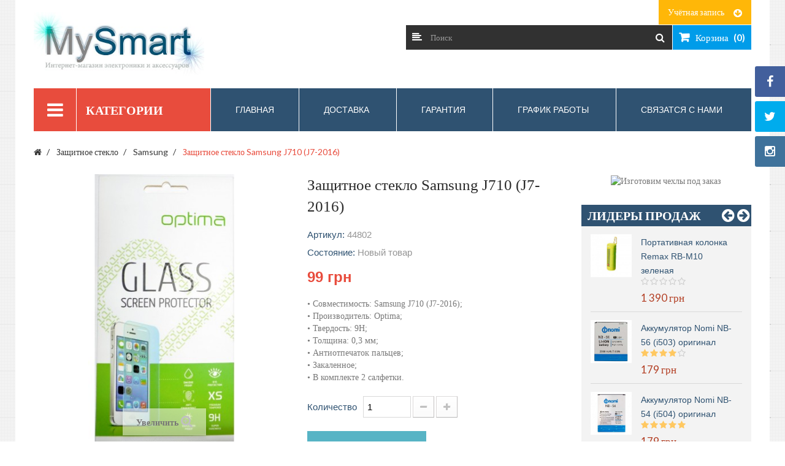

--- FILE ---
content_type: text/html; charset=utf-8
request_url: https://mysmart.kiev.ua/samsung/4001-zashhitnoe-steklo-samsung-j710-j7-2016.html
body_size: 34443
content:
<!DOCTYPE HTML>
<!--[if lt IE 7]> <html class="no-js lt-ie9 lt-ie8 lt-ie7" lang="ru-ru"><![endif]-->
<!--[if IE 7]><html class="no-js lt-ie9 lt-ie8 ie7" lang="ru-ru"><![endif]-->
<!--[if IE 8]><html class="no-js lt-ie9 ie8" lang="ru-ru"><![endif]-->
<!--[if gt IE 8]> <html class="no-js ie9" lang="ru-ru"><![endif]-->
<html lang="ru-ru">
	<head>
		<meta charset="utf-8" />
		<title>Купить защитное стекло Samsung J710 (J7-2016)|MySmart.kiev.ua</title>
					<meta name="description" content="★★★Купить ➣Закаленное➣Защитное стекло Samsung J710 (J7-2016)★★★ , можно сделав заказ на сайте или позвонив по номерам ☎ (050) 840-01-02; (096) 88-22-360." />
							<meta name="keywords" content="защитное стекло samsung j710,купить защитное стекло samsung j7-2016,купить защитное стекло samsung j710,защитное стекло самсунг j7-2016" />
				<meta name="generator" content="PrestaShop" />
		<meta name="robots" content="index,follow" />
		<meta name="viewport" content="width=device-width, minimum-scale=0.25, maximum-scale=1.6, initial-scale=1.0" />
		<meta name="apple-mobile-web-app-capable" content="yes" />
		<link rel="icon" type="image/vnd.microsoft.icon" href="/img/favicon.ico?1692217706" />
		<link rel="shortcut icon" type="image/x-icon" href="/img/favicon.ico?1692217706" />
									<link rel="stylesheet" href="/themes/pos_muto2/css/global.css" type="text/css" media="all" />
							<link rel="stylesheet" href="/themes/pos_muto2/css/autoload/highdpi.css" type="text/css" media="all" />
							<link rel="stylesheet" href="/themes/pos_muto2/css/autoload/responsive-tables.css" type="text/css" media="all" />
							<link rel="stylesheet" href="/themes/pos_muto2/css/autoload/uniform.default.css" type="text/css" media="all" />
							<link rel="stylesheet" href="/js/jquery/plugins/fancybox/jquery.fancybox.css" type="text/css" media="all" />
							<link rel="stylesheet" href="/themes/pos_muto2/css/product.css" type="text/css" media="all" />
							<link rel="stylesheet" href="/themes/pos_muto2/css/print.css" type="text/css" media="print" />
							<link rel="stylesheet" href="/js/jquery/plugins/bxslider/jquery.bxslider.css" type="text/css" media="all" />
							<link rel="stylesheet" href="/modules/socialsharing/css/socialsharing.css" type="text/css" media="all" />
							<link rel="stylesheet" href="/themes/pos_muto2/css/modules/blockcart/blockcart.css" type="text/css" media="all" />
							<link rel="stylesheet" href="/themes/pos_muto2/css/modules/blockcategories/blockcategories.css" type="text/css" media="all" />
							<link rel="stylesheet" href="/themes/pos_muto2/css/modules/blockcontact/blockcontact.css" type="text/css" media="all" />
							<link rel="stylesheet" href="/themes/pos_muto2/css/modules/blocknewsletter/blocknewsletter.css" type="text/css" media="all" />
							<link rel="stylesheet" href="/themes/pos_muto2/css/modules/blocksearch/blocksearch.css" type="text/css" media="all" />
							<link rel="stylesheet" href="/js/jquery/plugins/autocomplete/jquery.autocomplete.css" type="text/css" media="all" />
							<link rel="stylesheet" href="/themes/pos_muto2/css/product_list.css" type="text/css" media="all" />
							<link rel="stylesheet" href="/themes/pos_muto2/css/modules/blockuserinfo/blockuserinfo.css" type="text/css" media="all" />
							<link rel="stylesheet" href="/themes/pos_muto2/css/modules/blockwishlist/blockwishlist.css" type="text/css" media="all" />
							<link rel="stylesheet" href="/themes/pos_muto2/css/modules/productcomments/productcomments.css" type="text/css" media="all" />
							<link rel="stylesheet" href="/modules/sendtoafriend/sendtoafriend.css" type="text/css" media="all" />
							<link rel="stylesheet" href="/themes/pos_muto2/css/modules/posmegamenu/css/custommenu.css" type="text/css" media="all" />
							<link rel="stylesheet" href="/themes/pos_muto2/css/modules/posslideshow/css/nivo-slider/nivo-slider.css" type="text/css" media="all" />
							<link rel="stylesheet" href="/modules/smartblog/css/smartblogstyle.css" type="text/css" media="all" />
							<link rel="stylesheet" href="/themes/pos_muto2/css/modules/mailalerts/mailalerts.css" type="text/css" media="all" />
							<link rel="stylesheet" href="/themes/pos_muto2/css/modules/poscategorylist1/poscategorylist1.css" type="text/css" media="all" />
							<link rel="stylesheet" href="/themes/pos_muto2/css/modules/poscategorylist2/poscategorylist2.css" type="text/css" media="all" />
							<link rel="stylesheet" href="/themes/pos_muto2/css/modules/poscategorylist3/poscategorylist3.css" type="text/css" media="all" />
							<link rel="stylesheet" href="/themes/pos_muto2/css/modules/posfeatureproduct/css/posfeatureproduct.css" type="text/css" media="all" />
							<link rel="stylesheet" href="/themes/pos_muto2/css/modules/posvegamenu/css/posvegamenu.css" type="text/css" media="all" />
							<link rel="stylesheet" href="/themes/pos_muto2/css/modules/posbestsellers/css/posbestsellers.css" type="text/css" media="all" />
							<link rel="stylesheet" href="/themes/pos_muto2/css/scenes.css" type="text/css" media="all" />
							<link rel="stylesheet" href="/themes/pos_muto2/css/category.css" type="text/css" media="all" />
							<link rel="stylesheet" href="/js/jquery/ui/themes/base/jquery.ui.core.css" type="text/css" media="all" />
							<link rel="stylesheet" href="/js/jquery/ui/themes/base/jquery.ui.slider.css" type="text/css" media="all" />
							<link rel="stylesheet" href="/js/jquery/ui/themes/base/jquery.ui.theme.css" type="text/css" media="all" />
							<link rel="stylesheet" href="/modules/pm_advancedsearch4/views/css/pm_advancedsearch4.css" type="text/css" media="all" />
							<link rel="stylesheet" href="/modules/pm_advancedsearch4/views/css/pm_advancedsearch4_dynamic.css" type="text/css" media="all" />
							<link rel="stylesheet" href="/modules/pm_advancedsearch4/views/css/chosen/chosen.min.css" type="text/css" media="all" />
										<script type="text/javascript">
var ASPath = '/modules/pm_advancedsearch4/';
var ASSearchUrl = 'https://mysmart.kiev.ua/module/pm_advancedsearch4/advancedsearch4';
var CUSTOMIZE_TEXTFIELD = 1;
var FancyboxI18nClose = 'Закрыть';
var FancyboxI18nNext = 'Вперед';
var FancyboxI18nPrev = 'Назад';
var PS_CATALOG_MODE = false;
var added_to_wishlist = 'Товар добавлен в список избранного.';
var ajax_allowed = true;
var ajaxsearch = true;
var allowBuyWhenOutOfStock = false;
var as4_orderBySalesAsc = 'Продажи: Низкие первыми';
var as4_orderBySalesDesc = 'Продажи: Высокие первыми';
var attribute_anchor_separator = '-';
var attributesCombinations = [];
var availableLaterValue = '';
var availableNowValue = '';
var baseDir = 'https://mysmart.kiev.ua/';
var baseUri = 'https://mysmart.kiev.ua/';
var blocksearch_type = 'top';
var comparator_max_item = 3;
var comparedProductsIds = [];
var confirm_report_message = 'Вы точно хотите пожаловаться на этот комментарий?';
var contentOnly = false;
var currency = {"id":1,"name":"\u0413\u0440\u0438\u0432\u043d\u0430","iso_code":"UAH","iso_code_num":"980","sign":" \u0433\u0440\u043d","blank":"1","conversion_rate":"1.000000","deleted":"0","format":"2","decimals":"1","active":"1","prefix":"","suffix":"  \u0433\u0440\u043d","id_shop_list":null,"force_id":false};
var currencyBlank = 1;
var currencyFormat = 2;
var currencyRate = 1;
var currencySign = ' грн';
var currentDate = '2026-01-26 02:00:34';
var customerGroupWithoutTax = false;
var customizationFields = false;
var customizationId = null;
var customizationIdMessage = 'Модификация №';
var default_eco_tax = 0;
var delete_txt = 'Удалить';
var displayList = true;
var displayPrice = 0;
var doesntExist = 'Данная модификация отсутствует. Пожалуйста, выберите другую.';
var doesntExistNoMore = 'Этого товара нет в наличии';
var doesntExistNoMoreBut = 'с такими характеристиками, но есть с другими.';
var ecotaxTax_rate = 0;
var fieldRequired = 'Пожалуйста заполните все требуемые поля, затем сохраните модификацию.';
var freeProductTranslation = 'Бесплатно!';
var freeShippingTranslation = 'Бесплатная доставка!';
var generated_date = 1769385631;
var groupReduction = 0;
var hasDeliveryAddress = false;
var highDPI = false;
var idDefaultImage = 4212;
var id_lang = 1;
var id_product = 4001;
var img_dir = 'https://mysmart.kiev.ua/themes/pos_muto2/img/';
var img_prod_dir = 'https://mysmart.kiev.ua/img/p/';
var img_ps_dir = 'https://mysmart.kiev.ua/img/';
var instantsearch = true;
var isGuest = 0;
var isLogged = 0;
var isMobile = false;
var jqZoomEnabled = false;
var loggin_required = 'Вы должны авторизироваться для управления избранным.';
var mailalerts_already = 'У Вас уже есть оповещение для этого товара';
var mailalerts_invalid = 'Ваш адрес электронной почты недействителен';
var mailalerts_placeholder = 'укажите@ваш.адрес';
var mailalerts_registered = 'Запрос на уведомление сохранен';
var mailalerts_url_add = 'https://mysmart.kiev.ua/module/mailalerts/actions?process=add';
var mailalerts_url_check = 'https://mysmart.kiev.ua/module/mailalerts/actions?process=check';
var maxQuantityToAllowDisplayOfLastQuantityMessage = 3;
var max_item = 'Нельзя добавить больше чем 3 товаров для сравнения';
var min_item = 'Выберите по крайней мере один товар';
var minimalQuantity = 1;
var moderation_active = true;
var mywishlist_url = 'https://mysmart.kiev.ua/module/blockwishlist/mywishlist';
var noTaxForThisProduct = true;
var oosHookJsCodeFunctions = [];
var page_name = 'product';
var placeholder_blocknewsletter = 'Введите ваш e-mail';
var priceDisplayMethod = 0;
var priceDisplayPrecision = 0;
var productAvailableForOrder = true;
var productBasePriceTaxExcl = 99;
var productBasePriceTaxExcluded = 99;
var productBasePriceTaxIncl = 99;
var productHasAttributes = false;
var productPrice = 99;
var productPriceTaxExcluded = 99;
var productPriceTaxIncluded = 99;
var productPriceWithoutReduction = 99;
var productReference = '44802';
var productShowPrice = true;
var productUnitPriceRatio = 0;
var product_fileButtonHtml = 'Выберите файл';
var product_fileDefaultHtml = 'Файлы не выбраны';
var product_specific_price = [];
var productcomment_added = 'Ваш комментарий добавлен!';
var productcomment_added_moderation = 'Ваш комментарий добавлен и будет опубликован после одобрения модератором.';
var productcomment_ok = 'ОК';
var productcomment_title = 'Новый комментарий';
var productcomments_controller_url = 'https://mysmart.kiev.ua/module/productcomments/default';
var productcomments_url_rewrite = true;
var quantitiesDisplayAllowed = false;
var quantityAvailable = 0;
var quickView = true;
var reduction_percent = 0;
var reduction_price = 0;
var removingLinkText = 'удалить товар из корзины';
var roundMode = 2;
var search_url = 'https://mysmart.kiev.ua/search';
var secure_key = 'c69edaa1ad385e8d97cec78bd0030f95';
var sharing_img = 'https://mysmart.kiev.ua/4212/zashhitnoe-steklo-samsung-j710-j7-2016.jpg';
var sharing_name = 'Защитное стекло Samsung J710 (J7-2016)';
var sharing_url = 'https://mysmart.kiev.ua/samsung/4001-zashhitnoe-steklo-samsung-j710-j7-2016.html';
var specific_currency = false;
var specific_price = 0;
var static_token = '878720a30e28d335392dd544ae14c82c';
var stf_msg_error = 'Ваше письмо не может быть отправлено. Пожалуйста, проверьте адрес и попробуйте еще раз.';
var stf_msg_required = 'Вы заполнили не все обязательные поля';
var stf_msg_success = 'Ваше письмо отправлено';
var stf_msg_title = 'Отправить другу';
var stf_secure_key = '695b1e08f2fc65204f9650d4d9d66016';
var stock_management = 1;
var taxRate = 0;
var toBeDetermined = 'Определить';
var token = '878720a30e28d335392dd544ae14c82c';
var uploading_in_progress = 'Пожалуйста подождите...';
var usingSecureMode = true;
var wishlistProductsIds = false;
</script>

						<script type="text/javascript" src="/js/jquery/jquery-1.11.0.min.js"></script>
						<script type="text/javascript" src="/js/jquery/jquery-migrate-1.2.1.min.js"></script>
						<script type="text/javascript" src="/js/jquery/plugins/jquery.easing.js"></script>
						<script type="text/javascript" src="/js/tools.js"></script>
						<script type="text/javascript" src="/themes/pos_muto2/js/global.js"></script>
						<script type="text/javascript" src="/themes/pos_muto2/js/autoload/10-bootstrap.min.js"></script>
						<script type="text/javascript" src="/themes/pos_muto2/js/autoload/15-jquery.total-storage.min.js"></script>
						<script type="text/javascript" src="/themes/pos_muto2/js/autoload/15-jquery.uniform-modified.js"></script>
						<script type="text/javascript" src="/js/jquery/plugins/fancybox/jquery.fancybox.js"></script>
						<script type="text/javascript" src="/themes/pos_muto2/js/products-comparison.js"></script>
						<script type="text/javascript" src="/js/jquery/plugins/jquery.idTabs.js"></script>
						<script type="text/javascript" src="/js/jquery/plugins/jquery.scrollTo.js"></script>
						<script type="text/javascript" src="/js/jquery/plugins/jquery.serialScroll.js"></script>
						<script type="text/javascript" src="/js/jquery/plugins/bxslider/jquery.bxslider.js"></script>
						<script type="text/javascript" src="/themes/pos_muto2/js/product.js"></script>
						<script type="text/javascript" src="/modules/socialsharing/js/socialsharing.js"></script>
						<script type="text/javascript" src="/themes/pos_muto2/js/modules/blockcart/ajax-cart.js"></script>
						<script type="text/javascript" src="/themes/pos_muto2/js/tools/treeManagement.js"></script>
						<script type="text/javascript" src="/themes/pos_muto2/js/modules/blocknewsletter/blocknewsletter.js"></script>
						<script type="text/javascript" src="/js/jquery/plugins/autocomplete/jquery.autocomplete.js"></script>
						<script type="text/javascript" src="/themes/pos_muto2/js/modules/blocksearch/blocksearch.js"></script>
						<script type="text/javascript" src="/themes/pos_muto2/js/modules/blockwishlist/js/ajax-wishlist.js"></script>
						<script type="text/javascript" src="/modules/productcomments/js/jquery.rating.pack.js"></script>
						<script type="text/javascript" src="/themes/pos_muto2/js/modules/sendtoafriend/sendtoafriend.js"></script>
						<script type="text/javascript" src="/modules/posmegamenu/js/custommenu.js"></script>
						<script type="text/javascript" src="/modules/posmegamenu/js/mobile_menu.js"></script>
						<script type="text/javascript" src="/modules/posslideshow/js/nivo-slider/jquery.nivo.slider.pack.js"></script>
						<script type="text/javascript" src="/themes/pos_muto2/js/modules/mailalerts/mailalerts.js"></script>
						<script type="text/javascript" src="/modules/posscroll/scrolltop.js"></script>
						<script type="text/javascript" src="/themes/pos_muto2/js/modules/productscategory/js/productscategory.js"></script>
						<script type="text/javascript" src="/modules/ganalytics/views/js/GoogleAnalyticActionLib.js"></script>
						<script type="text/javascript" src="/modules/posnewproduct/js/pos.bxslider.min.js"></script>
						<script type="text/javascript" src="/modules/steasytabs/views/js/steasytabs.js"></script>
						<script type="text/javascript" src="/js/jquery/ui/jquery.ui.core.min.js"></script>
						<script type="text/javascript" src="/js/jquery/ui/jquery.ui.widget.min.js"></script>
						<script type="text/javascript" src="/js/jquery/ui/jquery.ui.mouse.min.js"></script>
						<script type="text/javascript" src="/js/jquery/ui/jquery.ui.slider.min.js"></script>
						<script type="text/javascript" src="/modules/pm_advancedsearch4/views/js/chosen/chosen.jquery.min.js"></script>
						<script type="text/javascript" src="/modules/pm_advancedsearch4/views/js/jquery.ui.touch-punch.min.js"></script>
						<script type="text/javascript" src="/modules/pm_advancedsearch4/views/js/jquery.actual.min.js"></script>
						<script type="text/javascript" src="/modules/pm_advancedsearch4/views/js/jquery.form.js"></script>
						<script type="text/javascript" src="/modules/pm_advancedsearch4/views/js/as4_plugin.js"></script>
						<script type="text/javascript" src="/modules/pm_advancedsearch4/views/js/pm_advancedsearch.js"></script>
						<script type="text/javascript" src="/modules/productcomments/js/jquery.textareaCounter.plugin.js"></script>
						<script type="text/javascript" src="/themes/pos_muto2/js/modules/productcomments/js/productcomments.js"></script>
							<script src="https://mysmart.kiev.ua/themes/pos_muto2/js/owl.carousel.js" type="text/javascript"></script>
		<meta property="og:type" content="product" />
<meta property="og:url" content="https://mysmart.kiev.ua/samsung/4001-zashhitnoe-steklo-samsung-j710-j7-2016.html" />
<meta property="og:title" content="Купить защитное стекло Samsung J710 (J7-2016)|MySmart.kiev.ua" />
<meta property="og:site_name" content="MySmart" />
<meta property="og:description" content="★★★Купить ➣Закаленное➣Защитное стекло Samsung J710 (J7-2016)★★★ , можно сделав заказ на сайте или позвонив по номерам ☎ (050) 840-01-02; (096) 88-22-360." />
<meta property="og:image" content="https://mysmart.kiev.ua/4212-large_default/zashhitnoe-steklo-samsung-j710-j7-2016.jpg" />
<meta property="product:pretax_price:amount" content="99" />
<meta property="product:pretax_price:currency" content="UAH" />
<meta property="product:price:amount" content="99" />
<meta property="product:price:currency" content="UAH" />
 <link href='https://fonts.googleapis.com/css?family=Lato:400,100,100italic,300,300italic,400italic,700,700italic,900,900italic&subset=latin,latin-ext' rel='stylesheet' type='text/css'>  <link href='https://fonts.googleapis.com/css?family=Lato:400,100,100italic,300,300italic,400italic,700,700italic,900,900italic&subset=latin,latin-ext' rel='stylesheet' type='text/css'> <style type="text/css">
	
					h1, h2, h3, h4, h5, h6, .h1, .h2, .h3, .h4, .h5, .h6, a{
			font-family:Lato;
			} 
			.titleFont{
			font-family:Lato !important;
			}
							body, .footer-container #footer a, .footer-container #footer ul li{
			font-family:Lato;
			}
			.linkFont{
			font-family:Lato !important;
			}
			
	
</style>
<link rel="alternate" type="application/rss+xml" title="Купить защитное стекло Samsung J710 (J7-2016)|MySmart.kiev.ua" href="https://mysmart.kiev.ua/modules/feeder/rss.php?id_category=104&amp;orderby=date_add&amp;orderway=desc" />
			<script type="text/javascript">
				(window.gaDevIds=window.gaDevIds||[]).push('d6YPbH');
				(function(i,s,o,g,r,a,m){i['GoogleAnalyticsObject']=r;i[r]=i[r]||function(){
				(i[r].q=i[r].q||[]).push(arguments)},i[r].l=1*new Date();a=s.createElement(o),
				m=s.getElementsByTagName(o)[0];a.async=1;a.src=g;m.parentNode.insertBefore(a,m)
				})(window,document,'script','//www.google-analytics.com/analytics.js','ga');
				ga('create', 'UA-86168237-1', 'auto');
				ga('require', 'ec');</script>
		<link rel="stylesheet" href="https://fonts.googleapis.com/css?family=Open+Sans:300,600&amp;subset=latin,latin-ext" type="text/css" media="all" />
		<!--[if IE 8]>
		<script src="https://oss.maxcdn.com/libs/html5shiv/3.7.0/html5shiv.js"></script>
		<script src="https://oss.maxcdn.com/libs/respond.js/1.3.0/respond.min.js"></script>
		<![endif]-->
	</head>
	<body itemscope itemtype="http://schema.org/WebPage" id="product" class="product product-4001 product-zashhitnoe-steklo-samsung-j710-j7-2016 category-104 category-samsung hide-left-column show-right-column lang_ru">
					<div id="page"  class="sub-page">
			<div class="header-container">
				<header id="header">
														
					<div class="header-middle">
						<div class="container">
							<div class="row">
								<div class="pos_logo col-md-3 col-sm-3 col-xs-12">
									<a href="https://mysmart.kiev.ua/" title="MySmart">
										<img class="logo img-responsive" src="https://mysmart.kiev.ua/img/mysmart-logo-1515007360.jpg" alt="MySmart" width="373" height="140"/>
									</a>
								</div>
								<div class="header-middle-right  col-md-9 col-sm-9 col-xs-12">
																												<div class="nav">
											<nav><!-- Block user information module NAV  -->

<!--  	<div class="poswelcome">
								<p class="welcome-msg">Добро пожаловать </p>
				</div>  -->
	<div class="header_userinfo">
		<div class="top-userinfo">
			<div class=" top-links current">
				<span>Учётная запись</span>
			</div>
			<ul id="header_links" class=" vertical-link header_links_ul toogle_content">
								<li class="first"><a class="link-myaccount" href="https://mysmart.kiev.ua/my-account" title="Учетная запись">
					Учетная запись
				</a></li>
				<li><a class="link-wishlist wishlist_block" href="https://mysmart.kiev.ua/module/blockwishlist/mywishlist" title="Список желаний">
				Список желаний</a></li>
				<li><a class="link-checkout" href="https://mysmart.kiev.ua/order" title="checkout">Заказы</a></li>
				<li>
									<a class="login" href="https://mysmart.kiev.ua/my-account" rel="nofollow" title="Войти в учетную запись">
						Войти
					</a>
								</li>
			</ul>
		</div>
	</div>
	

	

<!-- /Block usmodule NAV -->
</nav>
										</div>
																		<!-- MODULE Block cart -->
<div class="block-cart">
	<div class="shopping_cart">
		<a href="https://mysmart.kiev.ua/quick-order" title="Просмотр корзины" rel="nofollow">
			<b>Корзина</b>
			(<span class="ajax_cart_quantity unvisible">0</span>)
			<span class="ajax_cart_product_txt unvisible">Товар</span>
			<span class="ajax_cart_product_txt_s unvisible">Товары</span>
			<span class="ajax_cart_total unvisible">
							</span>
		<!-- 	<span class="ajax_cart_no_product">Количество</span> -->
					</a>
					<div class="cart_block block exclusive">
				<div class="block_content">
					<!-- block list of products -->
					<div class="cart_block_list">
												<p class="cart_block_no_products">
							Нет товаров
						</p>
																		<div class="cart-prices">
							<div class="cart-prices-line first-line">
								<span class="price cart_block_shipping_cost ajax_cart_shipping_cost unvisible">
																			 Определить																	</span>
								<span class="unvisible">
									Доставка
								</span>
							</div>
																					<div class="cart-prices-line last-line">
								<span class="price cart_block_total ajax_block_cart_total">0  грн</span>
								<span>Итого, к оплате:</span>
							</div>
													</div>
						<p class="cart-buttons">
							<a id="button_order_cart" class="btn btn-default button button-small" href="https://mysmart.kiev.ua/quick-order" title="Оформить заказ" rel="nofollow">
								<span>
									Оформить заказ<i class="icon-chevron-right right"></i>
								</span>
							</a>
						</p>
					</div>
				</div>
			</div><!-- .cart_block -->
			</div>
</div>

	<div id="layer_cart">
		<div class="clearfix">
			<div class="layer_cart_product col-xs-12 col-md-6">
				<span class="cross" title="Закрыть окно"></span>
				<span class="title">
					<i class="icon-check"></i>Товар добавлен в корзину
				</span>
				<div class="product-image-container layer_cart_img">
				</div>
				<div class="layer_cart_product_info">
					<span id="layer_cart_product_title" class="product-name"></span>
					<span id="layer_cart_product_attributes"></span>
					<div>
						<strong class="dark">Количество</strong>
						<span id="layer_cart_product_quantity"></span>
					</div>
					<div>
						<strong class="dark">Итого, к оплате:</strong>
						<span id="layer_cart_product_price"></span>
					</div>
				</div>
			</div>
			<div class="layer_cart_cart col-xs-12 col-md-6">
				<span class="title">
					<!-- Plural Case [both cases are needed because page may be updated in Javascript] -->
					<span class="ajax_cart_product_txt_s  unvisible">
						Товаров в корзине: <span class="ajax_cart_quantity">0</span>.
					</span>
					<!-- Singular Case [both cases are needed because page may be updated in Javascript] -->
					<span class="ajax_cart_product_txt ">
						Сейчас в корзине 1 товар.
					</span>
				</span>
				<div class="layer_cart_row">
					<strong class="dark">
						Стоимость:
											</strong>
					<span class="ajax_block_products_total">
											</span>
				</div>

								<div class="layer_cart_row">
					<strong class="dark unvisible">
						Стоимость доставки&nbsp;					</strong>
					<span class="ajax_cart_shipping_cost unvisible">
													 Определить											</span>
				</div>
								<div class="layer_cart_row">
					<strong class="dark">
						Итого, к оплате:
											</strong>
					<span class="ajax_block_cart_total">
											</span>
				</div>
				<div class="button-container">
					<span class="continue btn btn-default button exclusive-medium" title="Продолжить покупки">
						<span>
							<i class="icon-chevron-left left"></i>Продолжить покупки
						</span>
					</span>
					<a class="btn btn-default button button-medium"	href="https://mysmart.kiev.ua/quick-order" title="Оформить заказ" rel="nofollow">
						<span>
							Оформить заказ<i class="icon-chevron-right right"></i>
						</span>
					</a>
				</div>
			</div>
		</div>
		<div class="crossseling"></div>
	</div> <!-- #layer_cart -->
	<div class="layer_cart_overlay"></div>

<!-- /MODULE Block cart -->
<!-- Block search module TOP -->
<div id="search_block_top" class=" col-sm-6 col-xs-12">
	<form id="searchbox" method="get" action="//mysmart.kiev.ua/search" >
		<input type="hidden" name="controller" value="search" />
		<input type="hidden" name="orderby" value="position" />
		<input type="hidden" name="orderway" value="desc" />
		<input class="search_query form-control" type="text" id="search_query_top" name="search_query" placeholder="Поиск" value="" />
		<button type="submit" name="submit_search" class="btn btn-default button-search">
			<span>Поиск</span>
		</button>
	</form>
</div>
<!-- /Block search module TOP -->

								</div>
							</div>
						</div>
					</div>
					<div class="header-bottom">
						<div class="container">
							<div class="row">
								<div class="pos-vegamenu col-md-3 col-sm-12 col-xs-12">
																											<div class="navleft-container visible-lg visible-md ">
	<div class="pt_vmegamenu_title">
		<h2><i class="icon-reorder"></i>Категории</h2>
	</div>
    <div id="pt_vmegamenu" class="pt_vmegamenu">
        <div id="ver_pt_menu15" class="pt_menu pt_menu_block" >
<div class="parentMenu">
<a href="https://mysmart.kiev.ua/15-akkumulyatory">
<span>Аккумуляторы</span>
</a>
</div>
<div class="wrap-popup">
<div id="ver_popup15" class="popup">
<div class="box-popup">
<div class="block1">
<div class="column last col1" style="float:left;"><div class="itemMenu level1"><a class="itemMenuName level3 nochild" href="https://mysmart.kiev.ua/120-iphone"><span>Iphone</span></a><a class="itemMenuName level3 nochild" href="https://mysmart.kiev.ua/613-ipad"><span>Ipad</span></a><a class="itemMenuName level3 nochild" href="https://mysmart.kiev.ua/135-alcatel"><span>Alcatel</span></a><a class="itemMenuName level3 nochild" href="https://mysmart.kiev.ua/131-asus"><span>Asus</span></a><a class="itemMenuName level3 nochild" href="https://mysmart.kiev.ua/136-bravis"><span>Bravis</span></a><a class="itemMenuName level3 nochild" href="https://mysmart.kiev.ua/535-doogee"><span>Doogee</span></a><a class="itemMenuName level3 nochild" href="https://mysmart.kiev.ua/534-explay"><span>Explay</span></a><a class="itemMenuName level3 nochild" href="https://mysmart.kiev.ua/179-fly"><span>Fly</span></a><a class="itemMenuName level3 nochild" href="https://mysmart.kiev.ua/126-htc"><span>Htc</span></a><a class="itemMenuName level3 nochild" href="https://mysmart.kiev.ua/127-huawei"><span>Huawei</span></a><a class="itemMenuName level3 nochild" href="https://mysmart.kiev.ua/122-lenovo"><span>Lenovo</span></a><a class="itemMenuName level3 nochild" href="https://mysmart.kiev.ua/125-lg"><span>Lg</span></a><a class="itemMenuName level3 nochild" href="https://mysmart.kiev.ua/129-microsoft"><span>Microsoft</span></a><a class="itemMenuName level3 nochild" href="https://mysmart.kiev.ua/124-meizu"><span>Meizu</span></a><a class="itemMenuName level3 nochild" href="https://mysmart.kiev.ua/132-motorola"><span>Motorola</span></a><a class="itemMenuName level3 nochild" href="https://mysmart.kiev.ua/123-sony"><span>Sony</span></a><a class="itemMenuName level3 nochild" href="https://mysmart.kiev.ua/130-nokia"><span>Nokia</span></a><a class="itemMenuName level3 nochild" href="https://mysmart.kiev.ua/133-nomi"><span>Nomi</span></a><a class="itemMenuName level3 nochild" href="https://mysmart.kiev.ua/180-prestigio"><span>Prestigio</span></a><a class="itemMenuName level3 nochild" href="https://mysmart.kiev.ua/121-samsung"><span>Samsung</span></a><a class="itemMenuName level3 nochild" href="https://mysmart.kiev.ua/539-sony-ericsson"><span>Sony&nbsp;Ericsson</span></a><a class="itemMenuName level3 nochild" href="https://mysmart.kiev.ua/128-xiaomi"><span>Xiaomi</span></a><a class="itemMenuName level3 nochild" href="https://mysmart.kiev.ua/589-zte"><span>Zte</span></a><a class="itemMenuName level3 nochild" href="https://mysmart.kiev.ua/621-blackview"><span>Blackview</span></a><a class="itemMenuName level3 nochild" href="https://mysmart.kiev.ua/674-apple-watch"><span>Apple&nbsp;Watch</span></a><a class="itemMenuName level3 nochild" href="https://mysmart.kiev.ua/620-universalnye"><span>Универсальные</span></a></div></div>
<div class="clearBoth"></div>
</div>
</div></div></div>
</div><div id="ver_pt_menu51" class="pt_menu pt_menu_block" >
<div class="parentMenu">
<a href="https://mysmart.kiev.ua/51-zasshitnoe-steklo">
<span>Защитное стекло</span>
</a>
</div>
<div class="wrap-popup">
<div id="ver_popup51" class="popup">
<div class="box-popup">
<div class="block1">
<div class="column last col1" style="float:left;"><div class="itemMenu level1"><a class="itemMenuName level3 nochild" href="https://mysmart.kiev.ua/103-iphone"><span>Iphone</span></a><a class="itemMenuName level3 nochild" href="https://mysmart.kiev.ua/614-ipad"><span>Ipad</span></a><a class="itemMenuName level3 nochild" href="https://mysmart.kiev.ua/104-samsung"><span>Samsung</span></a><a class="itemMenuName level3 nochild" href="https://mysmart.kiev.ua/105-lenovo"><span>Lenovo</span></a><a class="itemMenuName level3 nochild" href="https://mysmart.kiev.ua/106-sony"><span>Sony</span></a><a class="itemMenuName level3 nochild" href="https://mysmart.kiev.ua/107-meizu"><span>Meizu</span></a><a class="itemMenuName level3 nochild" href="https://mysmart.kiev.ua/615-doogee"><span>Doogee</span></a><a class="itemMenuName level3 nochild" href="https://mysmart.kiev.ua/108-lg"><span>Lg</span></a><a class="itemMenuName level3 nochild" href="https://mysmart.kiev.ua/109-htc"><span>Htc</span></a><a class="itemMenuName level3 nochild" href="https://mysmart.kiev.ua/110-huawei"><span>Huawei</span></a><a class="itemMenuName level3 nochild" href="https://mysmart.kiev.ua/111-xiaomi"><span>Xiaomi</span></a><a class="itemMenuName level3 nochild" href="https://mysmart.kiev.ua/112-microsoft"><span>Microsoft</span></a><a class="itemMenuName level3 nochild" href="https://mysmart.kiev.ua/114-asus"><span>Asus</span></a><a class="itemMenuName level3 nochild" href="https://mysmart.kiev.ua/115-motorola"><span>Motorola</span></a><a class="itemMenuName level3 nochild" href="https://mysmart.kiev.ua/116-nomi"><span>Nomi</span></a><a class="itemMenuName level3 nochild" href="https://mysmart.kiev.ua/117-acer"><span>Acer</span></a><a class="itemMenuName level3 nochild" href="https://mysmart.kiev.ua/119-bravis"><span>Bravis</span></a><a class="itemMenuName level3 nochild" href="https://mysmart.kiev.ua/139-prestigio"><span>Prestigio</span></a><a class="itemMenuName level3 nochild" href="https://mysmart.kiev.ua/469-letv"><span>LeTV</span></a><a class="itemMenuName level3 nochild" href="https://mysmart.kiev.ua/470-zte"><span>Zte</span></a><a class="itemMenuName level3 nochild" href="https://mysmart.kiev.ua/675-ergo"><span>Ergo</span></a><a class="itemMenuName level3 nochild" href="https://mysmart.kiev.ua/676-nokia"><span>Nokia</span></a><a class="itemMenuName level3 nochild" href="https://mysmart.kiev.ua/677-pixus"><span>Pixus</span></a><a class="itemMenuName level3 nochild" href="https://mysmart.kiev.ua/678-apple-watch"><span>Apple&nbsp;Watch</span></a><a class="itemMenuName level3 nochild" href="https://mysmart.kiev.ua/679-alcatel"><span>Alcatel</span></a><a class="itemMenuName level3 nochild" href="https://mysmart.kiev.ua/680-allview"><span>Allview</span></a><a class="itemMenuName level3 nochild" href="https://mysmart.kiev.ua/681-archos"><span>Archos</span></a><a class="itemMenuName level3 nochild" href="https://mysmart.kiev.ua/682-assistant"><span>Assistant</span></a><a class="itemMenuName level3 nochild" href="https://mysmart.kiev.ua/683-blackberry"><span>BlackBerry</span></a><a class="itemMenuName level3 nochild" href="https://mysmart.kiev.ua/684-blackview"><span>Blackview</span></a><a class="itemMenuName level3 nochild" href="https://mysmart.kiev.ua/685-blu"><span>BLU</span></a><a class="itemMenuName level3 nochild" href="https://mysmart.kiev.ua/686-bluboo"><span>Bluboo</span></a><a class="itemMenuName level3 nochild" href="https://mysmart.kiev.ua/687-coolpad"><span>Coolpad</span></a><a class="itemMenuName level3 nochild" href="https://mysmart.kiev.ua/688-cubot"><span>Cubot</span></a><a class="itemMenuName level3 nochild" href="https://mysmart.kiev.ua/689-dexp"><span>DEXP</span></a><a class="itemMenuName level3 nochild" href="https://mysmart.kiev.ua/690-elephone"><span>Elephone</span></a><a class="itemMenuName level3 nochild" href="https://mysmart.kiev.ua/691-fly"><span>Fly</span></a><a class="itemMenuName level3 nochild" href="https://mysmart.kiev.ua/692-google"><span>Google</span></a><a class="itemMenuName level3 nochild" href="https://mysmart.kiev.ua/693-highscreen"><span>Highscreen</span></a><a class="itemMenuName level3 nochild" href="https://mysmart.kiev.ua/694-homtom"><span>HomTom</span></a><a class="itemMenuName level3 nochild" href="https://mysmart.kiev.ua/695-impression"><span>Impression</span></a><a class="itemMenuName level3 nochild" href="https://mysmart.kiev.ua/696-jiake"><span>Jiake</span></a><a class="itemMenuName level3 nochild" href="https://mysmart.kiev.ua/697-kyocera"><span>Kyocera</span></a><a class="itemMenuName level3 nochild" href="https://mysmart.kiev.ua/698-leagoo"><span>Leagoo</span></a><a class="itemMenuName level3 nochild" href="https://mysmart.kiev.ua/699-leeco"><span>LeEco</span></a><a class="itemMenuName level3 nochild" href="https://mysmart.kiev.ua/700-maxwest"><span>Maxwest</span></a><a class="itemMenuName level3 nochild" href="https://mysmart.kiev.ua/701-nous"><span>Nous</span></a><a class="itemMenuName level3 nochild" href="https://mysmart.kiev.ua/702-oneplus"><span>OnePlus</span></a><a class="itemMenuName level3 nochild" href="https://mysmart.kiev.ua/703-oppo"><span>Oppo</span></a><a class="itemMenuName level3 nochild" href="https://mysmart.kiev.ua/705-oukitel"><span>Oukitel</span></a><a class="itemMenuName level3 nochild" href="https://mysmart.kiev.ua/706-panasonic"><span>Panasonic</span></a><a class="itemMenuName level3 nochild" href="https://mysmart.kiev.ua/707-philips"><span>Philips</span></a><a class="itemMenuName level3 nochild" href="https://mysmart.kiev.ua/708-sharp"><span>Sharp</span></a><a class="itemMenuName level3 nochild" href="https://mysmart.kiev.ua/709-s-tell"><span>S-TELL</span></a><a class="itemMenuName level3 nochild" href="https://mysmart.kiev.ua/710-texet"><span>Texet</span></a><a class="itemMenuName level3 nochild" href="https://mysmart.kiev.ua/711-thl"><span>THL</span></a><a class="itemMenuName level3 nochild" href="https://mysmart.kiev.ua/712-tp-link"><span>TP-LINK</span></a><a class="itemMenuName level3 nochild" href="https://mysmart.kiev.ua/713-ulefone"><span>Ulefone</span></a><a class="itemMenuName level3 nochild" href="https://mysmart.kiev.ua/714-umi"><span>UMI</span></a><a class="itemMenuName level3 nochild" href="https://mysmart.kiev.ua/715-verykool"><span>Verykool</span></a><a class="itemMenuName level3 nochild" href="https://mysmart.kiev.ua/716-zopo"><span>Zopo</span></a><a class="itemMenuName level3 nochild" href="https://mysmart.kiev.ua/559-universalnye-telefony"><span>Универсальные&nbsp;телефоны</span></a><a class="itemMenuName level3 nochild" href="https://mysmart.kiev.ua/566-universalnye-planshety"><span>Универсальные&nbsp;планшеты</span></a><a class="itemMenuName level3 nochild" href="https://mysmart.kiev.ua/718-aksessuary-dlya-zasshitnykh-stekol"><span>Аксессуары&nbsp;для&nbsp;защитных&nbsp;стекол</span></a></div></div>
<div class="clearBoth"></div>
</div>
</div></div></div>
</div><div id="ver_pt_menu16" class="pt_menu pt_menu_block" >
<div class="parentMenu">
<a href="https://mysmart.kiev.ua/16-kabelya">
<span>Кабеля</span>
</a>
</div>
<div class="wrap-popup">
<div id="ver_popup16" class="popup">
<div class="box-popup">
<div class="block1">
<div class="column last col1" style="float:left;"><div class="itemMenu level1"><a class="itemMenuName level3 nochild" href="https://mysmart.kiev.ua/30-micro-usb"><span>Micro&nbsp;Usb</span></a><a class="itemMenuName level3 nochild" href="https://mysmart.kiev.ua/32-apple-usb"><span>Apple&nbsp;Usb</span></a><a class="itemMenuName level3 nochild" href="https://mysmart.kiev.ua/31-type-c"><span>Type&nbsp;C</span></a><a class="itemMenuName level3 nochild" href="https://mysmart.kiev.ua/33-drugoe"><span>Другое</span></a></div></div>
<div class="clearBoth"></div>
</div>
</div></div></div>
</div><div id="ver_pt_menu3" class="pt_menu pt_menu_block" >
<div class="parentMenu">
<a href="https://mysmart.kiev.ua/3-chekhly">
<span>Чехлы</span>
</a>
</div>
<div class="wrap-popup">
<div id="ver_popup3" class="popup">
<div class="box-popup">
<div class="block1">
<div class="column last col1" style="float:left;"><div class="itemMenu level1"><a class="itemMenuName level3 nochild" href="https://mysmart.kiev.ua/717-izgotovlenie-chekhla-na-telefon"><span>Изготовление&nbsp;чехла&nbsp;на&nbsp;телефон</span></a><a class="itemMenuName level3 nochild" href="https://mysmart.kiev.ua/612-iphone"><span>Iphone</span></a><a class="itemMenuName level3 nochild" href="https://mysmart.kiev.ua/194-acer"><span>Acer</span></a><a class="itemMenuName level3 nochild" href="https://mysmart.kiev.ua/195-alcatel"><span>Alcatel&nbsp;</span></a><a class="itemMenuName level3 nochild" href="https://mysmart.kiev.ua/196-archos"><span>Archos</span></a><a class="itemMenuName level3 nochild" href="https://mysmart.kiev.ua/197-asus"><span>Asus</span></a><a class="itemMenuName level3 nochild" href="https://mysmart.kiev.ua/198-blackberry"><span>BlackBerry</span></a><a class="itemMenuName level3 nochild" href="https://mysmart.kiev.ua/199-bq"><span>Bq</span></a><a class="itemMenuName level3 nochild" href="https://mysmart.kiev.ua/200-dexp"><span>Dexp</span></a><a class="itemMenuName level3 nochild" href="https://mysmart.kiev.ua/201-doogee"><span>Doogee</span></a><a class="itemMenuName level3 nochild" href="https://mysmart.kiev.ua/202-elephone"><span>Elephone</span></a><a class="itemMenuName level3 nochild" href="https://mysmart.kiev.ua/203-explay"><span>Explay</span></a><a class="itemMenuName level3 nochild" href="https://mysmart.kiev.ua/204-fly"><span>Fly</span></a><a class="itemMenuName level3 nochild" href="https://mysmart.kiev.ua/205-gigabyte"><span>Gigabyte</span></a><a class="itemMenuName level3 nochild" href="https://mysmart.kiev.ua/206-highscreen"><span>Highscreen</span></a><a class="itemMenuName level3 nochild" href="https://mysmart.kiev.ua/207-htc"><span>Htc</span></a><a class="itemMenuName level3 nochild" href="https://mysmart.kiev.ua/208-huawei"><span>Huawei</span></a><a class="itemMenuName level3 nochild" href="https://mysmart.kiev.ua/209-inew"><span>iNew</span></a><a class="itemMenuName level3 nochild" href="https://mysmart.kiev.ua/210-jiayu"><span>Jiayu</span></a><a class="itemMenuName level3 nochild" href="https://mysmart.kiev.ua/211-keneksi"><span>Keneksi</span></a><a class="itemMenuName level3 nochild" href="https://mysmart.kiev.ua/212-land-rover"><span>Land&nbsp;Rover</span></a><a class="itemMenuName level3 nochild" href="https://mysmart.kiev.ua/213-leeco"><span>LeEco</span></a><a class="itemMenuName level3 nochild" href="https://mysmart.kiev.ua/214-lenovo"><span>Lenovo</span></a><a class="itemMenuName level3 nochild" href="https://mysmart.kiev.ua/215-lg"><span>&nbsp;Lg</span></a><a class="itemMenuName level3 nochild" href="https://mysmart.kiev.ua/216-meizu"><span>Meizu</span></a><a class="itemMenuName level3 nochild" href="https://mysmart.kiev.ua/217-micromax"><span>Micromax</span></a><a class="itemMenuName level3 nochild" href="https://mysmart.kiev.ua/218-microsoft"><span>Microsoft</span></a><a class="itemMenuName level3 nochild" href="https://mysmart.kiev.ua/219-nokia"><span>Nokia</span></a><a class="itemMenuName level3 nochild" href="https://mysmart.kiev.ua/220-oppo"><span>Oppo</span></a><a class="itemMenuName level3 nochild" href="https://mysmart.kiev.ua/221-philips"><span>Philips</span></a><a class="itemMenuName level3 nochild" href="https://mysmart.kiev.ua/223-prestigio"><span>Prestigio</span></a><a class="itemMenuName level3 nochild" href="https://mysmart.kiev.ua/224-qumo"><span>Qumo&nbsp;</span></a><a class="itemMenuName level3 nochild" href="https://mysmart.kiev.ua/225-samsung"><span>Samsung</span></a><a class="itemMenuName level3 nochild" href="https://mysmart.kiev.ua/226-sony"><span>Sony</span></a><a class="itemMenuName level3 nochild" href="https://mysmart.kiev.ua/227-texet"><span>TeXet</span></a><a class="itemMenuName level3 nochild" href="https://mysmart.kiev.ua/228-thl"><span>Thl</span></a><a class="itemMenuName level3 nochild" href="https://mysmart.kiev.ua/229-zte"><span>Zte</span></a><a class="itemMenuName level3 nochild" href="https://mysmart.kiev.ua/230-vertex"><span>Vertex</span></a><a class="itemMenuName level3 nochild" href="https://mysmart.kiev.ua/231-xiaomi"><span>Xiaomi&nbsp;</span></a><a class="itemMenuName level3 nochild" href="https://mysmart.kiev.ua/232-zopo"><span>Zopo&nbsp;</span></a><a class="itemMenuName level3 nochild" href="https://mysmart.kiev.ua/616-motorola"><span>Motorola</span></a><a class="itemMenuName level3 nochild" href="https://mysmart.kiev.ua/618-blackview"><span>Blackview</span></a></div></div>
<div class="clearBoth"></div>
</div>
</div></div></div>
</div><div id="ver_pt_menu13" class="pt_menu pt_menu_block" >
<div class="parentMenu">
<a href="https://mysmart.kiev.ua/13-zaryadki">
<span>Зарядки</span>
</a>
</div>
<div class="wrap-popup">
<div id="ver_popup13" class="popup">
<div class="box-popup">
<div class="block1">
<div class="column last col1" style="float:left;"><div class="itemMenu level1"><a class="itemMenuName level3 nochild" href="https://mysmart.kiev.ua/48-setevye-zaryadnye-ustrojstva"><span>Сетевые&nbsp;зарядные&nbsp;устройства</span></a><a class="itemMenuName level3 nochild" href="https://mysmart.kiev.ua/49-avtomobilnye-zaryadnye-ustrojstva"><span>Автомобильные&nbsp;зарядные&nbsp;устройства</span></a><a class="itemMenuName level3 nochild" href="https://mysmart.kiev.ua/183-dlya-planshetov"><span>Для&nbsp;планшетов</span></a></div></div>
<div class="clearBoth"></div>
</div>
</div></div></div>
</div><div id="ver_pt_menu405" class="pt_menu pt_menu_block" >
<div class="parentMenu">
<a href="https://mysmart.kiev.ua/405-power-bank">
<span>Power Bank</span>
</a>
</div>
<div class="wrap-popup">
<div id="ver_popup405" class="popup">
<div class="box-popup">
<div class="block1">
<div class="column last col1" style="float:left;"><div class="itemMenu level1"><a class="itemMenuName level3 nochild" href="https://mysmart.kiev.ua/413-proda"><span>Proda</span></a><a class="itemMenuName level3 nochild" href="https://mysmart.kiev.ua/414-remax"><span>Remax</span></a><a class="itemMenuName level3 nochild" href="https://mysmart.kiev.ua/409-gelius"><span>Gelius</span></a><a class="itemMenuName level3 nochild" href="https://mysmart.kiev.ua/407-awei"><span>Awei</span></a><a class="itemMenuName level3 nochild" href="https://mysmart.kiev.ua/412-optima"><span>Optima</span></a></div></div>
<div class="clearBoth"></div>
</div>
</div></div></div>
</div><div id="ver_pt_menu14" class="pt_menu pt_menu_block" >
<div class="parentMenu">
<a href="https://mysmart.kiev.ua/14-naushniki">
<span>Наушники</span>
</a>
</div>
<div class="wrap-popup">
<div id="ver_popup14" class="popup">
<div class="box-popup">
<div class="block1">
<div class="column last col1" style="float:left;"><div class="itemMenu level1"><a class="itemMenuName level3 nochild" href="https://mysmart.kiev.ua/186-ergo"><span>Ergo</span></a><a class="itemMenuName level3 nochild" href="https://mysmart.kiev.ua/187-hapollo"><span>Hapollo</span></a><a class="itemMenuName level3 nochild" href="https://mysmart.kiev.ua/188-panasonic"><span>Panasonic</span></a><a class="itemMenuName level3 nochild" href="https://mysmart.kiev.ua/189-samsung"><span>Samsung</span></a><a class="itemMenuName level3 nochild" href="https://mysmart.kiev.ua/190-sennheiser"><span>Sennheiser</span></a><a class="itemMenuName level3 nochild" href="https://mysmart.kiev.ua/191-sony"><span>Sony</span></a><a class="itemMenuName level3 nochild" href="https://mysmart.kiev.ua/192-trust"><span>Trust</span></a><a class="itemMenuName level3 nochild" href="https://mysmart.kiev.ua/193-acme"><span>Acme</span></a><a class="itemMenuName level3 nochild" href="https://mysmart.kiev.ua/233-awei"><span>Awei</span></a><a class="itemMenuName level3 nochild" href="https://mysmart.kiev.ua/234-cresyn"><span>Cresyn</span></a><a class="itemMenuName level3 nochild" href="https://mysmart.kiev.ua/235-monster"><span>Monster</span></a><a class="itemMenuName level3 nochild" href="https://mysmart.kiev.ua/236-avalanche"><span>Avalanche&nbsp;</span></a><a class="itemMenuName level3 nochild" href="https://mysmart.kiev.ua/237-atlanfa"><span>Atlanfa</span></a><a class="itemMenuName level3 nochild" href="https://mysmart.kiev.ua/238-sven"><span>Sven</span></a><a class="itemMenuName level3 nochild" href="https://mysmart.kiev.ua/239-wallytech"><span>Wallytech</span></a><a class="itemMenuName level3 nochild" href="https://mysmart.kiev.ua/403-nokia"><span>Nokia</span></a></div></div>
<div class="clearBoth"></div>
</div>
</div></div></div>
</div><div id="ver_pt_menu28" class="pt_menu pt_menu_block" >
<div class="parentMenu">
<a href="https://mysmart.kiev.ua/28-gadzhety">
<span>Гаджеты</span>
</a>
</div>
<div class="wrap-popup">
<div id="ver_popup28" class="popup">
<div class="box-popup">
<div class="block1">
<div class="column last col1" style="float:left;"><div class="itemMenu level1"><a class="itemMenuName level3 nochild" href="https://mysmart.kiev.ua/531-portativnye-kolonki"><span>Портативные&nbsp;колонки</span></a><a class="itemMenuName level3 nochild" href="https://mysmart.kiev.ua/462-mp3-pleer"><span>Мп3&nbsp;плеер</span></a><a class="itemMenuName level3 nochild" href="https://mysmart.kiev.ua/467-fitnes-braslety"><span>Фитнес&nbsp;браслеты</span></a><a class="itemMenuName level3 nochild" href="https://mysmart.kiev.ua/580-smart-chasy"><span>Смарт-часы</span></a><a class="itemMenuName level3 nochild" href="https://mysmart.kiev.ua/468-aksessuary-dlya-smart-chasov"><span>Аксессуары&nbsp;для&nbsp;смарт-часов</span></a></div></div>
<div class="clearBoth"></div>
</div>
</div></div></div>
</div><div id="ver_pt_menu20" class="pt_menu pt_menu_block noSub">
<div class="parentMenu">
<a href="https://mysmart.kiev.ua/20-monopody-dlya-selfi">
<span>Моноподы для селфи</span>
</a>
</div>
</div><div id="ver_pt_menu18" class="pt_menu pt_menu_block noSub">
<div class="parentMenu">
<a href="https://mysmart.kiev.ua/18-karty-pamyati">
<span>Карты памяти</span>
</a>
</div>
</div><div id="ver_pt_menu622" class="pt_menu pt_menu_block" >
<div class="parentMenu">
<a href="https://mysmart.kiev.ua/622-chekhly-dlya-planshetov">
<span>Чехлы для планшетов</span>
</a>
</div>
<div class="wrap-popup">
<div id="ver_popup622" class="popup">
<div class="box-popup">
<div class="block1">
<div class="column last col1" style="float:left;"><div class="itemMenu level1"><a class="itemMenuName level3 nochild" href="https://mysmart.kiev.ua/623-acer"><span>Acer</span></a><a class="itemMenuName level3 nochild" href="https://mysmart.kiev.ua/624-ainol"><span>Ainol</span></a><a class="itemMenuName level3 nochild" href="https://mysmart.kiev.ua/625-amazon"><span>Amazon</span></a><a class="itemMenuName level3 nochild" href="https://mysmart.kiev.ua/626-apache"><span>Apache</span></a><a class="itemMenuName level3 nochild" href="https://mysmart.kiev.ua/627-archos"><span>Archos</span></a><a class="itemMenuName level3 nochild" href="https://mysmart.kiev.ua/628-assistant"><span>Assistant</span></a><a class="itemMenuName level3 nochild" href="https://mysmart.kiev.ua/629-asus"><span>Asus</span></a><a class="itemMenuName level3 nochild" href="https://mysmart.kiev.ua/630-chuwi"><span>CHUWI</span></a><a class="itemMenuName level3 nochild" href="https://mysmart.kiev.ua/631-bravis"><span>Bravis</span></a><a class="itemMenuName level3 nochild" href="https://mysmart.kiev.ua/632-cavion"><span>Cavion</span></a><a class="itemMenuName level3 nochild" href="https://mysmart.kiev.ua/633-dell"><span>Dell</span></a><a class="itemMenuName level3 nochild" href="https://mysmart.kiev.ua/634-elenberg"><span>Elenberg</span></a><a class="itemMenuName level3 nochild" href="https://mysmart.kiev.ua/635-ergo"><span>Ergo</span></a><a class="itemMenuName level3 nochild" href="https://mysmart.kiev.ua/636-estar"><span>eStar</span></a><a class="itemMenuName level3 nochild" href="https://mysmart.kiev.ua/637-evromedia"><span>Evromedia</span></a><a class="itemMenuName level3 nochild" href="https://mysmart.kiev.ua/638-ferguson"><span>Ferguson</span></a><a class="itemMenuName level3 nochild" href="https://mysmart.kiev.ua/639-fidget"><span>Fidget</span></a><a class="itemMenuName level3 nochild" href="https://mysmart.kiev.ua/640-freelander"><span>Freelander</span></a><a class="itemMenuName level3 nochild" href="https://mysmart.kiev.ua/641-globex"><span>Globex</span></a><a class="itemMenuName level3 nochild" href="https://mysmart.kiev.ua/642-goclever"><span>GoClever</span></a><a class="itemMenuName level3 nochild" href="https://mysmart.kiev.ua/643-hp"><span>HP</span></a><a class="itemMenuName level3 nochild" href="https://mysmart.kiev.ua/644-huawei"><span>HUAWEI</span></a><a class="itemMenuName level3 nochild" href="https://mysmart.kiev.ua/645-impression"><span>Impression</span></a><a class="itemMenuName level3 nochild" href="https://mysmart.kiev.ua/646-insignia"><span>Insignia</span></a><a class="itemMenuName level3 nochild" href="https://mysmart.kiev.ua/647-kiano"><span>Kiano</span></a><a class="itemMenuName level3 nochild" href="https://mysmart.kiev.ua/648-krugermatz"><span>Kruger&Matz</span></a><a class="itemMenuName level3 nochild" href="https://mysmart.kiev.ua/649-lark"><span>Lark</span></a><a class="itemMenuName level3 nochild" href="https://mysmart.kiev.ua/650-lenovo"><span>Lenovo</span></a><a class="itemMenuName level3 nochild" href="https://mysmart.kiev.ua/651-lg"><span>Lg</span></a><a class="itemMenuName level3 nochild" href="https://mysmart.kiev.ua/652-luxpad"><span>Luxpad</span></a><a class="itemMenuName level3 nochild" href="https://mysmart.kiev.ua/653-microsoft"><span>Microsoft</span></a><a class="itemMenuName level3 nochild" href="https://mysmart.kiev.ua/654-modecom"><span>Modecom</span></a><a class="itemMenuName level3 nochild" href="https://mysmart.kiev.ua/655-motorola"><span>Motorola</span></a><a class="itemMenuName level3 nochild" href="https://mysmart.kiev.ua/656-mystery"><span>Mystery</span></a><a class="itemMenuName level3 nochild" href="https://mysmart.kiev.ua/657-navitel"><span>NAVITEL</span></a><a class="itemMenuName level3 nochild" href="https://mysmart.kiev.ua/658-nextbook"><span>Nextbook</span></a><a class="itemMenuName level3 nochild" href="https://mysmart.kiev.ua/659-nomi"><span>Nomi</span></a><a class="itemMenuName level3 nochild" href="https://mysmart.kiev.ua/660-nuvision"><span>NuVision</span></a><a class="itemMenuName level3 nochild" href="https://mysmart.kiev.ua/661-onda"><span>ONDA</span></a><a class="itemMenuName level3 nochild" href="https://mysmart.kiev.ua/662-pixus"><span>Pixus</span></a><a class="itemMenuName level3 nochild" href="https://mysmart.kiev.ua/663-pocketbook"><span>Pocketbook</span></a><a class="itemMenuName level3 nochild" href="https://mysmart.kiev.ua/664-prestigio"><span>Prestigio</span></a><a class="itemMenuName level3 nochild" href="https://mysmart.kiev.ua/665-ramos"><span>Ramos</span></a><a class="itemMenuName level3 nochild" href="https://mysmart.kiev.ua/666-samsung"><span>Samsung</span></a><a class="itemMenuName level3 nochild" href="https://mysmart.kiev.ua/667-sigma"><span>Sigma</span></a><a class="itemMenuName level3 nochild" href="https://mysmart.kiev.ua/668-teclast"><span>Teclast</span></a><a class="itemMenuName level3 nochild" href="https://mysmart.kiev.ua/669-terra"><span>Terra</span></a><a class="itemMenuName level3 nochild" href="https://mysmart.kiev.ua/670-texet"><span>TeXet</span></a><a class="itemMenuName level3 nochild" href="https://mysmart.kiev.ua/671-toshiba"><span>Toshiba</span></a><a class="itemMenuName level3 nochild" href="https://mysmart.kiev.ua/672-vastking"><span>VastKing</span></a><a class="itemMenuName level3 nochild" href="https://mysmart.kiev.ua/673-viewsonic"><span>ViewSonic</span></a><a class="itemMenuName level3 nochild" href="https://mysmart.kiev.ua/617-goclever"><span>GoClever</span></a><a class="itemMenuName level3 nochild" href="https://mysmart.kiev.ua/619-ipad"><span>iPad</span></a></div></div>
<div class="clearBoth"></div>
</div>
</div></div></div>
</div>
    </div>
</div>
<div class="clearfix"></div>

<script type="text/javascript">
//<![CDATA[
var VMEGAMENU_POPUP_EFFECT = 0;
//]]>

$(document).ready(function(){
    $("#pt_ver_menu_link ul li").each(function(){
        var url = document.URL;
        $("#pt_ver_menu_link ul li a").removeClass("act");
        $('#pt_ver_menu_link ul li a[href="'+url+'"]').addClass('act');
    }); 
        
    $('.pt_menu').hover(function(){
        if(VMEGAMENU_POPUP_EFFECT == 0) $(this).find('.popup').stop(true,true).slideDown('slow');
        if(VMEGAMENU_POPUP_EFFECT == 1) $(this).find('.popup').stop(true,true).fadeIn('slow');
        if(VMEGAMENU_POPUP_EFFECT == 2) $(this).find('.popup').stop(true,true).show('slow');
    },function(){
        if(VMEGAMENU_POPUP_EFFECT == 0) $(this).find('.popup').stop(true,true).slideUp('fast');
        if(VMEGAMENU_POPUP_EFFECT == 1) $(this).find('.popup').stop(true,true).fadeOut('fast');
        if(VMEGAMENU_POPUP_EFFECT == 2) $(this).find('.popup').stop(true,true).hide('fast');
    })
	var count_block = $('.pt_menu_block').length; 
	var number_blocks = 9 ;
	 if(count_block < number_blocks) return false; 
	$('.pt_menu_block').each(function(i,n){
		if(i == number_blocks) {
		$(this).parent().append('<div class="view_more"><i class="icon-plus-circle"></i> Больше категорий</div>');
		}
		if(i> number_blocks) {
		  $(this).addClass('hide_menu_block');
		}
		
	})
	$('.hide_menu_block').hide();
	$('.view_more').click(function() {
			$(this).toggleClass('show');
			if($(this).hasClass('show')){
				$(this).addClass('open_menu');
				$(this).html('<em class="closed-menu"><i class="icon-minus-circle"></i> Свернуть меню</em>');
				$('.hide_menu_block').slideDown();	
			}
			else
			{
				$(this).removeClass('open_menu').addClass('close_menu');
				$(this).html('<em class="closed-menu"><i class="icon-plus-circle"></i> Больше категорий</em>'); 
				$('.hide_menu_block').slideUp();
				
			}
	
	});
	
});
   	$(function(){
		$('.pt_vmegamenu_title').click(function(){
			$(this).parent().find('.pt_vmegamenu').slideToggle('fast');
		
			});	
		});
</script>

																	</div>
								<div class="pos-megamenu col-md-9 col-sm-12 col-xs-12">
																											<!-- Block categories module -->
	<div class="ma-nav-mobile-container  visible-xs visible-sm ">
		<div class="navbar">
			<div id="navbar-inner" class="navbar-inner navbar-inactive">
				<a class="btn btn-navbar">
					<span class="icon-bar"></span>
					<span class="icon-bar"></span>
					<span class="icon-bar"></span>
				</a>
				<span class="brand">Категории</span>
				<ul id="ma-mobilemenu" class="tree dhtml  mobilemenu nav-collapse collapse">
																		
<li >
	<a 
	href="https://mysmart.kiev.ua/622-chekhly-dlya-planshetov" title="Чехлы для планшетов">
		Чехлы для планшетов
	</a>
			<ul>
												
<li >
	<a 
	href="https://mysmart.kiev.ua/673-viewsonic" title="Чехлы для планшетов ViewSonic">
		ViewSonic
	</a>
	</li>

																
<li >
	<a 
	href="https://mysmart.kiev.ua/672-vastking" title="Чехлы для планшетов VastKing">
		VastKing
	</a>
	</li>

																
<li >
	<a 
	href="https://mysmart.kiev.ua/671-toshiba" title="Чехлы для планшетов Toshiba">
		Toshiba
	</a>
	</li>

																
<li >
	<a 
	href="https://mysmart.kiev.ua/670-texet" title="Чехлы для планшетов TeXet">
		TeXet
	</a>
	</li>

																
<li >
	<a 
	href="https://mysmart.kiev.ua/669-terra" title="Чехлы для планшетов Terra">
		Terra
	</a>
	</li>

																
<li >
	<a 
	href="https://mysmart.kiev.ua/668-teclast" title="Чехлы для планшетов Teclast">
		Teclast
	</a>
	</li>

																
<li >
	<a 
	href="https://mysmart.kiev.ua/667-sigma" title="Чехлы для планшетов Sigma">
		Sigma
	</a>
	</li>

																
<li >
	<a 
	href="https://mysmart.kiev.ua/666-samsung" title="Чехлы для планшетов Samsung">
		Samsung
	</a>
	</li>

																
<li >
	<a 
	href="https://mysmart.kiev.ua/665-ramos" title="Чехлы для планшетов Ramos">
		Ramos
	</a>
	</li>

																
<li >
	<a 
	href="https://mysmart.kiev.ua/664-prestigio" title="Чехлы для планшетов Prestigio">
		Prestigio
	</a>
	</li>

																
<li >
	<a 
	href="https://mysmart.kiev.ua/663-pocketbook" title="Чехлы для планшетов Pocketbook">
		Pocketbook
	</a>
	</li>

																
<li >
	<a 
	href="https://mysmart.kiev.ua/662-pixus" title="Чехлы для планшетов Pixus">
		Pixus
	</a>
	</li>

																
<li >
	<a 
	href="https://mysmart.kiev.ua/661-onda" title="Чехлы для планшетов ONDA">
		ONDA
	</a>
	</li>

																
<li >
	<a 
	href="https://mysmart.kiev.ua/660-nuvision" title="Чехлы для планшетов NuVision">
		NuVision
	</a>
	</li>

																
<li >
	<a 
	href="https://mysmart.kiev.ua/659-nomi" title="Чехлы для планшетов Nomi">
		Nomi
	</a>
	</li>

																
<li >
	<a 
	href="https://mysmart.kiev.ua/658-nextbook" title="Чехлы для планшетов Nextbook">
		Nextbook
	</a>
	</li>

																
<li >
	<a 
	href="https://mysmart.kiev.ua/657-navitel" title="Чехлы для планшетов NAVITEL">
		NAVITEL
	</a>
	</li>

																
<li >
	<a 
	href="https://mysmart.kiev.ua/656-mystery" title="Чехлы для планшетов Mystery">
		Mystery
	</a>
	</li>

																
<li >
	<a 
	href="https://mysmart.kiev.ua/655-motorola" title="Чехлы для планшетов Motorola">
		Motorola
	</a>
	</li>

																
<li >
	<a 
	href="https://mysmart.kiev.ua/654-modecom" title="Чехлы для планшетов Modecom">
		Modecom
	</a>
	</li>

																
<li >
	<a 
	href="https://mysmart.kiev.ua/653-microsoft" title="Чехлы для планшетов Microsoft">
		Microsoft
	</a>
	</li>

																
<li >
	<a 
	href="https://mysmart.kiev.ua/652-luxpad" title="Чехлы для планшетов Luxpad">
		Luxpad
	</a>
	</li>

																
<li >
	<a 
	href="https://mysmart.kiev.ua/651-lg" title="Чехлы для планшетов Lg">
		Lg
	</a>
	</li>

																
<li >
	<a 
	href="https://mysmart.kiev.ua/650-lenovo" title="Чехлы для планшетов Lenovo">
		Lenovo
	</a>
	</li>

																
<li >
	<a 
	href="https://mysmart.kiev.ua/649-lark" title="Чехлы для планшетов Lark">
		Lark
	</a>
	</li>

																
<li >
	<a 
	href="https://mysmart.kiev.ua/648-krugermatz" title="Чехлы для планшетов Kruger&amp;amp;Matz">
		Kruger&amp;Matz
	</a>
	</li>

																
<li >
	<a 
	href="https://mysmart.kiev.ua/647-kiano" title="Чехлы для планшетов Kiano">
		Kiano
	</a>
	</li>

																
<li >
	<a 
	href="https://mysmart.kiev.ua/619-ipad" title="">
		iPad
	</a>
	</li>

																
<li >
	<a 
	href="https://mysmart.kiev.ua/646-insignia" title="Чехлы для планшетов Insignia">
		Insignia
	</a>
	</li>

																
<li >
	<a 
	href="https://mysmart.kiev.ua/645-impression" title="Чехлы для планшетов Impression">
		Impression
	</a>
	</li>

																
<li >
	<a 
	href="https://mysmart.kiev.ua/644-huawei" title="Чехлы для планшетов HUAWEI">
		HUAWEI
	</a>
	</li>

																
<li >
	<a 
	href="https://mysmart.kiev.ua/643-hp" title="Чехлы для планшетов HP">
		HP
	</a>
	</li>

																
<li >
	<a 
	href="https://mysmart.kiev.ua/617-goclever" title="">
		GoClever
	</a>
	</li>

																
<li >
	<a 
	href="https://mysmart.kiev.ua/642-goclever" title="Чехлы для планшетов GoClever">
		GoClever
	</a>
	</li>

																
<li >
	<a 
	href="https://mysmart.kiev.ua/641-globex" title="Чехлы для планшетов Globex">
		Globex
	</a>
	</li>

																
<li >
	<a 
	href="https://mysmart.kiev.ua/640-freelander" title="Чехлы для планшетов Freelander">
		Freelander
	</a>
	</li>

																
<li >
	<a 
	href="https://mysmart.kiev.ua/639-fidget" title="Чехлы для планшетов Fidget">
		Fidget
	</a>
	</li>

																
<li >
	<a 
	href="https://mysmart.kiev.ua/638-ferguson" title="Чехлы для планшетов Ferguson">
		Ferguson
	</a>
	</li>

																
<li >
	<a 
	href="https://mysmart.kiev.ua/637-evromedia" title="Чехлы для планшетов Evromedia">
		Evromedia
	</a>
	</li>

																
<li >
	<a 
	href="https://mysmart.kiev.ua/636-estar" title="Чехлы для планшетов eStar">
		eStar
	</a>
	</li>

																
<li >
	<a 
	href="https://mysmart.kiev.ua/635-ergo" title="Чехлы для планшетов Ergo">
		Ergo
	</a>
	</li>

																
<li >
	<a 
	href="https://mysmart.kiev.ua/634-elenberg" title="Чехлы для планшетов Elenberg">
		Elenberg
	</a>
	</li>

																
<li >
	<a 
	href="https://mysmart.kiev.ua/633-dell" title="Чехлы для планшетов Dell">
		Dell
	</a>
	</li>

																
<li >
	<a 
	href="https://mysmart.kiev.ua/630-chuwi" title="Чехлы для планшетов CHUWI">
		CHUWI
	</a>
	</li>

																
<li >
	<a 
	href="https://mysmart.kiev.ua/632-cavion" title="Чехлы для планшетов Cavion">
		Cavion
	</a>
	</li>

																
<li >
	<a 
	href="https://mysmart.kiev.ua/631-bravis" title="Чехлы для планшетов Bravis">
		Bravis
	</a>
	</li>

																
<li >
	<a 
	href="https://mysmart.kiev.ua/629-asus" title="Чехлы для планшетов Asus">
		Asus
	</a>
	</li>

																
<li >
	<a 
	href="https://mysmart.kiev.ua/628-assistant" title="Чехлы для планшетов Assistant">
		Assistant
	</a>
	</li>

																
<li >
	<a 
	href="https://mysmart.kiev.ua/627-archos" title="Чехлы для планшетов Archos">
		Archos
	</a>
	</li>

																
<li >
	<a 
	href="https://mysmart.kiev.ua/626-apache" title="Чехлы для планшетов Apache">
		Apache
	</a>
	</li>

																
<li >
	<a 
	href="https://mysmart.kiev.ua/625-amazon" title="Чехлы для планшетов Amazon">
		Amazon
	</a>
	</li>

																
<li >
	<a 
	href="https://mysmart.kiev.ua/624-ainol" title="Чехлы для планшетов Ainol">
		Ainol
	</a>
	</li>

																
<li class="last">
	<a 
	href="https://mysmart.kiev.ua/623-acer" title="Чехлы для планшетов Acer">
		Acer
	</a>
	</li>

									</ul>
	</li>

																								
<li >
	<a 
	href="https://mysmart.kiev.ua/3-chekhly" title="Чехол является неотъемлемой частью вашего телефона или смартфона,планшета.Так как он способствует защите вашего гаджета.Нужно заказать в нашем интернет магазине mysmart.kiev.ua и быть увереным что с Вашим устройством ничего не случится.">
		Чехлы
	</a>
			<ul>
												
<li >
	<a 
	href="https://mysmart.kiev.ua/717-izgotovlenie-chekhla-na-telefon" title="">
		Изготовление чехла на телефон
	</a>
	</li>

																
<li >
	<a 
	href="https://mysmart.kiev.ua/229-zte" title="">
		Zte
	</a>
	</li>

																
<li >
	<a 
	href="https://mysmart.kiev.ua/232-zopo" title="">
		Zopo 
	</a>
	</li>

																
<li >
	<a 
	href="https://mysmart.kiev.ua/231-xiaomi" title="">
		Xiaomi 
	</a>
	</li>

																
<li >
	<a 
	href="https://mysmart.kiev.ua/230-vertex" title="">
		Vertex
	</a>
	</li>

																
<li >
	<a 
	href="https://mysmart.kiev.ua/228-thl" title="">
		Thl
	</a>
	</li>

																
<li >
	<a 
	href="https://mysmart.kiev.ua/227-texet" title="">
		TeXet
	</a>
	</li>

																
<li >
	<a 
	href="https://mysmart.kiev.ua/226-sony" title="">
		Sony
	</a>
	</li>

																
<li >
	<a 
	href="https://mysmart.kiev.ua/225-samsung" title="">
		Samsung
	</a>
	</li>

																
<li >
	<a 
	href="https://mysmart.kiev.ua/224-qumo" title="">
		Qumo 
	</a>
	</li>

																
<li >
	<a 
	href="https://mysmart.kiev.ua/223-prestigio" title="">
		Prestigio
	</a>
	</li>

																
<li >
	<a 
	href="https://mysmart.kiev.ua/221-philips" title="">
		Philips
	</a>
	</li>

																
<li >
	<a 
	href="https://mysmart.kiev.ua/220-oppo" title="">
		Oppo
	</a>
	</li>

																
<li >
	<a 
	href="https://mysmart.kiev.ua/219-nokia" title="">
		Nokia
	</a>
	</li>

																
<li >
	<a 
	href="https://mysmart.kiev.ua/616-motorola" title="">
		Motorola
	</a>
	</li>

																
<li >
	<a 
	href="https://mysmart.kiev.ua/218-microsoft" title="">
		Microsoft
	</a>
	</li>

																
<li >
	<a 
	href="https://mysmart.kiev.ua/217-micromax" title="">
		Micromax
	</a>
	</li>

																
<li >
	<a 
	href="https://mysmart.kiev.ua/216-meizu" title="">
		Meizu
	</a>
	</li>

																
<li >
	<a 
	href="https://mysmart.kiev.ua/214-lenovo" title="">
		Lenovo
	</a>
	</li>

																
<li >
	<a 
	href="https://mysmart.kiev.ua/213-leeco" title="">
		LeEco
	</a>
	</li>

																
<li >
	<a 
	href="https://mysmart.kiev.ua/212-land-rover" title="">
		Land Rover
	</a>
	</li>

																
<li >
	<a 
	href="https://mysmart.kiev.ua/211-keneksi" title="">
		Keneksi
	</a>
	</li>

																
<li >
	<a 
	href="https://mysmart.kiev.ua/210-jiayu" title="">
		Jiayu
	</a>
	</li>

																
<li >
	<a 
	href="https://mysmart.kiev.ua/612-iphone" title="">
		Iphone
	</a>
	</li>

																
<li >
	<a 
	href="https://mysmart.kiev.ua/209-inew" title="">
		iNew
	</a>
	</li>

																
<li >
	<a 
	href="https://mysmart.kiev.ua/208-huawei" title="">
		Huawei
	</a>
	</li>

																
<li >
	<a 
	href="https://mysmart.kiev.ua/207-htc" title="">
		Htc
	</a>
	</li>

																
<li >
	<a 
	href="https://mysmart.kiev.ua/206-highscreen" title="">
		Highscreen
	</a>
	</li>

																
<li >
	<a 
	href="https://mysmart.kiev.ua/205-gigabyte" title="">
		Gigabyte
	</a>
	</li>

																
<li >
	<a 
	href="https://mysmart.kiev.ua/204-fly" title="">
		Fly
	</a>
	</li>

																
<li >
	<a 
	href="https://mysmart.kiev.ua/203-explay" title="">
		Explay
	</a>
	</li>

																
<li >
	<a 
	href="https://mysmart.kiev.ua/202-elephone" title="">
		Elephone
	</a>
	</li>

																
<li >
	<a 
	href="https://mysmart.kiev.ua/201-doogee" title="">
		Doogee
	</a>
	</li>

																
<li >
	<a 
	href="https://mysmart.kiev.ua/200-dexp" title="">
		Dexp
	</a>
	</li>

																
<li >
	<a 
	href="https://mysmart.kiev.ua/199-bq" title="">
		Bq
	</a>
	</li>

																
<li >
	<a 
	href="https://mysmart.kiev.ua/618-blackview" title="">
		Blackview
	</a>
	</li>

																
<li >
	<a 
	href="https://mysmart.kiev.ua/198-blackberry" title="">
		BlackBerry
	</a>
	</li>

																
<li >
	<a 
	href="https://mysmart.kiev.ua/197-asus" title="">
		Asus
	</a>
	</li>

																
<li >
	<a 
	href="https://mysmart.kiev.ua/196-archos" title="">
		Archos
	</a>
	</li>

																
<li >
	<a 
	href="https://mysmart.kiev.ua/195-alcatel" title="">
		Alcatel 
	</a>
	</li>

																
<li >
	<a 
	href="https://mysmart.kiev.ua/194-acer" title="">
		Acer
	</a>
	</li>

																
<li class="last">
	<a 
	href="https://mysmart.kiev.ua/215-lg" title="">
		 Lg
	</a>
	</li>

									</ul>
	</li>

																								
<li >
	<a 
	href="https://mysmart.kiev.ua/14-naushniki" title="Хороший выбор качественных наушников на любой вкус и цвет.">
		Наушники
	</a>
			<ul>
												
<li >
	<a 
	href="https://mysmart.kiev.ua/239-wallytech" title="">
		Wallytech
	</a>
	</li>

																
<li >
	<a 
	href="https://mysmart.kiev.ua/192-trust" title="">
		Trust
	</a>
	</li>

																
<li >
	<a 
	href="https://mysmart.kiev.ua/238-sven" title="">
		Sven
	</a>
	</li>

																
<li >
	<a 
	href="https://mysmart.kiev.ua/191-sony" title="">
		Sony
	</a>
	</li>

																
<li >
	<a 
	href="https://mysmart.kiev.ua/190-sennheiser" title="">
		Sennheiser
	</a>
	</li>

																
<li >
	<a 
	href="https://mysmart.kiev.ua/189-samsung" title="">
		Samsung
	</a>
	</li>

																
<li >
	<a 
	href="https://mysmart.kiev.ua/188-panasonic" title="">
		Panasonic
	</a>
	</li>

																
<li >
	<a 
	href="https://mysmart.kiev.ua/403-nokia" title="">
		Nokia
	</a>
	</li>

																
<li >
	<a 
	href="https://mysmart.kiev.ua/235-monster" title="">
		Monster
	</a>
	</li>

																
<li >
	<a 
	href="https://mysmart.kiev.ua/187-hapollo" title="">
		Hapollo
	</a>
	</li>

																
<li >
	<a 
	href="https://mysmart.kiev.ua/186-ergo" title="">
		Ergo
	</a>
	</li>

																
<li >
	<a 
	href="https://mysmart.kiev.ua/234-cresyn" title="">
		Cresyn
	</a>
	</li>

																
<li >
	<a 
	href="https://mysmart.kiev.ua/233-awei" title="">
		Awei
	</a>
	</li>

																
<li >
	<a 
	href="https://mysmart.kiev.ua/236-avalanche" title="">
		Avalanche 
	</a>
	</li>

																
<li >
	<a 
	href="https://mysmart.kiev.ua/237-atlanfa" title="">
		Atlanfa
	</a>
	</li>

																
<li class="last">
	<a 
	href="https://mysmart.kiev.ua/193-acme" title="">
		Acme
	</a>
	</li>

									</ul>
	</li>

																								
<li >
	<a 
	href="https://mysmart.kiev.ua/20-monopody-dlya-selfi" title="Купи в интернет магазине mysmart.kiev.ua монопод. Фотографируйся и получай от этого удовольствие.">
		Моноподы для селфи
	</a>
	</li>

																								
<li >
	<a 
	href="https://mysmart.kiev.ua/18-karty-pamyati" title="Увеличте память смартфона,мобильного телефона,планшета.">
		Карты памяти
	</a>
	</li>

																								
<li >
	<a 
	href="https://mysmart.kiev.ua/16-kabelya" title="">
		Кабеля
	</a>
			<ul>
												
<li >
	<a 
	href="https://mysmart.kiev.ua/33-drugoe" title="">
		Другое
	</a>
	</li>

																
<li >
	<a 
	href="https://mysmart.kiev.ua/31-type-c" title="">
		Type C
	</a>
	</li>

																
<li >
	<a 
	href="https://mysmart.kiev.ua/30-micro-usb" title="">
		Micro Usb
	</a>
	</li>

																
<li class="last">
	<a 
	href="https://mysmart.kiev.ua/32-apple-usb" title="">
		Apple Usb
	</a>
	</li>

									</ul>
	</li>

																								
<li >
	<a 
	href="https://mysmart.kiev.ua/51-zasshitnoe-steklo" title="Защитное стекло к мобильному телефону или планшету это надежная защита устройства вашего дисплея (экрана). Лучше купить бронестекло и наклеить его на экран, чем тратится на дорогостоящий ремонт экрана. Защитные стекла бывают: на весь экран Full Screen(полноэкранные), 2D,  2.5D ,  3D , 4D, 5D. Простое в установке стекло легко клеится на экран и легко снимается не оставляя клейкой основы, так как технология наклейки защитного стекла статик. Для экранов с изогнутыми краями чаще всего используют изогнутые 3D или  полноэкранные full screen  немного дороже, чем 2.5D у которых экран ровный. В магазине mysmart.kiev.ua можно заказать любое защитное стекло для разных моделей телефонов или планшетов и быть уверенным в защите вашего устройства. А так же если вы не можете найти бронестекло под модель можно приобрести универсальное защитное стекло измеряв размеры дисплея и защитить его. Защитить смартфон или планшет можно так же купив чехол к нему. Как показывает практика люди часто роняют свои смартфоны, и разбивают экраны. В итоге менять дорого 50-60% стоимости самого телефона и покупают новый в магазине.  
  А Вы уже задумались купить бронестекло?  
  - не влияет на цветопередачу  - легко клеится  - не оставляет следов на дисплее  - легко снимается с планшета и смартфона  - для наклейки предусмотрены салфетки (сухая и влажная)  Стекло делается из химического пластика и стекла. Основная толщина защитного стекла 0,26 мм. и 0,33 мм. 9H его твердость что больше в несколько раз обычной пленки. От ударов молотка оно не спасет, а от царапанья ключами ножом и др. защитит. Если смартфон или планшет упадет, то защитное стекло возьмет на себя удар и разобьется что поможет уцелеть экрану. Бронестекло не вечно, оно предназначено для защиты.  
  Установка защитного стекла   
  На рынке встречаются защитные стекла именно под модель телефона, смартфона, планшета. Оно клеится на дисплей так же как и защитная пленка. Наклеить нужно делать аккуратно и сильно не изгибать защитное стекло, чтобы оно не треснуло.  Мешает ли управлять смартфоном или планшетом защитное стекло?  Так как толщина стекла всего 0,22-0,33мм. – это очень тонкий слой поэтому не стоит даже думать за это, что оно как то повлияет на управляемость.  Нужно ли покупать защитное стекло? Экраны многих устройств уже имеют свою защиту, но вам решать как быть. А мы рекомендуем!">
		Защитное стекло
	</a>
			<ul>
												
<li >
	<a 
	href="https://mysmart.kiev.ua/559-universalnye-telefony" title="">
		Универсальные телефоны
	</a>
	</li>

																
<li >
	<a 
	href="https://mysmart.kiev.ua/566-universalnye-planshety" title="">
		Универсальные планшеты
	</a>
	</li>

																
<li >
	<a 
	href="https://mysmart.kiev.ua/718-aksessuary-dlya-zasshitnykh-stekol" title="">
		Аксессуары для защитных стекол
	</a>
	</li>

																
<li >
	<a 
	href="https://mysmart.kiev.ua/470-zte" title="">
		Zte
	</a>
	</li>

																
<li >
	<a 
	href="https://mysmart.kiev.ua/716-zopo" title="">
		Zopo
	</a>
	</li>

																
<li >
	<a 
	href="https://mysmart.kiev.ua/111-xiaomi" title="">
		Xiaomi
	</a>
	</li>

																
<li >
	<a 
	href="https://mysmart.kiev.ua/715-verykool" title="">
		Verykool
	</a>
	</li>

																
<li >
	<a 
	href="https://mysmart.kiev.ua/714-umi" title="">
		UMI
	</a>
	</li>

																
<li >
	<a 
	href="https://mysmart.kiev.ua/713-ulefone" title="">
		Ulefone
	</a>
	</li>

																
<li >
	<a 
	href="https://mysmart.kiev.ua/712-tp-link" title="">
		TP-LINK
	</a>
	</li>

																
<li >
	<a 
	href="https://mysmart.kiev.ua/711-thl" title="">
		THL
	</a>
	</li>

																
<li >
	<a 
	href="https://mysmart.kiev.ua/710-texet" title="">
		Texet
	</a>
	</li>

																
<li >
	<a 
	href="https://mysmart.kiev.ua/106-sony" title="">
		Sony
	</a>
	</li>

																
<li >
	<a 
	href="https://mysmart.kiev.ua/708-sharp" title="">
		Sharp
	</a>
	</li>

																
<li >
	<a 
	href="https://mysmart.kiev.ua/104-samsung" class="selected" title="">
		Samsung
	</a>
	</li>

																
<li >
	<a 
	href="https://mysmart.kiev.ua/709-s-tell" title="">
		S-TELL
	</a>
	</li>

																
<li >
	<a 
	href="https://mysmart.kiev.ua/139-prestigio" title="">
		Prestigio
	</a>
	</li>

																
<li >
	<a 
	href="https://mysmart.kiev.ua/677-pixus" title="">
		Pixus
	</a>
	</li>

																
<li >
	<a 
	href="https://mysmart.kiev.ua/707-philips" title="">
		Philips
	</a>
	</li>

																
<li >
	<a 
	href="https://mysmart.kiev.ua/706-panasonic" title="">
		Panasonic
	</a>
	</li>

																
<li >
	<a 
	href="https://mysmart.kiev.ua/705-oukitel" title="">
		Oukitel
	</a>
	</li>

																
<li >
	<a 
	href="https://mysmart.kiev.ua/703-oppo" title="">
		Oppo
	</a>
	</li>

																
<li >
	<a 
	href="https://mysmart.kiev.ua/702-oneplus" title="">
		OnePlus
	</a>
	</li>

																
<li >
	<a 
	href="https://mysmart.kiev.ua/701-nous" title="">
		Nous
	</a>
	</li>

																
<li >
	<a 
	href="https://mysmart.kiev.ua/116-nomi" title="">
		Nomi
	</a>
	</li>

																
<li >
	<a 
	href="https://mysmart.kiev.ua/676-nokia" title="">
		Nokia
	</a>
	</li>

																
<li >
	<a 
	href="https://mysmart.kiev.ua/115-motorola" title="">
		Motorola
	</a>
	</li>

																
<li >
	<a 
	href="https://mysmart.kiev.ua/112-microsoft" title="">
		Microsoft
	</a>
	</li>

																
<li >
	<a 
	href="https://mysmart.kiev.ua/107-meizu" title="">
		Meizu
	</a>
	</li>

																
<li >
	<a 
	href="https://mysmart.kiev.ua/700-maxwest" title="">
		Maxwest
	</a>
	</li>

																
<li >
	<a 
	href="https://mysmart.kiev.ua/108-lg" title="">
		Lg
	</a>
	</li>

																
<li >
	<a 
	href="https://mysmart.kiev.ua/469-letv" title="">
		LeTV
	</a>
	</li>

																
<li >
	<a 
	href="https://mysmart.kiev.ua/105-lenovo" title="">
		Lenovo
	</a>
	</li>

																
<li >
	<a 
	href="https://mysmart.kiev.ua/699-leeco" title="">
		LeEco
	</a>
	</li>

																
<li >
	<a 
	href="https://mysmart.kiev.ua/698-leagoo" title="">
		Leagoo
	</a>
	</li>

																
<li >
	<a 
	href="https://mysmart.kiev.ua/697-kyocera" title="">
		Kyocera
	</a>
	</li>

																
<li >
	<a 
	href="https://mysmart.kiev.ua/696-jiake" title="">
		Jiake
	</a>
	</li>

																
<li >
	<a 
	href="https://mysmart.kiev.ua/103-iphone" title="">
		Iphone
	</a>
	</li>

																
<li >
	<a 
	href="https://mysmart.kiev.ua/614-ipad" title="">
		Ipad
	</a>
	</li>

																
<li >
	<a 
	href="https://mysmart.kiev.ua/695-impression" title="">
		Impression
	</a>
	</li>

																
<li >
	<a 
	href="https://mysmart.kiev.ua/110-huawei" title="">
		Huawei
	</a>
	</li>

																
<li >
	<a 
	href="https://mysmart.kiev.ua/109-htc" title="">
		Htc
	</a>
	</li>

																
<li >
	<a 
	href="https://mysmart.kiev.ua/694-homtom" title="">
		HomTom
	</a>
	</li>

																
<li >
	<a 
	href="https://mysmart.kiev.ua/693-highscreen" title="">
		Highscreen
	</a>
	</li>

																
<li >
	<a 
	href="https://mysmart.kiev.ua/692-google" title="">
		Google
	</a>
	</li>

																
<li >
	<a 
	href="https://mysmart.kiev.ua/691-fly" title="">
		Fly
	</a>
	</li>

																
<li >
	<a 
	href="https://mysmart.kiev.ua/675-ergo" title="">
		Ergo
	</a>
	</li>

																
<li >
	<a 
	href="https://mysmart.kiev.ua/690-elephone" title="">
		Elephone
	</a>
	</li>

																
<li >
	<a 
	href="https://mysmart.kiev.ua/615-doogee" title="">
		Doogee
	</a>
	</li>

																
<li >
	<a 
	href="https://mysmart.kiev.ua/689-dexp" title="">
		DEXP
	</a>
	</li>

																
<li >
	<a 
	href="https://mysmart.kiev.ua/688-cubot" title="">
		Cubot
	</a>
	</li>

																
<li >
	<a 
	href="https://mysmart.kiev.ua/687-coolpad" title="">
		Coolpad
	</a>
	</li>

																
<li >
	<a 
	href="https://mysmart.kiev.ua/119-bravis" title="">
		Bravis
	</a>
	</li>

																
<li >
	<a 
	href="https://mysmart.kiev.ua/686-bluboo" title="">
		Bluboo
	</a>
	</li>

																
<li >
	<a 
	href="https://mysmart.kiev.ua/685-blu" title="">
		BLU
	</a>
	</li>

																
<li >
	<a 
	href="https://mysmart.kiev.ua/684-blackview" title="">
		Blackview
	</a>
	</li>

																
<li >
	<a 
	href="https://mysmart.kiev.ua/683-blackberry" title="">
		BlackBerry
	</a>
	</li>

																
<li >
	<a 
	href="https://mysmart.kiev.ua/114-asus" title="">
		Asus
	</a>
	</li>

																
<li >
	<a 
	href="https://mysmart.kiev.ua/682-assistant" title="">
		Assistant
	</a>
	</li>

																
<li >
	<a 
	href="https://mysmart.kiev.ua/681-archos" title="">
		Archos
	</a>
	</li>

																
<li >
	<a 
	href="https://mysmart.kiev.ua/678-apple-watch" title="">
		Apple Watch
	</a>
	</li>

																
<li >
	<a 
	href="https://mysmart.kiev.ua/680-allview" title="">
		Allview
	</a>
	</li>

																
<li >
	<a 
	href="https://mysmart.kiev.ua/679-alcatel" title="">
		Alcatel
	</a>
	</li>

																
<li class="last">
	<a 
	href="https://mysmart.kiev.ua/117-acer" title="">
		Acer
	</a>
	</li>

									</ul>
	</li>

																								
<li >
	<a 
	href="https://mysmart.kiev.ua/13-zaryadki" title="Зарядное устройство. Служит для зарядки Вашего мобильного телефона,смартфона,планшета,ноутбука.">
		Зарядки
	</a>
			<ul>
												
<li >
	<a 
	href="https://mysmart.kiev.ua/48-setevye-zaryadnye-ustrojstva" title="">
		Сетевые зарядные устройства
	</a>
	</li>

																
<li >
	<a 
	href="https://mysmart.kiev.ua/183-dlya-planshetov" title="">
		Для планшетов
	</a>
	</li>

																
<li class="last">
	<a 
	href="https://mysmart.kiev.ua/49-avtomobilnye-zaryadnye-ustrojstva" title="">
		Автомобильные зарядные устройства
	</a>
	</li>

									</ul>
	</li>

																								
<li >
	<a 
	href="https://mysmart.kiev.ua/28-gadzhety" title="">
		Гаджеты
	</a>
			<ul>
												
<li >
	<a 
	href="https://mysmart.kiev.ua/467-fitnes-braslety" title="">
		Фитнес браслеты
	</a>
	</li>

																
<li >
	<a 
	href="https://mysmart.kiev.ua/580-smart-chasy" title="">
		Смарт-часы
	</a>
	</li>

																
<li >
	<a 
	href="https://mysmart.kiev.ua/531-portativnye-kolonki" title="">
		Портативные колонки
	</a>
	</li>

																
<li >
	<a 
	href="https://mysmart.kiev.ua/462-mp3-pleer" title="">
		Мп3 плеер
	</a>
	</li>

																
<li class="last">
	<a 
	href="https://mysmart.kiev.ua/468-aksessuary-dlya-smart-chasov" title="">
		Аксессуары для смарт-часов
	</a>
	</li>

									</ul>
	</li>

																								
<li >
	<a 
	href="https://mysmart.kiev.ua/15-akkumulyatory" title="Аккумуляторная батарея для мобильного телефона или планшета  
  Аккумулятор – это элемент питания любого устройства. В мобильном телефоне, как правило, используется li-ion или литий полимерный аккумулятор. Литиевые аккумуляторы способны выдерживать большое напряжение и емкость. Существуют батареи разных видов, типов и размеров.  
  Плюсы и минусы литий ионных, литий полимерных батарей  
     Самым важным плюсом – это заряд аккумулятора на любом уровне заряда не дожидаясь полного разряда батареи так как эффект памяти отсутствует. Это очень важно при использовании его в мобильной техники или планшете. Он легкий и с большой емкостью. Минусов этих батарей является дополнительная плата (контролер питания) для правильного разряда, заряда. После года использования уменьшается его емкость. Емкость так же уменьшается и при неиспользовании батареи. Аккумулятор рассчитан на 2-3 года эксплуатации, по окончанию данного периода его стоит заменить на новый АКБ.  
  
   Литий полимерные аккумуляторы     
  Основной отличающейся чертой литий полимерных от литий ионных аккумуляторов – это использование твердого электролита. Изготовление литий полимерного аккумулятора дешевле чем литий ионного. Батарея может быть любой формы и размера.  Например полимерный аккумулятор может быть всего 1мм., который можно вшить даже в одежду. Li-polimer батареи используются в мобильных телефонах и планшетах, но называют их  литий ионными полимерным , так как используется электролит (гель). Смартфоны, планшеты используют именно эти АКБ.  
  Рекомендации использования АКБ     
 • Max U 4,2 Вольта 
 • Min U 2,7 Вольта 
  • Максимальный срок жизни батареи при заряде 40-60%     
 Для работы батареи в мобильном телефоне или планшете 2,7 вольта не достаточно для включения устройства, поэтому используется дополнительный контролер в самом планшете или телефоне. Зарядное устройство – это источник питания для заряда батареи с напряжением 5 Вольт и силой тока 0,5А 1А. 2А и другие. Зарядка подбирается по номиналу, например если АКБ 1000mAh то ток зарядки должен быть 1А max. И 0,5А min. При покупке новой батареи к устройству первоначальная емкость полностью заряженного аккумулятора становит 60%. После второй зарядки 75-80% и третей 100%. Поэтому надо сделать первых три цикла заряда батарей. 
  
  Простые правила для использования аккумуляторов:     
 • Не допускать устройство к выключению – это приводит к снижению емкости 
  • Делать частые подзарядки     
  • Не допускать переохлаждение аккумуляторных батарей     
  При покупке нового АКБ поставьте его на зарядку и зарядите до 100%, а потом разрядите до 20%. Сделать так 3 цикла и АКБ наберет свою емкость.   В магазине mysmart.kiev.ua больше 1000 аккумуляторов разных производителей и типов для мобильных телефонов и планшетов. Для выбора аккумулятора стоит воспользоваться фильтром по модели телефона или же его маркировке.">
		Аккумуляторы
	</a>
			<ul>
												
<li >
	<a 
	href="https://mysmart.kiev.ua/620-universalnye" title="">
		Универсальные
	</a>
	</li>

																
<li >
	<a 
	href="https://mysmart.kiev.ua/589-zte" title="">
		Zte
	</a>
	</li>

																
<li >
	<a 
	href="https://mysmart.kiev.ua/128-xiaomi" title="">
		Xiaomi
	</a>
	</li>

																
<li >
	<a 
	href="https://mysmart.kiev.ua/539-sony-ericsson" title="">
		Sony Ericsson
	</a>
	</li>

																
<li >
	<a 
	href="https://mysmart.kiev.ua/123-sony" title="">
		Sony
	</a>
	</li>

																
<li >
	<a 
	href="https://mysmart.kiev.ua/121-samsung" title="">
		Samsung
	</a>
	</li>

																
<li >
	<a 
	href="https://mysmart.kiev.ua/180-prestigio" title="">
		Prestigio
	</a>
	</li>

																
<li >
	<a 
	href="https://mysmart.kiev.ua/133-nomi" title="">
		Nomi
	</a>
	</li>

																
<li >
	<a 
	href="https://mysmart.kiev.ua/130-nokia" title="">
		Nokia
	</a>
	</li>

																
<li >
	<a 
	href="https://mysmart.kiev.ua/132-motorola" title="">
		Motorola
	</a>
	</li>

																
<li >
	<a 
	href="https://mysmart.kiev.ua/129-microsoft" title="">
		Microsoft
	</a>
	</li>

																
<li >
	<a 
	href="https://mysmart.kiev.ua/124-meizu" title="">
		Meizu
	</a>
	</li>

																
<li >
	<a 
	href="https://mysmart.kiev.ua/125-lg" title="">
		Lg
	</a>
	</li>

																
<li >
	<a 
	href="https://mysmart.kiev.ua/122-lenovo" title="">
		Lenovo
	</a>
	</li>

																
<li >
	<a 
	href="https://mysmart.kiev.ua/120-iphone" title="">
		Iphone
	</a>
	</li>

																
<li >
	<a 
	href="https://mysmart.kiev.ua/613-ipad" title="">
		Ipad
	</a>
	</li>

																
<li >
	<a 
	href="https://mysmart.kiev.ua/127-huawei" title="">
		Huawei
	</a>
	</li>

																
<li >
	<a 
	href="https://mysmart.kiev.ua/126-htc" title="">
		Htc
	</a>
	</li>

																
<li >
	<a 
	href="https://mysmart.kiev.ua/179-fly" title="">
		Fly
	</a>
	</li>

																
<li >
	<a 
	href="https://mysmart.kiev.ua/534-explay" title="">
		Explay
	</a>
	</li>

																
<li >
	<a 
	href="https://mysmart.kiev.ua/535-doogee" title="">
		Doogee
	</a>
	</li>

																
<li >
	<a 
	href="https://mysmart.kiev.ua/136-bravis" title="">
		Bravis
	</a>
	</li>

																
<li >
	<a 
	href="https://mysmart.kiev.ua/621-blackview" title="Аккумуляторы на телефоны Blackview. 
 Самые популярные модели  Blackview  A5, A7, A8">
		Blackview
	</a>
	</li>

																
<li >
	<a 
	href="https://mysmart.kiev.ua/131-asus" title="">
		Asus
	</a>
	</li>

																
<li >
	<a 
	href="https://mysmart.kiev.ua/674-apple-watch" title="">
		Apple Watch
	</a>
	</li>

																
<li class="last">
	<a 
	href="https://mysmart.kiev.ua/135-alcatel" title="">
		Alcatel
	</a>
	</li>

									</ul>
	</li>

																								
<li class="last">
	<a 
	href="https://mysmart.kiev.ua/405-power-bank" title="">
		Power Bank
	</a>
			<ul>
												
<li >
	<a 
	href="https://mysmart.kiev.ua/414-remax" title="">
		Remax
	</a>
	</li>

																
<li >
	<a 
	href="https://mysmart.kiev.ua/413-proda" title="">
		Proda
	</a>
	</li>

																
<li >
	<a 
	href="https://mysmart.kiev.ua/412-optima" title="">
		Optima
	</a>
	</li>

																
<li >
	<a 
	href="https://mysmart.kiev.ua/409-gelius" title="">
		Gelius
	</a>
	</li>

																
<li class="last">
	<a 
	href="https://mysmart.kiev.ua/407-awei" title="">
		Awei
	</a>
	</li>

									</ul>
	</li>

															</ul>
                                <script type="text/javascript">
                                // <![CDATA[
                                        // we hide the tree only if JavaScript is activated
                                        $('div#categories_block_left ul.dhtml').hide();
                                // ]]>
                                </script>
			</div>
		</div>
</div>
<!-- /Block categories module -->

<div class="nav-container visible-lg visible-md ">
    <div id="pt_custommenu" class="pt_custommenu">
        <div id="pt_menu_home" class="pt_menu"><div class="parentMenu"><a href="/"><span>Главная</span></a></div></div><div class ="pt_menu_cms pt_menu"><div class="parentMenu" ><a href="https://mysmart.kiev.ua/content/1-delivery"><span>Доставка</span></a></div></div>
<div class ="pt_menu_cms pt_menu"><div class="parentMenu" ><a href="https://mysmart.kiev.ua/content/3-Garantia"><span>Гарантия</span></a></div></div>
<div class ="pt_menu_link pt_menu"><div class="parentMenu" ><a href="https://mysmart.kiev.ua/content/6-grafik-roboty"><span>График работы</span></a></div></div>
<div class ="pt_menu_link pt_menu"><div class="parentMenu" ><a href="https://mysmart.kiev.ua/contact-us"><span>Связатся с нами</span></a></div></div>

    </div>
</div>

<script type="text/javascript">
//<![CDATA[
var CUSTOMMENU_POPUP_EFFECT = 0;
var CUSTOMMENU_POPUP_TOP_OFFSET = 55;
//]]>
</script>
<script type="text/javascript">
 $(document).ready(function(){
 
  $(window).scroll(function() {    
   var scroll = $(window).scrollTop();
   if (scroll < 245) {
    $(".nav-container").removeClass("scroll-menu");
   }else{
    $(".nav-container").addClass("scroll-menu");
   }
  });
  
  $(".toggle-menu").on("click", function(){
		$(this).toggleClass('show');
		if($(this).hasClass('show')){
			$(this).addClass('open');
			$(this).parent().find('.megamenu').stop().slideDown('slow');
			
		}
		else
		{
			$(this).removeClass('open').addClass('close');
			$(this).parent().find('.megamenu').stop().slideUp('slow');
			
		}
		
	});

 });
</script>

																	</div>
							</div>		
						</div>
					</div>
				</header>
							</div>
			<div class="columns-container">
				<div id="columns" class="container">
				
											
<!-- Breadcrumb -->

  
                  
  
          
<ol class="breadcrumb" itemscope itemtype="http://schema.org/BreadcrumbList">
  <li itemprop="itemListElement" itemscope itemtype="http://schema.org/ListItem">
    <a href="https://mysmart.kiev.ua/" title="На главную" itemprop="item">
      <span itemprop="name">
		<i class = "icon-home">
			<span style = "display: none"> home </span>
		</i>
	  </span>
    </a>
    <meta itemprop="position" content="1" />
  </li>
            <li itemprop="itemListElement" itemscope itemtype="http://schema.org/ListItem">
                  <a href="https://mysmart.kiev.ua/51-zasshitnoe-steklo" itemprop="item">
            <span itemprop="name">Защитное стекло</span>
          </a>
                <meta itemprop="position" content="2" />
      </li>
          <li itemprop="itemListElement" itemscope itemtype="http://schema.org/ListItem">
                  <a href="https://mysmart.kiev.ua/104-samsung" itemprop="item">
            <span itemprop="name">Samsung</span>
          </a>
                <meta itemprop="position" content="3" />
      </li>
          <li itemprop="itemListElement" itemscope itemtype="http://schema.org/ListItem">
                  <span itemprop="name">Защитное стекло Samsung J710 (J7-2016)</span>
                <meta itemprop="position" content="4" />
      </li>
      </ol>

<!-- /Breadcrumb -->

										<div id="slider_row" class="row">
																	</div>
					<div class="row">
																		<div id="center_column" class="center_column col-xs-12 col-sm-9">
						
							

							<div itemscope itemtype="https://schema.org/Product">
	<meta itemprop="url" content="https://mysmart.kiev.ua/samsung/4001-zashhitnoe-steklo-samsung-j710-j7-2016.html">
	<div class="primary_block row">
			<div class="container">
			<div class="top-hr"></div>
		</div>
					<!-- left infos-->
		<div class="pb-left-column col-xs-12 col-sm-6 col-md-6">
			<!-- product img-->
			<div id="image-block" class="clearfix">
																	<span id="view_full_size">
													<img id="bigpic" itemprop="image" src="https://mysmart.kiev.ua/4212-large_default/zashhitnoe-steklo-samsung-j710-j7-2016.jpg" title="Защитное стекло Samsung J710 (J7-2016)" alt="Защитное стекло Samsung J710 (J7-2016)" width="458" height="479"/>
															<span class="span_link no-print">Увеличить</span>
																		</span>
							</div> <!-- end image-block -->
							<!-- thumbnails -->
				<div id="views_block" class="clearfix ">
											<span class="view_scroll_spacer">
							<a id="view_scroll_left" class="" title="Другие виды" href="javascript:{}">
								Назад
							</a>
						</span>
										<div id="thumbs_list">
						<ul id="thumbs_list_frame">
																																																						<li id="thumbnail_4212">
									<a href="https://mysmart.kiev.ua/4212-thickbox_default/zashhitnoe-steklo-samsung-j710-j7-2016.jpg"	data-fancybox-group="other-views" class="fancybox shown" title="Защитное стекло Samsung J710 (J7-2016)">
										<img class="img-responsive" id="thumb_4212" src="https://mysmart.kiev.ua/4212-cart_default/zashhitnoe-steklo-samsung-j710-j7-2016.jpg" alt="Защитное стекло Samsung J710 (J7-2016)" title="Защитное стекло Samsung J710 (J7-2016)" height="84" width="80" itemprop="image" />
									</a>
								</li>
																																																<li id="thumbnail_65728">
									<a href="https://mysmart.kiev.ua/65728-thickbox_default/zashhitnoe-steklo-samsung-j710-j7-2016.jpg"	data-fancybox-group="other-views" class="fancybox" title="Защитное стекло Samsung J710 (J7-2016)">
										<img class="img-responsive" id="thumb_65728" src="https://mysmart.kiev.ua/65728-cart_default/zashhitnoe-steklo-samsung-j710-j7-2016.jpg" alt="Защитное стекло Samsung J710 (J7-2016)" title="Защитное стекло Samsung J710 (J7-2016)" height="84" width="80" itemprop="image" />
									</a>
								</li>
																																																<li id="thumbnail_65729">
									<a href="https://mysmart.kiev.ua/65729-thickbox_default/zashhitnoe-steklo-samsung-j710-j7-2016.jpg"	data-fancybox-group="other-views" class="fancybox" title="Защитное стекло Samsung J710 (J7-2016)">
										<img class="img-responsive" id="thumb_65729" src="https://mysmart.kiev.ua/65729-cart_default/zashhitnoe-steklo-samsung-j710-j7-2016.jpg" alt="Защитное стекло Samsung J710 (J7-2016)" title="Защитное стекло Samsung J710 (J7-2016)" height="84" width="80" itemprop="image" />
									</a>
								</li>
																																																<li id="thumbnail_66365" class="last">
									<a href="https://mysmart.kiev.ua/66365-thickbox_default/zashhitnoe-steklo-samsung-j710-j7-2016.jpg"	data-fancybox-group="other-views" class="fancybox" title="Защитное стекло Samsung J710 (J7-2016)">
										<img class="img-responsive" id="thumb_66365" src="https://mysmart.kiev.ua/66365-cart_default/zashhitnoe-steklo-samsung-j710-j7-2016.jpg" alt="Защитное стекло Samsung J710 (J7-2016)" title="Защитное стекло Samsung J710 (J7-2016)" height="84" width="80" itemprop="image" />
									</a>
								</li>
																			</ul>
					</div> <!-- end thumbs_list -->
											<a id="view_scroll_right" title="Другие виды" href="javascript:{}">
							Вперед
						</a>
									</div> <!-- end views-block -->
				<!-- end thumbnails -->
										<p class="resetimg clear no-print">
					<span id="wrapResetImages" style="display: none;">
						<a href="https://mysmart.kiev.ua/samsung/4001-zashhitnoe-steklo-samsung-j710-j7-2016.html" data-id="resetImages">
							<i class="icon-repeat"></i>
							Показать все фотографии
						</a>
					</span>
				</p>
					</div> <!-- end pb-left-column -->
		<!-- end left infos-->
		<!-- center infos -->
		<div class="pb-center-column col-xs-12 col-sm-6 col-md-6">
						<h1 itemprop="name">Защитное стекло Samsung J710 (J7-2016)</h1>
			<p id="product_reference">
				<label>Артикул: </label>
				<span class="editable" itemprop="sku" content="44802">44802</span>
			</p>
						<p id="product_condition">
				<label>Состояние: </label>
									<link itemprop="itemCondition" href="https://schema.org/NewCondition"/>
					<span class="editable">Новый товар</span>
							</p>
						<div class="content_prices clearfix">
									<!-- prices -->
					<div>
						<p class="our_price_display" itemprop="offers" itemscope itemtype="https://schema.org/Offer"><link itemprop="availability" href="https://schema.org/InStock"/><span id="our_price_display" class="price" itemprop="price" content="99">99  грн</span><meta itemprop="priceCurrency" content="UAH" /></p>
						<p id="reduction_percent"  style="display:none;"><span id="reduction_percent_display"></span></p>
						<p id="reduction_amount"  style="display:none"><span id="reduction_amount_display"></span></p>
						<p id="old_price" class="hidden"><span id="old_price_display"><span class="price"></span></span></p>
											</div> <!-- end prices -->
																			 
				
				
				<div class="clear"></div>
			</div> <!-- end content_prices -->
							<div id="short_description_block">
											<div id="short_description_content" class="rte align_justify" itemprop="description"><p>• Совместимость:  Samsung J710 (J7-2016);<br />• Производитель: Optima;<br />• Твердость: 9H;<br />• Толщина: 0,3 мм;<br />• Антиотпечаток пальцев;<br />• Закаленное;<br />• В комплекте 2 салфетки.</p></div>
					
											<p class="buttons_bottom_block">
							<a href="javascript:{}" class="button">
								Подробнее
							</a>
						</p>
										<!---->
				</div> <!-- end short_description_block -->
						
							<!-- add to cart form-->
				<form id="buy_block" action="https://mysmart.kiev.ua/cart" method="post">
					<!-- hidden datas -->
					<p class="hidden">
						<input type="hidden" name="token" value="878720a30e28d335392dd544ae14c82c" />
						<input type="hidden" name="id_product" value="4001" id="product_page_product_id" />
						<input type="hidden" name="add" value="1" />
						<input type="hidden" name="id_product_attribute" id="idCombination" value="" />
					</p>
					<div class="box-info-product">
	
				
						<div class="box-cart-bottom">
							<!-- quantity wanted -->
														<p id="quantity_wanted_p">
								<label for="quantity_wanted">Количество</label>
								<input type="number" min="1" name="qty" id="quantity_wanted" class="text" value="1" />
								<a href="#" data-field-qty="qty" class="btn btn-default button-minus product_quantity_down">
									<span><i class="icon-minus"></i></span>
								</a>
								<a href="#" data-field-qty="qty" class="btn btn-default button-plus product_quantity_up">
									<span><i class="icon-plus"></i></span>
								</a>
								<span class="clearfix"></span>
							</p>
														<!-- minimal quantity wanted -->
							<p id="minimal_quantity_wanted_p" style="display: none;">
								Минимальный заказ для товара <b id="minimal_quantity_label">1</b>
							</p>
							<div class="cart-product">
								<div id="add_to_cart" class="buttons_bottom_block no-print">
									<button type="submit" name="Submit" class="exclusive">
										<span>В корзину</span>
									</button>
								</div>
							</div>
							<!-- usefull links-->
							<ul id="usefull_link_block" class="clearfix no-print">
								
								<li class="sendtofriend">
	<a id="send_friend_button" href="#send_friend_form">
		Отправить другу
	</a>
	<div style="display: none;">
		<div id="send_friend_form">
			<h2  class="page-subheading">
				Отправить другу
			</h2>
			<div class="row">
				<div class="product clearfix col-xs-12 col-sm-6">
					<img src="https://mysmart.kiev.ua/4212-home_default/zashhitnoe-steklo-samsung-j710-j7-2016.jpg" height="366" width="350" alt="Защитное стекло Samsung J710 (J7-2016)" />
					<div class="product_desc">
						<p class="product_name">
							<strong>Защитное стекло Samsung J710 (J7-2016)</strong>
						</p>
						<p>• Совместимость:  Samsung J710 (J7-2016);<br />• Производитель: Optima;<br />• Твердость: 9H;<br />• Толщина: 0,3 мм;<br />• Антиотпечаток пальцев;<br />• Закаленное;<br />• В комплекте 2 салфетки.</p>
					</div>
				</div><!-- .product -->
				<div class="send_friend_form_content col-xs-12 col-sm-6" id="send_friend_form_content">
					<div id="send_friend_form_error"></div>
					<div id="send_friend_form_success"></div>
					<div class="form_container">
						<p class="intro_form">
							Получатель: :
						</p>
						<p class="text">
							<label for="friend_name">
								Вашего друга зовут <sup class="required">*</sup> :
							</label>
							<input id="friend_name" name="friend_name" type="text" value=""/>
						</p>
						<p class="text">
							<label for="friend_email">
								Адрес электронной почты Вашего друга <sup class="required">*</sup> :
							</label>
							<input id="friend_email" name="friend_email" type="text" value=""/>
						</p>
						<p class="txt_required">
							<sup class="required">*</sup> Обязательные поля
						</p>
					</div>
					<p class="submit">
						<button id="sendEmail" class="btn button button-small" name="sendEmail" type="submit">
							<span>Отправить</span>
						</button>&nbsp;
						или&nbsp;
						<a class="closefb" href="#">
							Отмена
						</a>
					</p>
				</div> <!-- .send_friend_form_content -->
			</div>
		</div>
	</div>
</li>





								<li class="print">
									<a href="javascript:print();">
										Печать
									</a>
								</li>
							</ul>
							<p class="buttons_bottom_block no-print">
	<a id="wishlist_button_nopop" href="#" onclick="WishlistCart('wishlist_block_list', 'add', '4001', $('#idCombination').val(), document.getElementById('quantity_wanted').value); return false;" rel="nofollow"  title="В избранное">
		Добавить в избранное
	</a>
</p>
					
					
						</div> <!-- end box-cart-bottom -->
						<div class="product_attributes clearfix">
							
													</div> <!-- end product_attributes -->
					</div> <!-- end box-info-product -->
				</form>
										<!-- availability or doesntExist -->
			<p id="availability_statut" style="display: none;">
				
				<span id="availability_value" class="label label-success"></span>
			</p>
											<p class="warning_inline" id="last_quantities" style="display: none" >Внимание: ограниченное количество товара в наличии!</p>
						<p id="availability_date" style="display: none;">
				<span id="availability_date_label">Будет доступен:</span>
				<span id="availability_date_value"></span>
			</p>
			<!-- Out of stock hook -->
			<div id="oosHook" style="display: none;">
				<!-- MODULE MailAlerts -->
			<p class="form-group">
			<input type="text" id="oos_customer_email" name="customer_email" size="20" value="укажите@ваш.адрес" class="mailalerts_oos_email form-control" />
    	</p>
    	<a href="#" title="Сообщите мне, когда товар появится в продаже" id="mailalert_link" rel="nofollow">Сообщите мне, когда товар появится в продаже</a>
	<span id="oos_customer_email_result" style="display:none; display: block;"></span>

<!-- END : MODULE MailAlerts -->
			</div>
				<p class="socialsharing_product list-inline no-print">
					<button data-type="twitter" type="button" class="btn btn-default btn-twitter social-sharing">
				<i class="icon-twitter"></i> Твит
				<!-- <img src="https://mysmart.kiev.ua/modules/socialsharing/img/twitter.gif" alt="Tweet" /> -->
			</button>
							<button data-type="facebook" type="button" class="btn btn-default btn-facebook social-sharing">
				<i class="icon-facebook"></i> Поделиться
				<!-- <img src="https://mysmart.kiev.ua/modules/socialsharing/img/facebook.gif" alt="Facebook Like" /> -->
			</button>
							</p>
 
<div id="product_comments_block_extra" class="no-print" itemprop="aggregateRating" itemscope itemtype="https://schema.org/AggregateRating">
	
	<ul class="comments_advices">
							<li>
				<a class="open-comment-form" href="#new_comment_form">
					Написать отзыв
				</a>
			</li>
			</ul>
</div>
<!--  /Module ProductComments -->
		
		</div>
		<!-- end center infos-->

	</div> <!-- end primary_block -->
			<div class="more-info">
			<ul id="more_info_tabs" class="idTabs idTabsShort clearfix">
				<li class="first"><a id="more_info_tab_more_info" href="#idTab1"><span>Описание</a></span></li>				<li><a id="more_info_tab_data_sheet" href="#idTab2">Характеристики</a></li>												
<li><a href="#idTab5" class="idTabHrefShort ">Отзывы</a> </li><li><a href="#idTab311" id="st_easy_tab_1">✈ Доставка</a></li>
<li><a href="#idTab316" id="st_easy_tab_6">❗️ Изготовить чехол под модель ❗️</a></li>

			</ul>
										<!-- Data sheet -->
				<section id="idTab2" class="page-product-box">
				
					<table class="table-data-sheet">
												<tr class="odd">
														<td>Тип защитного стекла</td>
							<td>2.5D</td>
													</tr>
												<tr class="even">
														<td>Модель</td>
							<td>Samsung J710 (J7-2016)</td>
													</tr>
												<tr class="odd">
														<td>Бренд</td>
							<td>Samsung</td>
													</tr>
												<tr class="even">
														<td>Предназначение</td>
							<td>Телефон</td>
													</tr>
											</table>
				</section>
				<!--end Data sheet -->
										<!-- More info -->
				<section id="idTab1" class="page-product-box">
			
					<!-- full description -->
					<div  class="rte"><h2><strong>Защитное стекло Samsung J710 (J7-2016) Optima</strong></h2>
<p>Защитное стекло Optima - это надежный способ защитить экран смартфона от потертостей, царапин и в конце концов от разбития дисплея.</p>
<p>Защитное стекло для Samsung J710 полностью подходит под модель. Не влияет на цветопередачу, так как является совершенно прозрачным. Чувствительность экрана и яркость, после установки, остается прежней, ведь толщина стекла всего 0.3мм.</p>
<p>Механические повреждения телефону не страшны ведь защитный слой стекла имеет твёрдость 9H</p>
<p>В комплектацию входит 2 салфетки для обезжиривания. Клеится очень легко и не составит труда наклеить самому.</p>
<p>Купить защитное стекло для Samsung J7-2016 недорого, можно сделав заказ на сайте или позвонив по номерам (050) 840-01-02; (096) 88-22-360.</p></div>
				</section>
				<!--end  More info -->
									<!--HOOK_PRODUCT_TAB -->
				<div id="idTab5" class="page-product-box">
	<div id="product_comments_block_tab">
								<p class="align_center">
				<a id="new_comment_tab_btn" class="btn btn-default button button-small open-comment-form" href="#new_comment_form">
					<span>Оставьте отзыв первым!</span>
				</a>
			</p>
						</div> <!-- #product_comments_block_tab -->
</div>

<!-- Fancybox -->
<div style="display: none;">
	<div id="new_comment_form">
		<form id="id_new_comment_form" action="#">
			<h2 class="page-subheading">
				Написать отзыв
			</h2>
			<div class="row">
									<div class="product clearfix  col-xs-12 col-sm-6">
						<img src="https://mysmart.kiev.ua/4212-medium_default/zashhitnoe-steklo-samsung-j710-j7-2016.jpg" height="131" width="125" alt="Защитное стекло Samsung J710 (J7-2016)" />
						<div class="product_desc">
							<p class="product_name">
								<strong>Защитное стекло Samsung J710 (J7-2016)</strong>
							</p>
							<p>• Совместимость:  Samsung J710 (J7-2016);<br />• Производитель: Optima;<br />• Твердость: 9H;<br />• Толщина: 0,3 мм;<br />• Антиотпечаток пальцев;<br />• Закаленное;<br />• В комплекте 2 салфетки.</p>
						</div>
					</div>
								<div class="new_comment_form_content col-xs-12 col-sm-6">
					<div id="new_comment_form_error" class="error" style="display: none; padding: 15px 25px">
						<ul></ul>
					</div>
											<ul id="criterions_list">
													<li>
								<label>Quality:</label>
								<div class="star_content">
									<input class="star not_uniform" type="radio" name="criterion[1]" value="1" />
									<input class="star not_uniform" type="radio" name="criterion[1]" value="2" />
									<input class="star not_uniform" type="radio" name="criterion[1]" value="3" />
									<input class="star not_uniform" type="radio" name="criterion[1]" value="4" checked="checked" />
									<input class="star not_uniform" type="radio" name="criterion[1]" value="5" />
								</div>
								<div class="clearfix"></div>
							</li>
												</ul>
										<label for="comment_title">
						Заголовок: <sup class="required">*</sup>
					</label>
					<input id="comment_title" name="title" type="text" value=""/>
					<label for="content">
						Комментарий: <sup class="required">*</sup>
					</label>
					<textarea id="content" name="content"></textarea>
											<label>
							Ваше имя: <sup class="required">*</sup>
						</label>
						<input id="commentCustomerName" name="customer_name" type="text" value=""/>
										<div id="new_comment_form_footer">
						<input id="id_product_comment_send" name="id_product" type="hidden" value='4001' />
						<p class="fl required"><sup>*</sup> Обязательные поля</p>
						<p class="fr">
							<button id="submitNewMessage" name="submitMessage" type="submit" class="btn button button-small">
								<span>Добавить</span>
							</button>&nbsp;
							или&nbsp;
							<a class="closefb" href="#">
								Отмена
							</a>
						</p>
						<div class="clearfix"></div>
					</div> <!-- #new_comment_form_footer -->
				</div>
			</div>
		</form><!-- /end new_comment_form_content -->
	</div>
</div>
<!-- End fancybox -->


<!-- Block extra tabs -->
<div id="idTab311" class="product_accordion block_hidden_only_for_screen">
    <div class="product_accordion_title">
    	<a href="javascript:;" class="opener dlm">&nbsp;</a>
        <div class="product_accordion_name">✈ Доставка</div>
    </div>
	<div class="pa_content steasytabs_content">
	   <p style="text-align: left;"><span style="color: #4a4a4a;">Новая почта - согласно тарифам перевозчика, есть наложенный платеж.</span></p>
<p style="text-align: left;">Укр.почта - 30 грн., <span>есть наложенный платеж.</span></p>
<p style="text-align: left;">Отправка заказов в течении 1-2 дня.</p>
<p><span style="color: #4a4a4a;">Внимание!!! Заказы по чехлам, которые шьются, принимаются без предоплаты. Надеемся на совестных покупателей - заказал, забери!!!. Изготовляем чехлы на любую модель телефона или планшета в течении 1-2 рабочих дней!!!</span></p>
<h2 style="text-align: center;"><span style="color: #4a4a4a;"><img width="100" height="53" src="https://mysmart.kiev.ua/img/cms/dost/NovaPoshta2.jpg" /><img width="74" height="74" src="https://mysmart.kiev.ua/img/cms/dost/dostavka.jpg" /><img width="100" height="52" src="https://mysmart.kiev.ua/img/cms/dost/logo-ukrpochta.png" />  </span></h2>
<h4 style="text-align: center;"><span style="color: #4a4a4a;">Независимо от выбора способа доставки и оплаты мы с Вами свяжемся.</span></h4>
<h4 style="text-align: center;"><span style="color: #4a4a4a;">Отправка Вашего заказа:</span></h4>
<p><span style="color: #4a4a4a;">1. Отправка товара осуществляется через 1-2 дня, через Новую почту или Укр.почту с отслеживанием местоположения посылки и отгрузки. Вне зависимости от выбранного Вами способа оплаты, Вы сможете отслеживать состояние Вашего заказа онлайн. Отправка производится с пн.-пт. вечером после 18-00. Заказы сделанные сб.-вс. переносятся на понедельник.</span></p>
<p style="text-align: left;"><span style="color: #004000;">2<span>. Стоимость доставки включает в себя расходы на обработку, упаковку и почтовые расходы. Затраты на обработку фиксированы, в то время как расходы на транспортировку могут варьироваться в зависимости от габаритов посылки. Мы советуем Вам объединять заказы. Мы не сможем объединить два отдельных заказа и доставка будет рассчитана для каждого из них. Отправка товара будет на Вашей ответственности, но мы позаботимся о сохранности хрупких грузов. Коробки оптимального размера и с хорошим уровнем защиты.</span></span></p>
<p><span style="color: #004000;">3<span>. Наложенным платежом - отправляем через Новую почту или Укр.почту . Просьба рассчитывать стоимость доставки на сайте Новой почты или Укр.почты в две стороны. Товар едет к Вам, а средства оплаты к нам. Большая просьба заказал - забери!!!</span></span></p>
<p></p>
<h4 style="text-align: center;"><span style="color: #4a4a4a;">Внимание!!!</span></h4>
<p><span style="color: #4a4a4a;">При получении товара на почте проверяйте посылку сразу, а не дома. Если товар поврежден, ответственность несёт перевозчик. В таком случае составляется акт несоответствия.</span></p>
<p><span style="color: #4a4a4a;">И тогда транспортная компания выплачивает компенсацию. Без акта несоответствия по доставке претензии не принимаем.</span></p>
<h4 style="text-align: center;"><span style="color: #4a4a4a;">Оплата:</span></h4>
<p><span style="color: #4a4a4a;">1. При заказе товаров через интернет магазин, Вы можете выбрать удобную для вас оплату, оплата на карту или наложенный платеж. При выборе оплаты на карту </span>будут автоматически высланы реквизиты для оплаты на ел.адрес. Большая просьба учитывать комиссию банков и терминалов.</p>
<p style="text-align: center;"><span style="color: #4a4a4a;"><img width="100" height="86" style="margin-left: auto; margin-right: auto;" src="https://mysmart.kiev.ua/img/cms/dost/privat.png" /></span></p>
<p style="text-align: center;"><span style="color: #4a4a4a;"><img width="100" height="93" style="margin-left: auto; margin-right: auto;" src="https://mysmart.kiev.ua/img/cms/dost/nal.png" /></span></p>
<p style="text-align: center;"><span style="color: #4a4a4a;">И так кто не разобрался как заказать: звоним, пишем на сайт не стесняемся, мы Вам всегда поможем и подскажем.</span></p>
<p style="text-align: center;"><span style="color: #4a4a4a;">С уважением команда MySmart</span></p>
<p style="text-align: center;"></p>
<p style="text-align: center;"><span style="color: #4a4a4a;">Всем хороших покупок и отличного настроения:)</span></p>
	</div>
</div>
<div id="idTab316" class="product_accordion block_hidden_only_for_screen">
    <div class="product_accordion_title">
    	<a href="javascript:;" class="opener dlm">&nbsp;</a>
        <div class="product_accordion_name">❗️ Изготовить чехол под модель ❗️</div>
    </div>
	<div class="pa_content steasytabs_content">
	   <h2><a href="https://mysmart.kiev.ua/717-izgotovlenie-chekhla-na-telefon"></a><a href="https://mysmart.kiev.ua/717-izgotovlenie-chekhla-na-telefon"></a><span style="color: #2c9ffd;"><a href="https://mysmart.kiev.ua/717-izgotovlenie-chekhla-na-telefon"><span style="color: #2c9ffd;">Купить</span></a></span></h2>
<p><a href="https://mysmart.kiev.ua/717-izgotovlenie-chekhla-na-telefon"><img width="400" height="419" src="https://mysmart.kiev.ua/img/cms/22.jpg" /><img width="400" height="419" src="https://mysmart.kiev.ua/img/cms/33.jpg" /></a></p>
	</div>
</div>
<!-- /Block extra tabs -->			<!--end HOOK_PRODUCT_TAB -->

		
			<!-- description & features -->
																</div>
				
				<script type="text/javascript">
					jQuery(document).ready(function(){
						var MBG = GoogleAnalyticEnhancedECommerce;
						MBG.setCurrency('UAH');
						MBG.addProductDetailView({"id":4001,"name":"\"\\u0417\\u0430\\u0449\\u0438\\u0442\\u043d\\u043e\\u0435 \\u0441\\u0442\\u0435\\u043a\\u043b\\u043e Samsung J710 (J7-2016)\"","category":"\"samsung\"","brand":"\"Optima\"","variant":"null","type":"typical","position":"0","quantity":1,"list":"product","url":"","price":"99.00"});
					});
				</script><section class="page-product-box blockproductscategory">
	<div class="pos-title">
		<h2>
			<span>
									В этой категории 30 товаров:
							</span>
		</h2>
	</div>
	<div id="productscategory_list" class="clearfix">
		<div class="row pos-content">
			<div id="product_category">
							<div class="item-product">
					<div class="products-inner">
						<a href="https://mysmart.kiev.ua/samsung/3997-zashhitnoe-steklo-samsung-j3-pro.html" class="lnk_img product-image" title="Защитное стекло Samsung J3 Pro"><img src="https://mysmart.kiev.ua/4208-home_default/zashhitnoe-steklo-samsung-j3-pro.jpg" alt="Защитное стекло Samsung J3 Pro" /></a>
																															<div class="hook-reviews">
								<div itemtype="http://schema.org/AggregateRating" itemscope="" itemprop="aggregateRating" class="comments_note">	
	<div class="star_content clearfix">
	<div class="star "></div>
	<div class="star "></div>
	<div class="star "></div>
	<div class="star"></div>
	<div class="star "></div>
	</div>
	</div>

							</div>
						
					</div>
					<div class="product-contents">
						<div class="contents-inner">
							<h5 itemprop="name" class="product-name">
								<a href="https://mysmart.kiev.ua/samsung/3997-zashhitnoe-steklo-samsung-j3-pro.html" title="Защитное стекло Samsung J3 Pro">Защитное стекло Samsung J3 Pro</a>
							</h5>
															<div class="price-box">
																	<span class="price">99  грн</span>
																</div>
													</div>
						<div class="actions">
							<div class="actions-inner">
															<div class="cart">
									<a class="exclusive button ajax_add_to_cart_button" href="https://mysmart.kiev.ua/cart?qty=1&amp;id_product=%7B%24categoryProduct.id_product%7Cintval%7D&amp;token=%7B%24static_token%7D&amp;add=" data-id-product="3997" title="В корзину">
										<span>В корзину</span>
									</a>
								</div>
															<ul class="add-to-links">
									
									<li>
										<a class="addToWishlist wishlistProd_3997"  data-toggle="tooltip" data-placement="top" data-original-title=" Wishlist" href="#" data-wishlist="3997" onclick="WishlistCart('wishlist_block_list', 'add', '3997', false, 1); return false;">
											<span>Wishlist</span>
											
										</a>
									</li>
									<li>
										
																				  <a class="add_to_compare" data-toggle="tooltip" data-placement="top" data-original-title="Compare"  href="https://mysmart.kiev.ua/samsung/3997-zashhitnoe-steklo-samsung-j3-pro.html" data-id-product="3997">Compare
										
										  </a>
										 					
									</li>
									<li>
																			<a class="quick-view" title="Quick view"  href="https://mysmart.kiev.ua/samsung/3997-zashhitnoe-steklo-samsung-j3-pro.html">
											<span>Quick view</span>
										</a>
																		</li>
								</ul>
						
								
							</div>
						</div>
						
					</div>	
				</div>
							<div class="item-product">
					<div class="products-inner">
						<a href="https://mysmart.kiev.ua/samsung/3998-zasshitnoe-steklo-samsung-j500-j5.html" class="lnk_img product-image" title="Защитное стекло Samsung J500 (J5)"><img src="https://mysmart.kiev.ua/211300-home_default/zasshitnoe-steklo-samsung-j500-j5.jpg" alt="Защитное стекло Samsung J500 (J5)" /></a>
																															<div class="hook-reviews">
								<div itemtype="http://schema.org/AggregateRating" itemscope="" itemprop="aggregateRating" class="comments_note">	
	<div class="star_content clearfix">
	<div class="star "></div>
	<div class="star "></div>
	<div class="star "></div>
	<div class="star"></div>
	<div class="star "></div>
	</div>
	</div>

							</div>
						
					</div>
					<div class="product-contents">
						<div class="contents-inner">
							<h5 itemprop="name" class="product-name">
								<a href="https://mysmart.kiev.ua/samsung/3998-zasshitnoe-steklo-samsung-j500-j5.html" title="Защитное стекло Samsung J500 (J5)">Защитное стекло Samsung J500 (J5)</a>
							</h5>
															<div class="price-box">
																	<span class="price">99  грн</span>
																</div>
													</div>
						<div class="actions">
							<div class="actions-inner">
															<div class="cart">
									<a class="exclusive button ajax_add_to_cart_button" href="https://mysmart.kiev.ua/cart?qty=1&amp;id_product=%7B%24categoryProduct.id_product%7Cintval%7D&amp;token=%7B%24static_token%7D&amp;add=" data-id-product="3998" title="В корзину">
										<span>В корзину</span>
									</a>
								</div>
															<ul class="add-to-links">
									
									<li>
										<a class="addToWishlist wishlistProd_3998"  data-toggle="tooltip" data-placement="top" data-original-title=" Wishlist" href="#" data-wishlist="3998" onclick="WishlistCart('wishlist_block_list', 'add', '3998', false, 1); return false;">
											<span>Wishlist</span>
											
										</a>
									</li>
									<li>
										
																				  <a class="add_to_compare" data-toggle="tooltip" data-placement="top" data-original-title="Compare"  href="https://mysmart.kiev.ua/samsung/3998-zasshitnoe-steklo-samsung-j500-j5.html" data-id-product="3998">Compare
										
										  </a>
										 					
									</li>
									<li>
																			<a class="quick-view" title="Quick view"  href="https://mysmart.kiev.ua/samsung/3998-zasshitnoe-steklo-samsung-j500-j5.html">
											<span>Quick view</span>
										</a>
																		</li>
								</ul>
						
								
							</div>
						</div>
						
					</div>	
				</div>
							<div class="item-product">
					<div class="products-inner">
						<a href="https://mysmart.kiev.ua/samsung/3999-zashhitnoe-steklo-samsung-j510-j5-2016.html" class="lnk_img product-image" title="Защитное стекло Samsung J510 (J5-2016)"><img src="https://mysmart.kiev.ua/4210-home_default/zashhitnoe-steklo-samsung-j510-j5-2016.jpg" alt="Защитное стекло Samsung J510 (J5-2016)" /></a>
																															<div class="hook-reviews">
								<div itemtype="http://schema.org/AggregateRating" itemscope="" itemprop="aggregateRating" class="comments_note">	
	<div class="star_content clearfix">
	<div class="star "></div>
	<div class="star "></div>
	<div class="star "></div>
	<div class="star"></div>
	<div class="star "></div>
	</div>
	</div>

							</div>
						
					</div>
					<div class="product-contents">
						<div class="contents-inner">
							<h5 itemprop="name" class="product-name">
								<a href="https://mysmart.kiev.ua/samsung/3999-zashhitnoe-steklo-samsung-j510-j5-2016.html" title="Защитное стекло Samsung J510 (J5-2016)">Защитное стекло Samsung J510...</a>
							</h5>
															<div class="price-box">
																	<span class="price">99  грн</span>
																</div>
													</div>
						<div class="actions">
							<div class="actions-inner">
															<div class="cart">
									<a class="exclusive button ajax_add_to_cart_button" href="https://mysmart.kiev.ua/cart?qty=1&amp;id_product=%7B%24categoryProduct.id_product%7Cintval%7D&amp;token=%7B%24static_token%7D&amp;add=" data-id-product="3999" title="В корзину">
										<span>В корзину</span>
									</a>
								</div>
															<ul class="add-to-links">
									
									<li>
										<a class="addToWishlist wishlistProd_3999"  data-toggle="tooltip" data-placement="top" data-original-title=" Wishlist" href="#" data-wishlist="3999" onclick="WishlistCart('wishlist_block_list', 'add', '3999', false, 1); return false;">
											<span>Wishlist</span>
											
										</a>
									</li>
									<li>
										
																				  <a class="add_to_compare" data-toggle="tooltip" data-placement="top" data-original-title="Compare"  href="https://mysmart.kiev.ua/samsung/3999-zashhitnoe-steklo-samsung-j510-j5-2016.html" data-id-product="3999">Compare
										
										  </a>
										 					
									</li>
									<li>
																			<a class="quick-view" title="Quick view"  href="https://mysmart.kiev.ua/samsung/3999-zashhitnoe-steklo-samsung-j510-j5-2016.html">
											<span>Quick view</span>
										</a>
																		</li>
								</ul>
						
								
							</div>
						</div>
						
					</div>	
				</div>
							<div class="item-product">
					<div class="products-inner">
						<a href="https://mysmart.kiev.ua/samsung/4000-zashhitnoe-steklo-samsung-j700-j7.html" class="lnk_img product-image" title="Защитное стекло Samsung J700 (J7)"><img src="https://mysmart.kiev.ua/210979-home_default/zashhitnoe-steklo-samsung-j700-j7.jpg" alt="Защитное стекло Samsung J700 (J7)" /></a>
																															<div class="hook-reviews">
								<div itemtype="http://schema.org/AggregateRating" itemscope="" itemprop="aggregateRating" class="comments_note">	
	<div class="star_content clearfix">
	<div class="star "></div>
	<div class="star "></div>
	<div class="star "></div>
	<div class="star"></div>
	<div class="star "></div>
	</div>
	</div>

							</div>
						
					</div>
					<div class="product-contents">
						<div class="contents-inner">
							<h5 itemprop="name" class="product-name">
								<a href="https://mysmart.kiev.ua/samsung/4000-zashhitnoe-steklo-samsung-j700-j7.html" title="Защитное стекло Samsung J700 (J7)">Защитное стекло Samsung J700 (J7)</a>
							</h5>
															<div class="price-box">
																	<span class="price">99  грн</span>
																</div>
													</div>
						<div class="actions">
							<div class="actions-inner">
															<div class="cart">
									<a class="exclusive button ajax_add_to_cart_button" href="https://mysmart.kiev.ua/cart?qty=1&amp;id_product=%7B%24categoryProduct.id_product%7Cintval%7D&amp;token=%7B%24static_token%7D&amp;add=" data-id-product="4000" title="В корзину">
										<span>В корзину</span>
									</a>
								</div>
															<ul class="add-to-links">
									
									<li>
										<a class="addToWishlist wishlistProd_4000"  data-toggle="tooltip" data-placement="top" data-original-title=" Wishlist" href="#" data-wishlist="4000" onclick="WishlistCart('wishlist_block_list', 'add', '4000', false, 1); return false;">
											<span>Wishlist</span>
											
										</a>
									</li>
									<li>
										
																				  <a class="add_to_compare" data-toggle="tooltip" data-placement="top" data-original-title="Compare"  href="https://mysmart.kiev.ua/samsung/4000-zashhitnoe-steklo-samsung-j700-j7.html" data-id-product="4000">Compare
										
										  </a>
										 					
									</li>
									<li>
																			<a class="quick-view" title="Quick view"  href="https://mysmart.kiev.ua/samsung/4000-zashhitnoe-steklo-samsung-j700-j7.html">
											<span>Quick view</span>
										</a>
																		</li>
								</ul>
						
								
							</div>
						</div>
						
					</div>	
				</div>
							<div class="item-product">
					<div class="products-inner">
						<a href="https://mysmart.kiev.ua/samsung/4003-zashhitnoe-steklo-samsung-n910-note-4.html" class="lnk_img product-image" title="Защитное стекло Samsung N910 (Note 4)"><img src="https://mysmart.kiev.ua/4214-home_default/zashhitnoe-steklo-samsung-n910-note-4.jpg" alt="Защитное стекло Samsung N910 (Note 4)" /></a>
																															<div class="hook-reviews">
								<div itemtype="http://schema.org/AggregateRating" itemscope="" itemprop="aggregateRating" class="comments_note">	
	<div class="star_content clearfix">
	<div class="star "></div>
	<div class="star "></div>
	<div class="star "></div>
	<div class="star"></div>
	<div class="star "></div>
	</div>
	</div>

							</div>
						
					</div>
					<div class="product-contents">
						<div class="contents-inner">
							<h5 itemprop="name" class="product-name">
								<a href="https://mysmart.kiev.ua/samsung/4003-zashhitnoe-steklo-samsung-n910-note-4.html" title="Защитное стекло Samsung N910 (Note 4)">Защитное стекло Samsung N910...</a>
							</h5>
															<div class="price-box">
																	<span class="price">99  грн</span>
																</div>
													</div>
						<div class="actions">
							<div class="actions-inner">
															<div class="cart">
									<a class="exclusive button ajax_add_to_cart_button" href="https://mysmart.kiev.ua/cart?qty=1&amp;id_product=%7B%24categoryProduct.id_product%7Cintval%7D&amp;token=%7B%24static_token%7D&amp;add=" data-id-product="4003" title="В корзину">
										<span>В корзину</span>
									</a>
								</div>
															<ul class="add-to-links">
									
									<li>
										<a class="addToWishlist wishlistProd_4003"  data-toggle="tooltip" data-placement="top" data-original-title=" Wishlist" href="#" data-wishlist="4003" onclick="WishlistCart('wishlist_block_list', 'add', '4003', false, 1); return false;">
											<span>Wishlist</span>
											
										</a>
									</li>
									<li>
										
																				  <a class="add_to_compare" data-toggle="tooltip" data-placement="top" data-original-title="Compare"  href="https://mysmart.kiev.ua/samsung/4003-zashhitnoe-steklo-samsung-n910-note-4.html" data-id-product="4003">Compare
										
										  </a>
										 					
									</li>
									<li>
																			<a class="quick-view" title="Quick view"  href="https://mysmart.kiev.ua/samsung/4003-zashhitnoe-steklo-samsung-n910-note-4.html">
											<span>Quick view</span>
										</a>
																		</li>
								</ul>
						
								
							</div>
						</div>
						
					</div>	
				</div>
							<div class="item-product">
					<div class="products-inner">
						<a href="https://mysmart.kiev.ua/samsung/4004-zashhitnoe-steklo-samsung-n9000-note-3.html" class="lnk_img product-image" title="Защитное стекло Samsung N9000 (Note 3)"><img src="https://mysmart.kiev.ua/4215-home_default/zashhitnoe-steklo-samsung-n9000-note-3.jpg" alt="Защитное стекло Samsung N9000 (Note 3)" /></a>
																															<div class="hook-reviews">
								<div itemtype="http://schema.org/AggregateRating" itemscope="" itemprop="aggregateRating" class="comments_note">	
	<div class="star_content clearfix">
	<div class="star "></div>
	<div class="star "></div>
	<div class="star "></div>
	<div class="star"></div>
	<div class="star "></div>
	</div>
	</div>

							</div>
						
					</div>
					<div class="product-contents">
						<div class="contents-inner">
							<h5 itemprop="name" class="product-name">
								<a href="https://mysmart.kiev.ua/samsung/4004-zashhitnoe-steklo-samsung-n9000-note-3.html" title="Защитное стекло Samsung N9000 (Note 3)">Защитное стекло Samsung N9000...</a>
							</h5>
															<div class="price-box">
																	<span class="price">99  грн</span>
																</div>
													</div>
						<div class="actions">
							<div class="actions-inner">
															<div class="cart">
									<a class="exclusive button ajax_add_to_cart_button" href="https://mysmart.kiev.ua/cart?qty=1&amp;id_product=%7B%24categoryProduct.id_product%7Cintval%7D&amp;token=%7B%24static_token%7D&amp;add=" data-id-product="4004" title="В корзину">
										<span>В корзину</span>
									</a>
								</div>
															<ul class="add-to-links">
									
									<li>
										<a class="addToWishlist wishlistProd_4004"  data-toggle="tooltip" data-placement="top" data-original-title=" Wishlist" href="#" data-wishlist="4004" onclick="WishlistCart('wishlist_block_list', 'add', '4004', false, 1); return false;">
											<span>Wishlist</span>
											
										</a>
									</li>
									<li>
										
																				  <a class="add_to_compare" data-toggle="tooltip" data-placement="top" data-original-title="Compare"  href="https://mysmart.kiev.ua/samsung/4004-zashhitnoe-steklo-samsung-n9000-note-3.html" data-id-product="4004">Compare
										
										  </a>
										 					
									</li>
									<li>
																			<a class="quick-view" title="Quick view"  href="https://mysmart.kiev.ua/samsung/4004-zashhitnoe-steklo-samsung-n9000-note-3.html">
											<span>Quick view</span>
										</a>
																		</li>
								</ul>
						
								
							</div>
						</div>
						
					</div>	
				</div>
							<div class="item-product">
					<div class="products-inner">
						<a href="https://mysmart.kiev.ua/samsung/4005-zashhitnoe-steklo-samsung-n920-note-5.html" class="lnk_img product-image" title="Защитное стекло Samsung N920 (Note 5)"><img src="https://mysmart.kiev.ua/199169-home_default/zashhitnoe-steklo-samsung-n920-note-5.jpg" alt="Защитное стекло Samsung N920 (Note 5)" /></a>
																															<div class="hook-reviews">
								<div itemtype="http://schema.org/AggregateRating" itemscope="" itemprop="aggregateRating" class="comments_note">	
	<div class="star_content clearfix">
	<div class="star "></div>
	<div class="star "></div>
	<div class="star "></div>
	<div class="star"></div>
	<div class="star "></div>
	</div>
	</div>

							</div>
						
					</div>
					<div class="product-contents">
						<div class="contents-inner">
							<h5 itemprop="name" class="product-name">
								<a href="https://mysmart.kiev.ua/samsung/4005-zashhitnoe-steklo-samsung-n920-note-5.html" title="Защитное стекло Samsung N920 (Note 5)">Защитное стекло Samsung N920...</a>
							</h5>
															<div class="price-box">
																	<span class="price">99  грн</span>
																</div>
													</div>
						<div class="actions">
							<div class="actions-inner">
															<div class="cart">
									<a class="exclusive button ajax_add_to_cart_button" href="https://mysmart.kiev.ua/cart?qty=1&amp;id_product=%7B%24categoryProduct.id_product%7Cintval%7D&amp;token=%7B%24static_token%7D&amp;add=" data-id-product="4005" title="В корзину">
										<span>В корзину</span>
									</a>
								</div>
															<ul class="add-to-links">
									
									<li>
										<a class="addToWishlist wishlistProd_4005"  data-toggle="tooltip" data-placement="top" data-original-title=" Wishlist" href="#" data-wishlist="4005" onclick="WishlistCart('wishlist_block_list', 'add', '4005', false, 1); return false;">
											<span>Wishlist</span>
											
										</a>
									</li>
									<li>
										
																				  <a class="add_to_compare" data-toggle="tooltip" data-placement="top" data-original-title="Compare"  href="https://mysmart.kiev.ua/samsung/4005-zashhitnoe-steklo-samsung-n920-note-5.html" data-id-product="4005">Compare
										
										  </a>
										 					
									</li>
									<li>
																			<a class="quick-view" title="Quick view"  href="https://mysmart.kiev.ua/samsung/4005-zashhitnoe-steklo-samsung-n920-note-5.html">
											<span>Quick view</span>
										</a>
																		</li>
								</ul>
						
								
							</div>
						</div>
						
					</div>	
				</div>
							<div class="item-product">
					<div class="products-inner">
						<a href="https://mysmart.kiev.ua/samsung/4006-zasshitnoe-steklo-samsung-n930-note-7.html" class="lnk_img product-image" title="Защитное стекло Samsung N930 (Note 7)"><img src="https://mysmart.kiev.ua/4217-home_default/zasshitnoe-steklo-samsung-n930-note-7.jpg" alt="Защитное стекло Samsung N930 (Note 7)" /></a>
																															<div class="hook-reviews">
								<div itemtype="http://schema.org/AggregateRating" itemscope="" itemprop="aggregateRating" class="comments_note">	
	<div class="star_content clearfix">
	<div class="star "></div>
	<div class="star "></div>
	<div class="star "></div>
	<div class="star"></div>
	<div class="star "></div>
	</div>
	</div>

							</div>
						
					</div>
					<div class="product-contents">
						<div class="contents-inner">
							<h5 itemprop="name" class="product-name">
								<a href="https://mysmart.kiev.ua/samsung/4006-zasshitnoe-steklo-samsung-n930-note-7.html" title="Защитное стекло Samsung N930 (Note 7)">Защитное стекло Samsung N930...</a>
							</h5>
															<div class="price-box">
																	<span class="price">99  грн</span>
																</div>
													</div>
						<div class="actions">
							<div class="actions-inner">
															<div class="cart">
									<a class="exclusive button ajax_add_to_cart_button" href="https://mysmart.kiev.ua/cart?qty=1&amp;id_product=%7B%24categoryProduct.id_product%7Cintval%7D&amp;token=%7B%24static_token%7D&amp;add=" data-id-product="4006" title="В корзину">
										<span>В корзину</span>
									</a>
								</div>
															<ul class="add-to-links">
									
									<li>
										<a class="addToWishlist wishlistProd_4006"  data-toggle="tooltip" data-placement="top" data-original-title=" Wishlist" href="#" data-wishlist="4006" onclick="WishlistCart('wishlist_block_list', 'add', '4006', false, 1); return false;">
											<span>Wishlist</span>
											
										</a>
									</li>
									<li>
										
																				  <a class="add_to_compare" data-toggle="tooltip" data-placement="top" data-original-title="Compare"  href="https://mysmart.kiev.ua/samsung/4006-zasshitnoe-steklo-samsung-n930-note-7.html" data-id-product="4006">Compare
										
										  </a>
										 					
									</li>
									<li>
																			<a class="quick-view" title="Quick view"  href="https://mysmart.kiev.ua/samsung/4006-zasshitnoe-steklo-samsung-n930-note-7.html">
											<span>Quick view</span>
										</a>
																		</li>
								</ul>
						
								
							</div>
						</div>
						
					</div>	
				</div>
							<div class="item-product">
					<div class="products-inner">
						<a href="https://mysmart.kiev.ua/samsung/4007-zasshitnoe-steklo-samsung-s7262.html" class="lnk_img product-image" title="Защитное стекло Samsung S7262"><img src="https://mysmart.kiev.ua/4218-home_default/zasshitnoe-steklo-samsung-s7262.jpg" alt="Защитное стекло Samsung S7262" /></a>
																															<div class="hook-reviews">
								<div itemtype="http://schema.org/AggregateRating" itemscope="" itemprop="aggregateRating" class="comments_note">	
	<div class="star_content clearfix">
	<div class="star "></div>
	<div class="star "></div>
	<div class="star "></div>
	<div class="star"></div>
	<div class="star "></div>
	</div>
	</div>

							</div>
						
					</div>
					<div class="product-contents">
						<div class="contents-inner">
							<h5 itemprop="name" class="product-name">
								<a href="https://mysmart.kiev.ua/samsung/4007-zasshitnoe-steklo-samsung-s7262.html" title="Защитное стекло Samsung S7262">Защитное стекло Samsung S7262</a>
							</h5>
															<div class="price-box">
																	<span class="price">79  грн</span>
																</div>
													</div>
						<div class="actions">
							<div class="actions-inner">
															<div class="cart">
									<a class="exclusive button ajax_add_to_cart_button" href="https://mysmart.kiev.ua/cart?qty=1&amp;id_product=%7B%24categoryProduct.id_product%7Cintval%7D&amp;token=%7B%24static_token%7D&amp;add=" data-id-product="4007" title="В корзину">
										<span>В корзину</span>
									</a>
								</div>
															<ul class="add-to-links">
									
									<li>
										<a class="addToWishlist wishlistProd_4007"  data-toggle="tooltip" data-placement="top" data-original-title=" Wishlist" href="#" data-wishlist="4007" onclick="WishlistCart('wishlist_block_list', 'add', '4007', false, 1); return false;">
											<span>Wishlist</span>
											
										</a>
									</li>
									<li>
										
																				  <a class="add_to_compare" data-toggle="tooltip" data-placement="top" data-original-title="Compare"  href="https://mysmart.kiev.ua/samsung/4007-zasshitnoe-steklo-samsung-s7262.html" data-id-product="4007">Compare
										
										  </a>
										 					
									</li>
									<li>
																			<a class="quick-view" title="Quick view"  href="https://mysmart.kiev.ua/samsung/4007-zasshitnoe-steklo-samsung-s7262.html">
											<span>Quick view</span>
										</a>
																		</li>
								</ul>
						
								
							</div>
						</div>
						
					</div>	
				</div>
							<div class="item-product">
					<div class="products-inner">
						<a href="https://mysmart.kiev.ua/samsung/4008-zasshitnoe-steklo-samsung-t110t111-galaxy-tab-3-70.html" class="lnk_img product-image" title="Защитное стекло Samsung T110/T111 Galaxy Tab 3 7.0"><img src="https://mysmart.kiev.ua/211437-home_default/zasshitnoe-steklo-samsung-t110t111-galaxy-tab-3-70.jpg" alt="Защитное стекло Samsung T110/T111 Galaxy Tab 3 7.0" /></a>
																															<div class="hook-reviews">
								<div itemtype="http://schema.org/AggregateRating" itemscope="" itemprop="aggregateRating" class="comments_note">	
	<div class="star_content clearfix">
	<div class="star "></div>
	<div class="star "></div>
	<div class="star "></div>
	<div class="star"></div>
	<div class="star "></div>
	</div>
	</div>

							</div>
						
					</div>
					<div class="product-contents">
						<div class="contents-inner">
							<h5 itemprop="name" class="product-name">
								<a href="https://mysmart.kiev.ua/samsung/4008-zasshitnoe-steklo-samsung-t110t111-galaxy-tab-3-70.html" title="Защитное стекло Samsung T110/T111 Galaxy Tab 3 7.0">Защитное стекло Samsung...</a>
							</h5>
															<div class="price-box">
																	<span class="price">249  грн</span>
																</div>
													</div>
						<div class="actions">
							<div class="actions-inner">
															<div class="cart">
									<a class="exclusive button ajax_add_to_cart_button" href="https://mysmart.kiev.ua/cart?qty=1&amp;id_product=%7B%24categoryProduct.id_product%7Cintval%7D&amp;token=%7B%24static_token%7D&amp;add=" data-id-product="4008" title="В корзину">
										<span>В корзину</span>
									</a>
								</div>
															<ul class="add-to-links">
									
									<li>
										<a class="addToWishlist wishlistProd_4008"  data-toggle="tooltip" data-placement="top" data-original-title=" Wishlist" href="#" data-wishlist="4008" onclick="WishlistCart('wishlist_block_list', 'add', '4008', false, 1); return false;">
											<span>Wishlist</span>
											
										</a>
									</li>
									<li>
										
																				  <a class="add_to_compare" data-toggle="tooltip" data-placement="top" data-original-title="Compare"  href="https://mysmart.kiev.ua/samsung/4008-zasshitnoe-steklo-samsung-t110t111-galaxy-tab-3-70.html" data-id-product="4008">Compare
										
										  </a>
										 					
									</li>
									<li>
																			<a class="quick-view" title="Quick view"  href="https://mysmart.kiev.ua/samsung/4008-zasshitnoe-steklo-samsung-t110t111-galaxy-tab-3-70.html">
											<span>Quick view</span>
										</a>
																		</li>
								</ul>
						
								
							</div>
						</div>
						
					</div>	
				</div>
							<div class="item-product">
					<div class="products-inner">
						<a href="https://mysmart.kiev.ua/samsung/4009-zasshitnoe-steklo-samsung-t210-galaxy-tab-3-70.html" class="lnk_img product-image" title="Защитное стекло Samsung T210 Galaxy Tab 3 7.0"><img src="https://mysmart.kiev.ua/211438-home_default/zasshitnoe-steklo-samsung-t210-galaxy-tab-3-70.jpg" alt="Защитное стекло Samsung T210 Galaxy Tab 3 7.0" /></a>
																															<div class="hook-reviews">
								<div itemtype="http://schema.org/AggregateRating" itemscope="" itemprop="aggregateRating" class="comments_note">	
	<div class="star_content clearfix">
	<div class="star "></div>
	<div class="star "></div>
	<div class="star "></div>
	<div class="star"></div>
	<div class="star "></div>
	</div>
	</div>

							</div>
						
					</div>
					<div class="product-contents">
						<div class="contents-inner">
							<h5 itemprop="name" class="product-name">
								<a href="https://mysmart.kiev.ua/samsung/4009-zasshitnoe-steklo-samsung-t210-galaxy-tab-3-70.html" title="Защитное стекло Samsung T210 Galaxy Tab 3 7.0">Защитное стекло Samsung T210...</a>
							</h5>
															<div class="price-box">
																	<span class="price">249  грн</span>
																</div>
													</div>
						<div class="actions">
							<div class="actions-inner">
															<div class="cart">
									<a class="exclusive button ajax_add_to_cart_button" href="https://mysmart.kiev.ua/cart?qty=1&amp;id_product=%7B%24categoryProduct.id_product%7Cintval%7D&amp;token=%7B%24static_token%7D&amp;add=" data-id-product="4009" title="В корзину">
										<span>В корзину</span>
									</a>
								</div>
															<ul class="add-to-links">
									
									<li>
										<a class="addToWishlist wishlistProd_4009"  data-toggle="tooltip" data-placement="top" data-original-title=" Wishlist" href="#" data-wishlist="4009" onclick="WishlistCart('wishlist_block_list', 'add', '4009', false, 1); return false;">
											<span>Wishlist</span>
											
										</a>
									</li>
									<li>
										
																				  <a class="add_to_compare" data-toggle="tooltip" data-placement="top" data-original-title="Compare"  href="https://mysmart.kiev.ua/samsung/4009-zasshitnoe-steklo-samsung-t210-galaxy-tab-3-70.html" data-id-product="4009">Compare
										
										  </a>
										 					
									</li>
									<li>
																			<a class="quick-view" title="Quick view"  href="https://mysmart.kiev.ua/samsung/4009-zasshitnoe-steklo-samsung-t210-galaxy-tab-3-70.html">
											<span>Quick view</span>
										</a>
																		</li>
								</ul>
						
								
							</div>
						</div>
						
					</div>	
				</div>
							<div class="item-product">
					<div class="products-inner">
						<a href="https://mysmart.kiev.ua/samsung/4010-zasshitnoe-steklo-samsung-t230-galaxy-tab-4-70.html" class="lnk_img product-image" title="Защитное стекло Samsung T230 Galaxy Tab 4 7.0"><img src="https://mysmart.kiev.ua/211443-home_default/zasshitnoe-steklo-samsung-t230-galaxy-tab-4-70.jpg" alt="Защитное стекло Samsung T230 Galaxy Tab 4 7.0" /></a>
																															<div class="hook-reviews">
								<div itemtype="http://schema.org/AggregateRating" itemscope="" itemprop="aggregateRating" class="comments_note">	
	<div class="star_content clearfix">
	<div class="star "></div>
	<div class="star "></div>
	<div class="star "></div>
	<div class="star"></div>
	<div class="star "></div>
	</div>
	</div>

							</div>
						
					</div>
					<div class="product-contents">
						<div class="contents-inner">
							<h5 itemprop="name" class="product-name">
								<a href="https://mysmart.kiev.ua/samsung/4010-zasshitnoe-steklo-samsung-t230-galaxy-tab-4-70.html" title="Защитное стекло Samsung T230 Galaxy Tab 4 7.0">Защитное стекло Samsung T230...</a>
							</h5>
															<div class="price-box">
																	<span class="price">249  грн</span>
																</div>
													</div>
						<div class="actions">
							<div class="actions-inner">
															<div class="cart">
									<a class="exclusive button ajax_add_to_cart_button" href="https://mysmart.kiev.ua/cart?qty=1&amp;id_product=%7B%24categoryProduct.id_product%7Cintval%7D&amp;token=%7B%24static_token%7D&amp;add=" data-id-product="4010" title="В корзину">
										<span>В корзину</span>
									</a>
								</div>
															<ul class="add-to-links">
									
									<li>
										<a class="addToWishlist wishlistProd_4010"  data-toggle="tooltip" data-placement="top" data-original-title=" Wishlist" href="#" data-wishlist="4010" onclick="WishlistCart('wishlist_block_list', 'add', '4010', false, 1); return false;">
											<span>Wishlist</span>
											
										</a>
									</li>
									<li>
										
																				  <a class="add_to_compare" data-toggle="tooltip" data-placement="top" data-original-title="Compare"  href="https://mysmart.kiev.ua/samsung/4010-zasshitnoe-steklo-samsung-t230-galaxy-tab-4-70.html" data-id-product="4010">Compare
										
										  </a>
										 					
									</li>
									<li>
																			<a class="quick-view" title="Quick view"  href="https://mysmart.kiev.ua/samsung/4010-zasshitnoe-steklo-samsung-t230-galaxy-tab-4-70.html">
											<span>Quick view</span>
										</a>
																		</li>
								</ul>
						
								
							</div>
						</div>
						
					</div>	
				</div>
							<div class="item-product">
					<div class="products-inner">
						<a href="https://mysmart.kiev.ua/samsung/4011-zasshitnoe-steklo-samsung-t280t285-galaxy-tab-a-70.html" class="lnk_img product-image" title="Защитное стекло Samsung T280/T285 Galaxy Tab A 7.0"><img src="https://mysmart.kiev.ua/211447-home_default/zasshitnoe-steklo-samsung-t280t285-galaxy-tab-a-70.jpg" alt="Защитное стекло Samsung T280/T285 Galaxy Tab A 7.0" /></a>
																															<div class="hook-reviews">
								<div itemtype="http://schema.org/AggregateRating" itemscope="" itemprop="aggregateRating" class="comments_note">	
	<div class="star_content clearfix">
	<div class="star "></div>
	<div class="star "></div>
	<div class="star "></div>
	<div class="star"></div>
	<div class="star "></div>
	</div>
	</div>

							</div>
						
					</div>
					<div class="product-contents">
						<div class="contents-inner">
							<h5 itemprop="name" class="product-name">
								<a href="https://mysmart.kiev.ua/samsung/4011-zasshitnoe-steklo-samsung-t280t285-galaxy-tab-a-70.html" title="Защитное стекло Samsung T280/T285 Galaxy Tab A 7.0">Защитное стекло Samsung...</a>
							</h5>
															<div class="price-box">
																	<span class="price">249  грн</span>
																</div>
													</div>
						<div class="actions">
							<div class="actions-inner">
															<div class="cart">
									<a class="exclusive button ajax_add_to_cart_button" href="https://mysmart.kiev.ua/cart?qty=1&amp;id_product=%7B%24categoryProduct.id_product%7Cintval%7D&amp;token=%7B%24static_token%7D&amp;add=" data-id-product="4011" title="В корзину">
										<span>В корзину</span>
									</a>
								</div>
															<ul class="add-to-links">
									
									<li>
										<a class="addToWishlist wishlistProd_4011"  data-toggle="tooltip" data-placement="top" data-original-title=" Wishlist" href="#" data-wishlist="4011" onclick="WishlistCart('wishlist_block_list', 'add', '4011', false, 1); return false;">
											<span>Wishlist</span>
											
										</a>
									</li>
									<li>
										
																				  <a class="add_to_compare" data-toggle="tooltip" data-placement="top" data-original-title="Compare"  href="https://mysmart.kiev.ua/samsung/4011-zasshitnoe-steklo-samsung-t280t285-galaxy-tab-a-70.html" data-id-product="4011">Compare
										
										  </a>
										 					
									</li>
									<li>
																			<a class="quick-view" title="Quick view"  href="https://mysmart.kiev.ua/samsung/4011-zasshitnoe-steklo-samsung-t280t285-galaxy-tab-a-70.html">
											<span>Quick view</span>
										</a>
																		</li>
								</ul>
						
								
							</div>
						</div>
						
					</div>	
				</div>
							<div class="item-product">
					<div class="products-inner">
						<a href="https://mysmart.kiev.ua/samsung/4012-zasshitnoe-steklo-samsung-t310-galaxy-tab-3-80.html" class="lnk_img product-image" title="Защитное стекло Samsung T310 Galaxy Tab 3 8.0"><img src="https://mysmart.kiev.ua/211449-home_default/zasshitnoe-steklo-samsung-t310-galaxy-tab-3-80.jpg" alt="Защитное стекло Samsung T310 Galaxy Tab 3 8.0" /></a>
																															<div class="hook-reviews">
								<div itemtype="http://schema.org/AggregateRating" itemscope="" itemprop="aggregateRating" class="comments_note">	
	<div class="star_content clearfix">
	<div class="star "></div>
	<div class="star "></div>
	<div class="star "></div>
	<div class="star"></div>
	<div class="star "></div>
	</div>
	</div>

							</div>
						
					</div>
					<div class="product-contents">
						<div class="contents-inner">
							<h5 itemprop="name" class="product-name">
								<a href="https://mysmart.kiev.ua/samsung/4012-zasshitnoe-steklo-samsung-t310-galaxy-tab-3-80.html" title="Защитное стекло Samsung T310 Galaxy Tab 3 8.0">Защитное стекло Samsung T310...</a>
							</h5>
															<div class="price-box">
																	<span class="price">249  грн</span>
																</div>
													</div>
						<div class="actions">
							<div class="actions-inner">
															<div class="cart">
									<a class="exclusive button ajax_add_to_cart_button" href="https://mysmart.kiev.ua/cart?qty=1&amp;id_product=%7B%24categoryProduct.id_product%7Cintval%7D&amp;token=%7B%24static_token%7D&amp;add=" data-id-product="4012" title="В корзину">
										<span>В корзину</span>
									</a>
								</div>
															<ul class="add-to-links">
									
									<li>
										<a class="addToWishlist wishlistProd_4012"  data-toggle="tooltip" data-placement="top" data-original-title=" Wishlist" href="#" data-wishlist="4012" onclick="WishlistCart('wishlist_block_list', 'add', '4012', false, 1); return false;">
											<span>Wishlist</span>
											
										</a>
									</li>
									<li>
										
																				  <a class="add_to_compare" data-toggle="tooltip" data-placement="top" data-original-title="Compare"  href="https://mysmart.kiev.ua/samsung/4012-zasshitnoe-steklo-samsung-t310-galaxy-tab-3-80.html" data-id-product="4012">Compare
										
										  </a>
										 					
									</li>
									<li>
																			<a class="quick-view" title="Quick view"  href="https://mysmart.kiev.ua/samsung/4012-zasshitnoe-steklo-samsung-t310-galaxy-tab-3-80.html">
											<span>Quick view</span>
										</a>
																		</li>
								</ul>
						
								
							</div>
						</div>
						
					</div>	
				</div>
							<div class="item-product">
					<div class="products-inner">
						<a href="https://mysmart.kiev.ua/samsung/4013-zasshitnoe-steklo-samsung-t350t355-galaxy-tab-a-80.html" class="lnk_img product-image" title="Защитное стекло Samsung T350/T355 Galaxy Tab A 8.0"><img src="https://mysmart.kiev.ua/211448-home_default/zasshitnoe-steklo-samsung-t350t355-galaxy-tab-a-80.jpg" alt="Защитное стекло Samsung T350/T355 Galaxy Tab A 8.0" /></a>
																															<div class="hook-reviews">
								<div itemtype="http://schema.org/AggregateRating" itemscope="" itemprop="aggregateRating" class="comments_note">	
	<div class="star_content clearfix">
	<div class="star "></div>
	<div class="star "></div>
	<div class="star "></div>
	<div class="star"></div>
	<div class="star "></div>
	</div>
	</div>

							</div>
						
					</div>
					<div class="product-contents">
						<div class="contents-inner">
							<h5 itemprop="name" class="product-name">
								<a href="https://mysmart.kiev.ua/samsung/4013-zasshitnoe-steklo-samsung-t350t355-galaxy-tab-a-80.html" title="Защитное стекло Samsung T350/T355 Galaxy Tab A 8.0">Защитное стекло Samsung...</a>
							</h5>
															<div class="price-box">
																	<span class="price">249  грн</span>
																</div>
													</div>
						<div class="actions">
							<div class="actions-inner">
															<div class="cart">
									<a class="exclusive button ajax_add_to_cart_button" href="https://mysmart.kiev.ua/cart?qty=1&amp;id_product=%7B%24categoryProduct.id_product%7Cintval%7D&amp;token=%7B%24static_token%7D&amp;add=" data-id-product="4013" title="В корзину">
										<span>В корзину</span>
									</a>
								</div>
															<ul class="add-to-links">
									
									<li>
										<a class="addToWishlist wishlistProd_4013"  data-toggle="tooltip" data-placement="top" data-original-title=" Wishlist" href="#" data-wishlist="4013" onclick="WishlistCart('wishlist_block_list', 'add', '4013', false, 1); return false;">
											<span>Wishlist</span>
											
										</a>
									</li>
									<li>
										
																				  <a class="add_to_compare" data-toggle="tooltip" data-placement="top" data-original-title="Compare"  href="https://mysmart.kiev.ua/samsung/4013-zasshitnoe-steklo-samsung-t350t355-galaxy-tab-a-80.html" data-id-product="4013">Compare
										
										  </a>
										 					
									</li>
									<li>
																			<a class="quick-view" title="Quick view"  href="https://mysmart.kiev.ua/samsung/4013-zasshitnoe-steklo-samsung-t350t355-galaxy-tab-a-80.html">
											<span>Quick view</span>
										</a>
																		</li>
								</ul>
						
								
							</div>
						</div>
						
					</div>	
				</div>
							<div class="item-product">
					<div class="products-inner">
						<a href="https://mysmart.kiev.ua/samsung/4014-zasshitnoe-steklo-samsung-t530t531-galaxy-tab-4-101.html" class="lnk_img product-image" title="Защитное стекло Samsung T530/T531 Galaxy Tab 4 10.1"><img src="https://mysmart.kiev.ua/211442-home_default/zasshitnoe-steklo-samsung-t530t531-galaxy-tab-4-101.jpg" alt="Защитное стекло Samsung T530/T531 Galaxy Tab 4 10.1" /></a>
																															<div class="hook-reviews">
								<div itemtype="http://schema.org/AggregateRating" itemscope="" itemprop="aggregateRating" class="comments_note">	
	<div class="star_content clearfix">
	<div class="star "></div>
	<div class="star "></div>
	<div class="star "></div>
	<div class="star"></div>
	<div class="star "></div>
	</div>
	</div>

							</div>
						
					</div>
					<div class="product-contents">
						<div class="contents-inner">
							<h5 itemprop="name" class="product-name">
								<a href="https://mysmart.kiev.ua/samsung/4014-zasshitnoe-steklo-samsung-t530t531-galaxy-tab-4-101.html" title="Защитное стекло Samsung T530/T531 Galaxy Tab 4 10.1">Защитное стекло Samsung...</a>
							</h5>
															<div class="price-box">
																	<span class="price">249  грн</span>
																</div>
													</div>
						<div class="actions">
							<div class="actions-inner">
															<div class="cart">
									<a class="exclusive button ajax_add_to_cart_button" href="https://mysmart.kiev.ua/cart?qty=1&amp;id_product=%7B%24categoryProduct.id_product%7Cintval%7D&amp;token=%7B%24static_token%7D&amp;add=" data-id-product="4014" title="В корзину">
										<span>В корзину</span>
									</a>
								</div>
															<ul class="add-to-links">
									
									<li>
										<a class="addToWishlist wishlistProd_4014"  data-toggle="tooltip" data-placement="top" data-original-title=" Wishlist" href="#" data-wishlist="4014" onclick="WishlistCart('wishlist_block_list', 'add', '4014', false, 1); return false;">
											<span>Wishlist</span>
											
										</a>
									</li>
									<li>
										
																				  <a class="add_to_compare" data-toggle="tooltip" data-placement="top" data-original-title="Compare"  href="https://mysmart.kiev.ua/samsung/4014-zasshitnoe-steklo-samsung-t530t531-galaxy-tab-4-101.html" data-id-product="4014">Compare
										
										  </a>
										 					
									</li>
									<li>
																			<a class="quick-view" title="Quick view"  href="https://mysmart.kiev.ua/samsung/4014-zasshitnoe-steklo-samsung-t530t531-galaxy-tab-4-101.html">
											<span>Quick view</span>
										</a>
																		</li>
								</ul>
						
								
							</div>
						</div>
						
					</div>	
				</div>
							<div class="item-product">
					<div class="products-inner">
						<a href="https://mysmart.kiev.ua/samsung/4015-zasshitnoe-steklo-samsung-t550t555-galaxy-tab-a-97.html" class="lnk_img product-image" title="Защитное стекло Samsung T550/T555 Galaxy Tab A 9.7"><img src="https://mysmart.kiev.ua/211446-home_default/zasshitnoe-steklo-samsung-t550t555-galaxy-tab-a-97.jpg" alt="Защитное стекло Samsung T550/T555 Galaxy Tab A 9.7" /></a>
																															<div class="hook-reviews">
								<div itemtype="http://schema.org/AggregateRating" itemscope="" itemprop="aggregateRating" class="comments_note">	
	<div class="star_content clearfix">
	<div class="star "></div>
	<div class="star "></div>
	<div class="star "></div>
	<div class="star"></div>
	<div class="star "></div>
	</div>
	</div>

							</div>
						
					</div>
					<div class="product-contents">
						<div class="contents-inner">
							<h5 itemprop="name" class="product-name">
								<a href="https://mysmart.kiev.ua/samsung/4015-zasshitnoe-steklo-samsung-t550t555-galaxy-tab-a-97.html" title="Защитное стекло Samsung T550/T555 Galaxy Tab A 9.7">Защитное стекло Samsung...</a>
							</h5>
															<div class="price-box">
																	<span class="price">249  грн</span>
																</div>
													</div>
						<div class="actions">
							<div class="actions-inner">
															<div class="cart">
									<a class="exclusive button ajax_add_to_cart_button" href="https://mysmart.kiev.ua/cart?qty=1&amp;id_product=%7B%24categoryProduct.id_product%7Cintval%7D&amp;token=%7B%24static_token%7D&amp;add=" data-id-product="4015" title="В корзину">
										<span>В корзину</span>
									</a>
								</div>
															<ul class="add-to-links">
									
									<li>
										<a class="addToWishlist wishlistProd_4015"  data-toggle="tooltip" data-placement="top" data-original-title=" Wishlist" href="#" data-wishlist="4015" onclick="WishlistCart('wishlist_block_list', 'add', '4015', false, 1); return false;">
											<span>Wishlist</span>
											
										</a>
									</li>
									<li>
										
																				  <a class="add_to_compare" data-toggle="tooltip" data-placement="top" data-original-title="Compare"  href="https://mysmart.kiev.ua/samsung/4015-zasshitnoe-steklo-samsung-t550t555-galaxy-tab-a-97.html" data-id-product="4015">Compare
										
										  </a>
										 					
									</li>
									<li>
																			<a class="quick-view" title="Quick view"  href="https://mysmart.kiev.ua/samsung/4015-zasshitnoe-steklo-samsung-t550t555-galaxy-tab-a-97.html">
											<span>Quick view</span>
										</a>
																		</li>
								</ul>
						
								
							</div>
						</div>
						
					</div>	
				</div>
							<div class="item-product">
					<div class="products-inner">
						<a href="https://mysmart.kiev.ua/samsung/4016-zasshitnoe-steklo-samsung-t560-galaxy-tab-e-96.html" class="lnk_img product-image" title="Защитное стекло Samsung T560 Galaxy Tab E 9.6"><img src="https://mysmart.kiev.ua/211440-home_default/zasshitnoe-steklo-samsung-t560-galaxy-tab-e-96.jpg" alt="Защитное стекло Samsung T560 Galaxy Tab E 9.6" /></a>
																															<div class="hook-reviews">
								<div itemtype="http://schema.org/AggregateRating" itemscope="" itemprop="aggregateRating" class="comments_note">	
	<div class="star_content clearfix">
	<div class="star "></div>
	<div class="star "></div>
	<div class="star "></div>
	<div class="star"></div>
	<div class="star "></div>
	</div>
	</div>

							</div>
						
					</div>
					<div class="product-contents">
						<div class="contents-inner">
							<h5 itemprop="name" class="product-name">
								<a href="https://mysmart.kiev.ua/samsung/4016-zasshitnoe-steklo-samsung-t560-galaxy-tab-e-96.html" title="Защитное стекло Samsung T560 Galaxy Tab E 9.6">Защитное стекло Samsung T560...</a>
							</h5>
															<div class="price-box">
																	<span class="price">249  грн</span>
																</div>
													</div>
						<div class="actions">
							<div class="actions-inner">
															<div class="cart">
									<a class="exclusive button ajax_add_to_cart_button" href="https://mysmart.kiev.ua/cart?qty=1&amp;id_product=%7B%24categoryProduct.id_product%7Cintval%7D&amp;token=%7B%24static_token%7D&amp;add=" data-id-product="4016" title="В корзину">
										<span>В корзину</span>
									</a>
								</div>
															<ul class="add-to-links">
									
									<li>
										<a class="addToWishlist wishlistProd_4016"  data-toggle="tooltip" data-placement="top" data-original-title=" Wishlist" href="#" data-wishlist="4016" onclick="WishlistCart('wishlist_block_list', 'add', '4016', false, 1); return false;">
											<span>Wishlist</span>
											
										</a>
									</li>
									<li>
										
																				  <a class="add_to_compare" data-toggle="tooltip" data-placement="top" data-original-title="Compare"  href="https://mysmart.kiev.ua/samsung/4016-zasshitnoe-steklo-samsung-t560-galaxy-tab-e-96.html" data-id-product="4016">Compare
										
										  </a>
										 					
									</li>
									<li>
																			<a class="quick-view" title="Quick view"  href="https://mysmart.kiev.ua/samsung/4016-zasshitnoe-steklo-samsung-t560-galaxy-tab-e-96.html">
											<span>Quick view</span>
										</a>
																		</li>
								</ul>
						
								
							</div>
						</div>
						
					</div>	
				</div>
							<div class="item-product">
					<div class="products-inner">
						<a href="https://mysmart.kiev.ua/samsung/4017-zasshitnoe-steklo-samsung-t580t585-galaxy-tab-a-101.html" class="lnk_img product-image" title="Защитное стекло Samsung T580/T585 Galaxy Tab A 10.1"><img src="https://mysmart.kiev.ua/211450-home_default/zasshitnoe-steklo-samsung-t580t585-galaxy-tab-a-101.jpg" alt="Защитное стекло Samsung T580/T585 Galaxy Tab A 10.1" /></a>
																															<div class="hook-reviews">
								<div itemtype="http://schema.org/AggregateRating" itemscope="" itemprop="aggregateRating" class="comments_note">	
	<div class="star_content clearfix">
	<div class="star "></div>
	<div class="star "></div>
	<div class="star "></div>
	<div class="star"></div>
	<div class="star "></div>
	</div>
	</div>

							</div>
						
					</div>
					<div class="product-contents">
						<div class="contents-inner">
							<h5 itemprop="name" class="product-name">
								<a href="https://mysmart.kiev.ua/samsung/4017-zasshitnoe-steklo-samsung-t580t585-galaxy-tab-a-101.html" title="Защитное стекло Samsung T580/T585 Galaxy Tab A 10.1">Защитное стекло Samsung...</a>
							</h5>
															<div class="price-box">
																	<span class="price">249  грн</span>
																</div>
													</div>
						<div class="actions">
							<div class="actions-inner">
															<div class="cart">
									<a class="exclusive button ajax_add_to_cart_button" href="https://mysmart.kiev.ua/cart?qty=1&amp;id_product=%7B%24categoryProduct.id_product%7Cintval%7D&amp;token=%7B%24static_token%7D&amp;add=" data-id-product="4017" title="В корзину">
										<span>В корзину</span>
									</a>
								</div>
															<ul class="add-to-links">
									
									<li>
										<a class="addToWishlist wishlistProd_4017"  data-toggle="tooltip" data-placement="top" data-original-title=" Wishlist" href="#" data-wishlist="4017" onclick="WishlistCart('wishlist_block_list', 'add', '4017', false, 1); return false;">
											<span>Wishlist</span>
											
										</a>
									</li>
									<li>
										
																				  <a class="add_to_compare" data-toggle="tooltip" data-placement="top" data-original-title="Compare"  href="https://mysmart.kiev.ua/samsung/4017-zasshitnoe-steklo-samsung-t580t585-galaxy-tab-a-101.html" data-id-product="4017">Compare
										
										  </a>
										 					
									</li>
									<li>
																			<a class="quick-view" title="Quick view"  href="https://mysmart.kiev.ua/samsung/4017-zasshitnoe-steklo-samsung-t580t585-galaxy-tab-a-101.html">
											<span>Quick view</span>
										</a>
																		</li>
								</ul>
						
								
							</div>
						</div>
						
					</div>	
				</div>
							<div class="item-product">
					<div class="products-inner">
						<a href="https://mysmart.kiev.ua/samsung/4018-zashhitnaya-plenka-steklo-samsung-t700-t705-galaxy-tab-s-84.html" class="lnk_img product-image" title="Защитное стекло Samsung T700/T705 Galaxy Tab S 8.4"><img src="https://mysmart.kiev.ua/211441-home_default/zashhitnaya-plenka-steklo-samsung-t700-t705-galaxy-tab-s-84.jpg" alt="Защитное стекло Samsung T700/T705 Galaxy Tab S 8.4" /></a>
																															<div class="hook-reviews">
								<div itemtype="http://schema.org/AggregateRating" itemscope="" itemprop="aggregateRating" class="comments_note">	
	<div class="star_content clearfix">
	<div class="star "></div>
	<div class="star "></div>
	<div class="star "></div>
	<div class="star"></div>
	<div class="star "></div>
	</div>
	</div>

							</div>
						
					</div>
					<div class="product-contents">
						<div class="contents-inner">
							<h5 itemprop="name" class="product-name">
								<a href="https://mysmart.kiev.ua/samsung/4018-zashhitnaya-plenka-steklo-samsung-t700-t705-galaxy-tab-s-84.html" title="Защитное стекло Samsung T700/T705 Galaxy Tab S 8.4">Защитное стекло Samsung...</a>
							</h5>
															<div class="price-box">
																	<span class="price">249  грн</span>
																</div>
													</div>
						<div class="actions">
							<div class="actions-inner">
															<div class="cart">
									<a class="exclusive button ajax_add_to_cart_button" href="https://mysmart.kiev.ua/cart?qty=1&amp;id_product=%7B%24categoryProduct.id_product%7Cintval%7D&amp;token=%7B%24static_token%7D&amp;add=" data-id-product="4018" title="В корзину">
										<span>В корзину</span>
									</a>
								</div>
															<ul class="add-to-links">
									
									<li>
										<a class="addToWishlist wishlistProd_4018"  data-toggle="tooltip" data-placement="top" data-original-title=" Wishlist" href="#" data-wishlist="4018" onclick="WishlistCart('wishlist_block_list', 'add', '4018', false, 1); return false;">
											<span>Wishlist</span>
											
										</a>
									</li>
									<li>
										
																				  <a class="add_to_compare" data-toggle="tooltip" data-placement="top" data-original-title="Compare"  href="https://mysmart.kiev.ua/samsung/4018-zashhitnaya-plenka-steklo-samsung-t700-t705-galaxy-tab-s-84.html" data-id-product="4018">Compare
										
										  </a>
										 					
									</li>
									<li>
																			<a class="quick-view" title="Quick view"  href="https://mysmart.kiev.ua/samsung/4018-zashhitnaya-plenka-steklo-samsung-t700-t705-galaxy-tab-s-84.html">
											<span>Quick view</span>
										</a>
																		</li>
								</ul>
						
								
							</div>
						</div>
						
					</div>	
				</div>
							<div class="item-product">
					<div class="products-inner">
						<a href="https://mysmart.kiev.ua/samsung/4019-zasshitnoe-steklo-samsung-t800t805-galaxy-tab-s-105.html" class="lnk_img product-image" title="Защитное стекло Samsung T800/T805 Galaxy Tab S 10.5"><img src="https://mysmart.kiev.ua/211451-home_default/zasshitnoe-steklo-samsung-t800t805-galaxy-tab-s-105.jpg" alt="Защитное стекло Samsung T800/T805 Galaxy Tab S 10.5" /></a>
																															<div class="hook-reviews">
								<div itemtype="http://schema.org/AggregateRating" itemscope="" itemprop="aggregateRating" class="comments_note">	
	<div class="star_content clearfix">
	<div class="star "></div>
	<div class="star "></div>
	<div class="star "></div>
	<div class="star"></div>
	<div class="star "></div>
	</div>
	</div>

							</div>
						
					</div>
					<div class="product-contents">
						<div class="contents-inner">
							<h5 itemprop="name" class="product-name">
								<a href="https://mysmart.kiev.ua/samsung/4019-zasshitnoe-steklo-samsung-t800t805-galaxy-tab-s-105.html" title="Защитное стекло Samsung T800/T805 Galaxy Tab S 10.5">Защитное стекло Samsung...</a>
							</h5>
															<div class="price-box">
																	<span class="price">249  грн</span>
																</div>
													</div>
						<div class="actions">
							<div class="actions-inner">
															<div class="cart">
									<a class="exclusive button ajax_add_to_cart_button" href="https://mysmart.kiev.ua/cart?qty=1&amp;id_product=%7B%24categoryProduct.id_product%7Cintval%7D&amp;token=%7B%24static_token%7D&amp;add=" data-id-product="4019" title="В корзину">
										<span>В корзину</span>
									</a>
								</div>
															<ul class="add-to-links">
									
									<li>
										<a class="addToWishlist wishlistProd_4019"  data-toggle="tooltip" data-placement="top" data-original-title=" Wishlist" href="#" data-wishlist="4019" onclick="WishlistCart('wishlist_block_list', 'add', '4019', false, 1); return false;">
											<span>Wishlist</span>
											
										</a>
									</li>
									<li>
										
																				  <a class="add_to_compare" data-toggle="tooltip" data-placement="top" data-original-title="Compare"  href="https://mysmart.kiev.ua/samsung/4019-zasshitnoe-steklo-samsung-t800t805-galaxy-tab-s-105.html" data-id-product="4019">Compare
										
										  </a>
										 					
									</li>
									<li>
																			<a class="quick-view" title="Quick view"  href="https://mysmart.kiev.ua/samsung/4019-zasshitnoe-steklo-samsung-t800t805-galaxy-tab-s-105.html">
											<span>Quick view</span>
										</a>
																		</li>
								</ul>
						
								
							</div>
						</div>
						
					</div>	
				</div>
							<div class="item-product">
					<div class="products-inner">
						<a href="https://mysmart.kiev.ua/samsung/4020-zasshitnoe-steklo-samsung-t815-galaxy-tab-s2-97.html" class="lnk_img product-image" title="Защитное стекло Samsung T815 Galaxy Tab S2 9.7"><img src="https://mysmart.kiev.ua/211452-home_default/zasshitnoe-steklo-samsung-t815-galaxy-tab-s2-97.jpg" alt="Защитное стекло Samsung T815 Galaxy Tab S2 9.7" /></a>
																															<div class="hook-reviews">
								<div itemtype="http://schema.org/AggregateRating" itemscope="" itemprop="aggregateRating" class="comments_note">	
	<div class="star_content clearfix">
	<div class="star "></div>
	<div class="star "></div>
	<div class="star "></div>
	<div class="star"></div>
	<div class="star "></div>
	</div>
	</div>

							</div>
						
					</div>
					<div class="product-contents">
						<div class="contents-inner">
							<h5 itemprop="name" class="product-name">
								<a href="https://mysmart.kiev.ua/samsung/4020-zasshitnoe-steklo-samsung-t815-galaxy-tab-s2-97.html" title="Защитное стекло Samsung T815 Galaxy Tab S2 9.7">Защитное стекло Samsung T815...</a>
							</h5>
															<div class="price-box">
																	<span class="price">249  грн</span>
																</div>
													</div>
						<div class="actions">
							<div class="actions-inner">
															<div class="cart">
									<a class="exclusive button ajax_add_to_cart_button" href="https://mysmart.kiev.ua/cart?qty=1&amp;id_product=%7B%24categoryProduct.id_product%7Cintval%7D&amp;token=%7B%24static_token%7D&amp;add=" data-id-product="4020" title="В корзину">
										<span>В корзину</span>
									</a>
								</div>
															<ul class="add-to-links">
									
									<li>
										<a class="addToWishlist wishlistProd_4020"  data-toggle="tooltip" data-placement="top" data-original-title=" Wishlist" href="#" data-wishlist="4020" onclick="WishlistCart('wishlist_block_list', 'add', '4020', false, 1); return false;">
											<span>Wishlist</span>
											
										</a>
									</li>
									<li>
										
																				  <a class="add_to_compare" data-toggle="tooltip" data-placement="top" data-original-title="Compare"  href="https://mysmart.kiev.ua/samsung/4020-zasshitnoe-steklo-samsung-t815-galaxy-tab-s2-97.html" data-id-product="4020">Compare
										
										  </a>
										 					
									</li>
									<li>
																			<a class="quick-view" title="Quick view"  href="https://mysmart.kiev.ua/samsung/4020-zasshitnoe-steklo-samsung-t815-galaxy-tab-s2-97.html">
											<span>Quick view</span>
										</a>
																		</li>
								</ul>
						
								
							</div>
						</div>
						
					</div>	
				</div>
							<div class="item-product">
					<div class="products-inner">
						<a href="https://mysmart.kiev.ua/samsung/12464-zashhitnoe-steklo-samsung-g928-s6-edge-plus-3d-prozrachnoe.html" class="lnk_img product-image" title="Защитное Стекло Samsung G928 (S6 Edge Plus) 3D прозрачное"><img src="https://mysmart.kiev.ua/53838-home_default/zashhitnoe-steklo-samsung-g928-s6-edge-plus-3d-prozrachnoe.jpg" alt="Защитное Стекло Samsung G928 (S6 Edge Plus) 3D прозрачное" /></a>
																															<div class="hook-reviews">
								<div itemtype="http://schema.org/AggregateRating" itemscope="" itemprop="aggregateRating" class="comments_note">	
	<div class="star_content clearfix">
	<div class="star "></div>
	<div class="star "></div>
	<div class="star "></div>
	<div class="star"></div>
	<div class="star "></div>
	</div>
	</div>

							</div>
						
					</div>
					<div class="product-contents">
						<div class="contents-inner">
							<h5 itemprop="name" class="product-name">
								<a href="https://mysmart.kiev.ua/samsung/12464-zashhitnoe-steklo-samsung-g928-s6-edge-plus-3d-prozrachnoe.html" title="Защитное Стекло Samsung G928 (S6 Edge Plus) 3D прозрачное">Защитное Стекло Samsung G928 (S6...</a>
							</h5>
															<div class="price-box">
																	<span class="price">225  грн</span>
																</div>
													</div>
						<div class="actions">
							<div class="actions-inner">
															<div class="cart">
									<a class="exclusive button ajax_add_to_cart_button" href="https://mysmart.kiev.ua/cart?qty=1&amp;id_product=%7B%24categoryProduct.id_product%7Cintval%7D&amp;token=%7B%24static_token%7D&amp;add=" data-id-product="12464" title="В корзину">
										<span>В корзину</span>
									</a>
								</div>
															<ul class="add-to-links">
									
									<li>
										<a class="addToWishlist wishlistProd_12464"  data-toggle="tooltip" data-placement="top" data-original-title=" Wishlist" href="#" data-wishlist="12464" onclick="WishlistCart('wishlist_block_list', 'add', '12464', false, 1); return false;">
											<span>Wishlist</span>
											
										</a>
									</li>
									<li>
										
																				  <a class="add_to_compare" data-toggle="tooltip" data-placement="top" data-original-title="Compare"  href="https://mysmart.kiev.ua/samsung/12464-zashhitnoe-steklo-samsung-g928-s6-edge-plus-3d-prozrachnoe.html" data-id-product="12464">Compare
										
										  </a>
										 					
									</li>
									<li>
																			<a class="quick-view" title="Quick view"  href="https://mysmart.kiev.ua/samsung/12464-zashhitnoe-steklo-samsung-g928-s6-edge-plus-3d-prozrachnoe.html">
											<span>Quick view</span>
										</a>
																		</li>
								</ul>
						
								
							</div>
						</div>
						
					</div>	
				</div>
							<div class="item-product">
					<div class="products-inner">
						<a href="https://mysmart.kiev.ua/samsung/12465-zashhitnoe-steklo-samsung-g928-s6-edge-plus-3d-zolotoe.html" class="lnk_img product-image" title="Защитное Стекло Samsung G928 (S6 Edge Plus) 3D золотое"><img src="https://mysmart.kiev.ua/53839-home_default/zashhitnoe-steklo-samsung-g928-s6-edge-plus-3d-zolotoe.jpg" alt="Защитное Стекло Samsung G928 (S6 Edge Plus) 3D золотое" /></a>
																															<div class="hook-reviews">
								<div itemtype="http://schema.org/AggregateRating" itemscope="" itemprop="aggregateRating" class="comments_note">	
	<div class="star_content clearfix">
	<div class="star "></div>
	<div class="star "></div>
	<div class="star "></div>
	<div class="star"></div>
	<div class="star "></div>
	</div>
	</div>

							</div>
						
					</div>
					<div class="product-contents">
						<div class="contents-inner">
							<h5 itemprop="name" class="product-name">
								<a href="https://mysmart.kiev.ua/samsung/12465-zashhitnoe-steklo-samsung-g928-s6-edge-plus-3d-zolotoe.html" title="Защитное Стекло Samsung G928 (S6 Edge Plus) 3D золотое">Защитное Стекло Samsung G928 (S6...</a>
							</h5>
															<div class="price-box">
																	<span class="price">225  грн</span>
																</div>
													</div>
						<div class="actions">
							<div class="actions-inner">
															<div class="cart">
									<a class="exclusive button ajax_add_to_cart_button" href="https://mysmart.kiev.ua/cart?qty=1&amp;id_product=%7B%24categoryProduct.id_product%7Cintval%7D&amp;token=%7B%24static_token%7D&amp;add=" data-id-product="12465" title="В корзину">
										<span>В корзину</span>
									</a>
								</div>
															<ul class="add-to-links">
									
									<li>
										<a class="addToWishlist wishlistProd_12465"  data-toggle="tooltip" data-placement="top" data-original-title=" Wishlist" href="#" data-wishlist="12465" onclick="WishlistCart('wishlist_block_list', 'add', '12465', false, 1); return false;">
											<span>Wishlist</span>
											
										</a>
									</li>
									<li>
										
																				  <a class="add_to_compare" data-toggle="tooltip" data-placement="top" data-original-title="Compare"  href="https://mysmart.kiev.ua/samsung/12465-zashhitnoe-steklo-samsung-g928-s6-edge-plus-3d-zolotoe.html" data-id-product="12465">Compare
										
										  </a>
										 					
									</li>
									<li>
																			<a class="quick-view" title="Quick view"  href="https://mysmart.kiev.ua/samsung/12465-zashhitnoe-steklo-samsung-g928-s6-edge-plus-3d-zolotoe.html">
											<span>Quick view</span>
										</a>
																		</li>
								</ul>
						
								
							</div>
						</div>
						
					</div>	
				</div>
							<div class="item-product">
					<div class="products-inner">
						<a href="https://mysmart.kiev.ua/samsung/12466-zashhitnoe-steklo-samsung-g928-s6-edge-plus-3d-beloe.html" class="lnk_img product-image" title="Защитное Стекло Samsung G928 (S6 Edge Plus) 3D белое"><img src="https://mysmart.kiev.ua/53840-home_default/zashhitnoe-steklo-samsung-g928-s6-edge-plus-3d-beloe.jpg" alt="Защитное Стекло Samsung G928 (S6 Edge Plus) 3D белое" /></a>
																															<div class="hook-reviews">
								<div itemtype="http://schema.org/AggregateRating" itemscope="" itemprop="aggregateRating" class="comments_note">	
	<div class="star_content clearfix">
	<div class="star "></div>
	<div class="star "></div>
	<div class="star "></div>
	<div class="star"></div>
	<div class="star "></div>
	</div>
	</div>

							</div>
						
					</div>
					<div class="product-contents">
						<div class="contents-inner">
							<h5 itemprop="name" class="product-name">
								<a href="https://mysmart.kiev.ua/samsung/12466-zashhitnoe-steklo-samsung-g928-s6-edge-plus-3d-beloe.html" title="Защитное Стекло Samsung G928 (S6 Edge Plus) 3D белое">Защитное Стекло Samsung G928 (S6...</a>
							</h5>
															<div class="price-box">
																	<span class="price">225  грн</span>
																</div>
													</div>
						<div class="actions">
							<div class="actions-inner">
															<div class="cart">
									<a class="exclusive button ajax_add_to_cart_button" href="https://mysmart.kiev.ua/cart?qty=1&amp;id_product=%7B%24categoryProduct.id_product%7Cintval%7D&amp;token=%7B%24static_token%7D&amp;add=" data-id-product="12466" title="В корзину">
										<span>В корзину</span>
									</a>
								</div>
															<ul class="add-to-links">
									
									<li>
										<a class="addToWishlist wishlistProd_12466"  data-toggle="tooltip" data-placement="top" data-original-title=" Wishlist" href="#" data-wishlist="12466" onclick="WishlistCart('wishlist_block_list', 'add', '12466', false, 1); return false;">
											<span>Wishlist</span>
											
										</a>
									</li>
									<li>
										
																				  <a class="add_to_compare" data-toggle="tooltip" data-placement="top" data-original-title="Compare"  href="https://mysmart.kiev.ua/samsung/12466-zashhitnoe-steklo-samsung-g928-s6-edge-plus-3d-beloe.html" data-id-product="12466">Compare
										
										  </a>
										 					
									</li>
									<li>
																			<a class="quick-view" title="Quick view"  href="https://mysmart.kiev.ua/samsung/12466-zashhitnoe-steklo-samsung-g928-s6-edge-plus-3d-beloe.html">
											<span>Quick view</span>
										</a>
																		</li>
								</ul>
						
								
							</div>
						</div>
						
					</div>	
				</div>
							<div class="item-product">
					<div class="products-inner">
						<a href="https://mysmart.kiev.ua/samsung/12467-zashhitnoe-steklo-samsung-g930-s7-3d-prozrachnoe.html" class="lnk_img product-image" title="Защитное Стекло Samsung G930 (S7) 3D прозрачное"><img src="https://mysmart.kiev.ua/53841-home_default/zashhitnoe-steklo-samsung-g930-s7-3d-prozrachnoe.jpg" alt="Защитное Стекло Samsung G930 (S7) 3D прозрачное" /></a>
																															<div class="hook-reviews">
								<div itemtype="http://schema.org/AggregateRating" itemscope="" itemprop="aggregateRating" class="comments_note">	
	<div class="star_content clearfix">
	<div class="star "></div>
	<div class="star "></div>
	<div class="star "></div>
	<div class="star"></div>
	<div class="star "></div>
	</div>
	</div>

							</div>
						
					</div>
					<div class="product-contents">
						<div class="contents-inner">
							<h5 itemprop="name" class="product-name">
								<a href="https://mysmart.kiev.ua/samsung/12467-zashhitnoe-steklo-samsung-g930-s7-3d-prozrachnoe.html" title="Защитное Стекло Samsung G930 (S7) 3D прозрачное">Защитное Стекло Samsung G930...</a>
							</h5>
															<div class="price-box">
																	<span class="price">225  грн</span>
																</div>
													</div>
						<div class="actions">
							<div class="actions-inner">
															<div class="cart">
									<a class="exclusive button ajax_add_to_cart_button" href="https://mysmart.kiev.ua/cart?qty=1&amp;id_product=%7B%24categoryProduct.id_product%7Cintval%7D&amp;token=%7B%24static_token%7D&amp;add=" data-id-product="12467" title="В корзину">
										<span>В корзину</span>
									</a>
								</div>
															<ul class="add-to-links">
									
									<li>
										<a class="addToWishlist wishlistProd_12467"  data-toggle="tooltip" data-placement="top" data-original-title=" Wishlist" href="#" data-wishlist="12467" onclick="WishlistCart('wishlist_block_list', 'add', '12467', false, 1); return false;">
											<span>Wishlist</span>
											
										</a>
									</li>
									<li>
										
																				  <a class="add_to_compare" data-toggle="tooltip" data-placement="top" data-original-title="Compare"  href="https://mysmart.kiev.ua/samsung/12467-zashhitnoe-steklo-samsung-g930-s7-3d-prozrachnoe.html" data-id-product="12467">Compare
										
										  </a>
										 					
									</li>
									<li>
																			<a class="quick-view" title="Quick view"  href="https://mysmart.kiev.ua/samsung/12467-zashhitnoe-steklo-samsung-g930-s7-3d-prozrachnoe.html">
											<span>Quick view</span>
										</a>
																		</li>
								</ul>
						
								
							</div>
						</div>
						
					</div>	
				</div>
							<div class="item-product">
					<div class="products-inner">
						<a href="https://mysmart.kiev.ua/samsung/12468-zashhitnoe-steklo-samsung-g930-s7-3d-zolotoe.html" class="lnk_img product-image" title="Защитное Стекло Samsung G930 (S7) 3D золотое"><img src="https://mysmart.kiev.ua/53842-home_default/zashhitnoe-steklo-samsung-g930-s7-3d-zolotoe.jpg" alt="Защитное Стекло Samsung G930 (S7) 3D золотое" /></a>
																															<div class="hook-reviews">
								<div itemtype="http://schema.org/AggregateRating" itemscope="" itemprop="aggregateRating" class="comments_note">	
	<div class="star_content clearfix">
	<div class="star "></div>
	<div class="star "></div>
	<div class="star "></div>
	<div class="star"></div>
	<div class="star "></div>
	</div>
	</div>

							</div>
						
					</div>
					<div class="product-contents">
						<div class="contents-inner">
							<h5 itemprop="name" class="product-name">
								<a href="https://mysmart.kiev.ua/samsung/12468-zashhitnoe-steklo-samsung-g930-s7-3d-zolotoe.html" title="Защитное Стекло Samsung G930 (S7) 3D золотое">Защитное Стекло Samsung G930...</a>
							</h5>
															<div class="price-box">
																	<span class="price">225  грн</span>
																</div>
													</div>
						<div class="actions">
							<div class="actions-inner">
															<ul class="add-to-links">
									
									<li>
										<a class="addToWishlist wishlistProd_12468"  data-toggle="tooltip" data-placement="top" data-original-title=" Wishlist" href="#" data-wishlist="12468" onclick="WishlistCart('wishlist_block_list', 'add', '12468', false, 1); return false;">
											<span>Wishlist</span>
											
										</a>
									</li>
									<li>
										
																				  <a class="add_to_compare" data-toggle="tooltip" data-placement="top" data-original-title="Compare"  href="https://mysmart.kiev.ua/samsung/12468-zashhitnoe-steklo-samsung-g930-s7-3d-zolotoe.html" data-id-product="12468">Compare
										
										  </a>
										 					
									</li>
									<li>
																			<a class="quick-view" title="Quick view"  href="https://mysmart.kiev.ua/samsung/12468-zashhitnoe-steklo-samsung-g930-s7-3d-zolotoe.html">
											<span>Quick view</span>
										</a>
																		</li>
								</ul>
						
								
							</div>
						</div>
						
					</div>	
				</div>
							<div class="item-product">
					<div class="products-inner">
						<a href="https://mysmart.kiev.ua/samsung/12469-zashhitnoe-steklo-samsung-g930-s7-3d-beloe.html" class="lnk_img product-image" title="Защитное Стекло Samsung G930 (S7) 3D белое"><img src="https://mysmart.kiev.ua/53843-home_default/zashhitnoe-steklo-samsung-g930-s7-3d-beloe.jpg" alt="Защитное Стекло Samsung G930 (S7) 3D белое" /></a>
																															<div class="hook-reviews">
								<div itemtype="http://schema.org/AggregateRating" itemscope="" itemprop="aggregateRating" class="comments_note">	
	<div class="star_content clearfix">
	<div class="star "></div>
	<div class="star "></div>
	<div class="star "></div>
	<div class="star"></div>
	<div class="star "></div>
	</div>
	</div>

							</div>
						
					</div>
					<div class="product-contents">
						<div class="contents-inner">
							<h5 itemprop="name" class="product-name">
								<a href="https://mysmart.kiev.ua/samsung/12469-zashhitnoe-steklo-samsung-g930-s7-3d-beloe.html" title="Защитное Стекло Samsung G930 (S7) 3D белое">Защитное Стекло Samsung G930...</a>
							</h5>
															<div class="price-box">
																	<span class="price">225  грн</span>
																</div>
													</div>
						<div class="actions">
							<div class="actions-inner">
															<ul class="add-to-links">
									
									<li>
										<a class="addToWishlist wishlistProd_12469"  data-toggle="tooltip" data-placement="top" data-original-title=" Wishlist" href="#" data-wishlist="12469" onclick="WishlistCart('wishlist_block_list', 'add', '12469', false, 1); return false;">
											<span>Wishlist</span>
											
										</a>
									</li>
									<li>
										
																				  <a class="add_to_compare" data-toggle="tooltip" data-placement="top" data-original-title="Compare"  href="https://mysmart.kiev.ua/samsung/12469-zashhitnoe-steklo-samsung-g930-s7-3d-beloe.html" data-id-product="12469">Compare
										
										  </a>
										 					
									</li>
									<li>
																			<a class="quick-view" title="Quick view"  href="https://mysmart.kiev.ua/samsung/12469-zashhitnoe-steklo-samsung-g930-s7-3d-beloe.html">
											<span>Quick view</span>
										</a>
																		</li>
								</ul>
						
								
							</div>
						</div>
						
					</div>	
				</div>
							<div class="item-product">
					<div class="products-inner">
						<a href="https://mysmart.kiev.ua/samsung/13387-zashhitnoe-steklo-remax-crystal-set-samsung-g930-s7-white-steklo-chekhol.html" class="lnk_img product-image" title="Защитное Стекло Remax Crystal Set Samsung G930 (S7) White (стекло + чехол)"><img src="https://mysmart.kiev.ua/54485-home_default/zashhitnoe-steklo-remax-crystal-set-samsung-g930-s7-white-steklo-chekhol.jpg" alt="Защитное Стекло Remax Crystal Set Samsung G930 (S7) White (стекло + чехол)" /></a>
																															<div class="hook-reviews">
								<div itemtype="http://schema.org/AggregateRating" itemscope="" itemprop="aggregateRating" class="comments_note">	
	<div class="star_content clearfix">
	<div class="star "></div>
	<div class="star "></div>
	<div class="star "></div>
	<div class="star"></div>
	<div class="star "></div>
	</div>
	</div>

							</div>
						
					</div>
					<div class="product-contents">
						<div class="contents-inner">
							<h5 itemprop="name" class="product-name">
								<a href="https://mysmart.kiev.ua/samsung/13387-zashhitnoe-steklo-remax-crystal-set-samsung-g930-s7-white-steklo-chekhol.html" title="Защитное Стекло Remax Crystal Set Samsung G930 (S7) White (стекло + чехол)">Защитное Стекло Remax Crystal...</a>
							</h5>
															<div class="price-box">
																	<span class="price">269  грн</span>
																</div>
													</div>
						<div class="actions">
							<div class="actions-inner">
															<div class="cart">
									<a class="exclusive button ajax_add_to_cart_button" href="https://mysmart.kiev.ua/cart?qty=1&amp;id_product=%7B%24categoryProduct.id_product%7Cintval%7D&amp;token=%7B%24static_token%7D&amp;add=" data-id-product="13387" title="В корзину">
										<span>В корзину</span>
									</a>
								</div>
															<ul class="add-to-links">
									
									<li>
										<a class="addToWishlist wishlistProd_13387"  data-toggle="tooltip" data-placement="top" data-original-title=" Wishlist" href="#" data-wishlist="13387" onclick="WishlistCart('wishlist_block_list', 'add', '13387', false, 1); return false;">
											<span>Wishlist</span>
											
										</a>
									</li>
									<li>
										
																				  <a class="add_to_compare" data-toggle="tooltip" data-placement="top" data-original-title="Compare"  href="https://mysmart.kiev.ua/samsung/13387-zashhitnoe-steklo-remax-crystal-set-samsung-g930-s7-white-steklo-chekhol.html" data-id-product="13387">Compare
										
										  </a>
										 					
									</li>
									<li>
																			<a class="quick-view" title="Quick view"  href="https://mysmart.kiev.ua/samsung/13387-zashhitnoe-steklo-remax-crystal-set-samsung-g930-s7-white-steklo-chekhol.html">
											<span>Quick view</span>
										</a>
																		</li>
								</ul>
						
								
							</div>
						</div>
						
					</div>	
				</div>
							<div class="item-product">
					<div class="products-inner">
						<a href="https://mysmart.kiev.ua/samsung/13388-zashhitnoe-steklo-remax-crystal-set-samsung-n930-note-7-black-steklo-chekhol.html" class="lnk_img product-image" title="Защитное Стекло Remax Crystal Set Samsung N930 (Note 7) Black (стекло + чехол)"><img src="https://mysmart.kiev.ua/54486-home_default/zashhitnoe-steklo-remax-crystal-set-samsung-n930-note-7-black-steklo-chekhol.jpg" alt="Защитное Стекло Remax Crystal Set Samsung N930 (Note 7) Black (стекло + чехол)" /></a>
																															<div class="hook-reviews">
								<div itemtype="http://schema.org/AggregateRating" itemscope="" itemprop="aggregateRating" class="comments_note">	
	<div class="star_content clearfix">
	<div class="star "></div>
	<div class="star "></div>
	<div class="star "></div>
	<div class="star"></div>
	<div class="star "></div>
	</div>
	</div>

							</div>
						
					</div>
					<div class="product-contents">
						<div class="contents-inner">
							<h5 itemprop="name" class="product-name">
								<a href="https://mysmart.kiev.ua/samsung/13388-zashhitnoe-steklo-remax-crystal-set-samsung-n930-note-7-black-steklo-chekhol.html" title="Защитное Стекло Remax Crystal Set Samsung N930 (Note 7) Black (стекло + чехол)">Защитное Стекло Remax Crystal...</a>
							</h5>
															<div class="price-box">
																	<span class="price">269  грн</span>
																</div>
													</div>
						<div class="actions">
							<div class="actions-inner">
															<div class="cart">
									<a class="exclusive button ajax_add_to_cart_button" href="https://mysmart.kiev.ua/cart?qty=1&amp;id_product=%7B%24categoryProduct.id_product%7Cintval%7D&amp;token=%7B%24static_token%7D&amp;add=" data-id-product="13388" title="В корзину">
										<span>В корзину</span>
									</a>
								</div>
															<ul class="add-to-links">
									
									<li>
										<a class="addToWishlist wishlistProd_13388"  data-toggle="tooltip" data-placement="top" data-original-title=" Wishlist" href="#" data-wishlist="13388" onclick="WishlistCart('wishlist_block_list', 'add', '13388', false, 1); return false;">
											<span>Wishlist</span>
											
										</a>
									</li>
									<li>
										
																				  <a class="add_to_compare" data-toggle="tooltip" data-placement="top" data-original-title="Compare"  href="https://mysmart.kiev.ua/samsung/13388-zashhitnoe-steklo-remax-crystal-set-samsung-n930-note-7-black-steklo-chekhol.html" data-id-product="13388">Compare
										
										  </a>
										 					
									</li>
									<li>
																			<a class="quick-view" title="Quick view"  href="https://mysmart.kiev.ua/samsung/13388-zashhitnoe-steklo-remax-crystal-set-samsung-n930-note-7-black-steklo-chekhol.html">
											<span>Quick view</span>
										</a>
																		</li>
								</ul>
						
								
							</div>
						</div>
						
					</div>	
				</div>
						</div>
			<div class="boxprevnext">
				<a class="prev prev-product"><i class="icon-chevron-left"></i></a>
				<a class="next next-product"><i class="icon-chevron-right"></i></a>
			</div>
		</div>
	</div>
</section>
<script type="text/javascript"> 
    $(document).ready(function() {
		var owl = $("#product_category");
		owl.owlCarousel({
		items : 4,
		 pagination :false,
		slideSpeed: 1000,
		itemsDesktop : [1199,3],
		itemsDesktopSmall : [911,2], 
		itemsTablet: [767,2], 
		itemsMobile : [480,1],
		});
		 
		// Custom Navigation Events
		$(".next-product").click(function(){
		owl.trigger('owl.next');
		})
		$(".prev-product").click(function(){
		owl.trigger('owl.prev');
		})     
    });

</script>	
	</div> <!-- itemscope product wrapper -->
<script type="text/javascript"> 
    $(document).ready(function() {
		var owl = $(".accessories_carousel");
		owl.owlCarousel({
		items : 4,
		 pagination :false,
		slideSpeed: 1000,
		pagination : false,
		itemsDesktop : [1199,3],
		itemsDesktopSmall : [911,2], 
		itemsTablet: [767,2], 
		itemsMobile : [480,1],
		});
		 
		 
		// Custom Navigation Events
		$(".next-accessory").click(function(){
		owl.trigger('owl.next');
		})
		$(".prev-accessory").click(function(){
		owl.trigger('owl.prev');
		})     
    });

</script>
 
					</div><!-- #center_column -->
											<div id="right_column" class="col-xs-12 col-sm-3 column"><!-- MODULE Block advertising -->
<div class="advertising_block">
	<a href="https://mysmart.kiev.ua/717-izgotovlenie-chekhla-na-telefon" title="Изготовим чехлы под заказ"><img src="https://mysmart.kiev.ua/modules/blockadvertising/img/advertising-s1.jpg" alt="Изготовим чехлы под заказ" title="Изготовим чехлы под заказ" width="155"  height="163" /></a>
</div>
<!-- /MODULE Block advertising -->
     <!-- MODULE Block best sellers -->

<div class="pos-bestsellers pos-bestsellers-product ">
	<div class="pos-title">
		<h2>
			<a href="https://mysmart.kiev.ua/best-sales" title="View a top sellers products">
				Лидеры продаж
			</a>
		</h2>
	</div>
    <div class="pos-content">
                    <div class="pos-topsellers">
                					                    <div class="first_item clearfix">
											<div class="item-product">
							<div class="products-inner">
								<a href="https://mysmart.kiev.ua/portativnye-kolonki/19873-portativnaya-kolonka-remax-rb-m10-zelenaya.html" title="Портативная колонка Remax RB-M10 зеленая">
									<img src="https://mysmart.kiev.ua/63760-home_default/portativnaya-kolonka-remax-rb-m10-zelenaya.jpg"
										 alt="Портативная колонка Remax RB-M10 зеленая"/>

								</a>
							</div>	
							<div class="product-contents">
								<div class="contents-inner">
																			<h5 class="product-name">
											<a href="https://mysmart.kiev.ua/portativnye-kolonki/19873-portativnaya-kolonka-remax-rb-m10-zelenaya.html" title="Портативная колонка Remax RB-M10 зеленая">
												Портативная колонка Remax RB-M10 зеленая<br/>
											</a>
										</h5>
									
																																					<div class="hook-reviews">
											<div itemtype="http://schema.org/AggregateRating" itemscope="" itemprop="aggregateRating" class="comments_note">	
	<div class="star_content clearfix">
	<div class="star "></div>
	<div class="star "></div>
	<div class="star "></div>
	<div class="star"></div>
	<div class="star "></div>
	</div>
	</div>

										</div>
																												<div class="price-box">
																					
											<span class="price product-price">
												1 390  грн											</span>
																						
											
											
																				</div>
																	</div>	
							</div>	
						</div>		
					                											<div class="item-product">
							<div class="products-inner">
								<a href="https://mysmart.kiev.ua/nomi/15905-akkumulyator-nomi-nb-56-i503-original.html" title="Аккумулятор Nomi NB-56 (i503) оригинал">
									<img src="https://mysmart.kiev.ua/211392-home_default/akkumulyator-nomi-nb-56-i503-original.jpg"
										 alt="Аккумулятор Nomi NB-56 (i503) оригинал"/>

								</a>
							</div>	
							<div class="product-contents">
								<div class="contents-inner">
																			<h5 class="product-name">
											<a href="https://mysmart.kiev.ua/nomi/15905-akkumulyator-nomi-nb-56-i503-original.html" title="Аккумулятор Nomi NB-56 (i503) оригинал">
												Аккумулятор Nomi NB-56 (i503) оригинал<br/>
											</a>
										</h5>
									
																																					<div class="hook-reviews">
											<div class="comments_note" itemprop="aggregateRating" itemscope itemtype="https://schema.org/AggregateRating">
		<div class="star_content clearfix">
												<div class="star star_on"></div>
																<div class="star star_on"></div>
																<div class="star star_on"></div>
																<div class="star star_on"></div>
																<div class="star"></div>
							            <meta itemprop="worstRating" content = "0" />
            <meta itemprop="ratingValue" content = "4" />
            <meta itemprop="bestRating" content = "5" />
		</div>
		<span class="nb-comments"><span itemprop="reviewCount">1</span> Отзыв(ы)</span>
	</div>

										</div>
																												<div class="price-box">
																					
											<span class="price product-price">
												179  грн											</span>
																						
											
											
																				</div>
																	</div>	
							</div>	
						</div>		
					                											<div class="item-product">
							<div class="products-inner">
								<a href="https://mysmart.kiev.ua/nomi/15903-akkumulyator-nomi-nb-54-i504-original.html" title="Аккумулятор Nomi NB-54 (i504) оригинал">
									<img src="https://mysmart.kiev.ua/211391-home_default/akkumulyator-nomi-nb-54-i504-original.jpg"
										 alt="Аккумулятор Nomi NB-54 (i504) оригинал"/>

								</a>
							</div>	
							<div class="product-contents">
								<div class="contents-inner">
																			<h5 class="product-name">
											<a href="https://mysmart.kiev.ua/nomi/15903-akkumulyator-nomi-nb-54-i504-original.html" title="Аккумулятор Nomi NB-54 (i504) оригинал">
												Аккумулятор Nomi NB-54 (i504) оригинал<br/>
											</a>
										</h5>
									
																																					<div class="hook-reviews">
											<div class="comments_note" itemprop="aggregateRating" itemscope itemtype="https://schema.org/AggregateRating">
		<div class="star_content clearfix">
												<div class="star star_on"></div>
																<div class="star star_on"></div>
																<div class="star star_on"></div>
																<div class="star star_on"></div>
																<div class="star star_on"></div>
							            <meta itemprop="worstRating" content = "0" />
            <meta itemprop="ratingValue" content = "5" />
            <meta itemprop="bestRating" content = "5" />
		</div>
		<span class="nb-comments"><span itemprop="reviewCount">1</span> Отзыв(ы)</span>
	</div>

										</div>
																												<div class="price-box">
																					
											<span class="price product-price">
												179  грн											</span>
																						
											
											
																				</div>
																	</div>	
							</div>	
						</div>		
					                											<div class="item-product">
							<div class="products-inner">
								<a href="https://mysmart.kiev.ua/bravis/5492-akkumulyator-bravis-solo-original.html" title="Аккумулятор Bravis Solo оригинал">
									<img src="https://mysmart.kiev.ua/5703-home_default/akkumulyator-bravis-solo-original.jpg"
										 alt="Аккумулятор Bravis Solo оригинал"/>

								</a>
							</div>	
							<div class="product-contents">
								<div class="contents-inner">
																			<h5 class="product-name">
											<a href="https://mysmart.kiev.ua/bravis/5492-akkumulyator-bravis-solo-original.html" title="Аккумулятор Bravis Solo оригинал">
												Аккумулятор Bravis Solo оригинал<br/>
											</a>
										</h5>
									
																																					<div class="hook-reviews">
											<div itemtype="http://schema.org/AggregateRating" itemscope="" itemprop="aggregateRating" class="comments_note">	
	<div class="star_content clearfix">
	<div class="star "></div>
	<div class="star "></div>
	<div class="star "></div>
	<div class="star"></div>
	<div class="star "></div>
	</div>
	</div>

										</div>
																												<div class="price-box">
																					
											<span class="price product-price">
												199  грн											</span>
																						
											
											
																				</div>
																	</div>	
							</div>	
						</div>		
										</div>
					                					                    <div class="item clearfix">
											<div class="item-product">
							<div class="products-inner">
								<a href="https://mysmart.kiev.ua/doogee/19229-akkumulyator-doogee-x5-kh5-pro.html" title="Аккумулятор Doogee X5/Х5 PRO оригинал (2400 mAh)">
									<img src="https://mysmart.kiev.ua/199030-home_default/akkumulyator-doogee-x5-kh5-pro.jpg"
										 alt="Аккумулятор Doogee X5/Х5 PRO оригинал (2400 mAh)"/>

								</a>
							</div>	
							<div class="product-contents">
								<div class="contents-inner">
																			<h5 class="product-name">
											<a href="https://mysmart.kiev.ua/doogee/19229-akkumulyator-doogee-x5-kh5-pro.html" title="Аккумулятор Doogee X5/Х5 PRO оригинал (2400 mAh)">
												Аккумулятор Doogee X5/Х5 PRO оригинал (2400 mAh)<br/>
											</a>
										</h5>
									
																																					<div class="hook-reviews">
											<div itemtype="http://schema.org/AggregateRating" itemscope="" itemprop="aggregateRating" class="comments_note">	
	<div class="star_content clearfix">
	<div class="star "></div>
	<div class="star "></div>
	<div class="star "></div>
	<div class="star"></div>
	<div class="star "></div>
	</div>
	</div>

										</div>
																												<div class="price-box">
																					
											<span class="price product-price">
												219  грн											</span>
																						
											
											
																				</div>
																	</div>	
							</div>	
						</div>		
					                											<div class="item-product">
							<div class="products-inner">
								<a href="https://mysmart.kiev.ua/nomi/3947-zasshitnoe-steklo-nomi-i504-dream.html" title="Защитное стекло Nomi i504 Dream">
									<img src="https://mysmart.kiev.ua/210961-home_default/zasshitnoe-steklo-nomi-i504-dream.jpg"
										 alt="Защитное стекло Nomi i504 Dream"/>

								</a>
							</div>	
							<div class="product-contents">
								<div class="contents-inner">
																			<h5 class="product-name">
											<a href="https://mysmart.kiev.ua/nomi/3947-zasshitnoe-steklo-nomi-i504-dream.html" title="Защитное стекло Nomi i504 Dream">
												Защитное стекло Nomi i504 Dream<br/>
											</a>
										</h5>
									
																																					<div class="hook-reviews">
											<div itemtype="http://schema.org/AggregateRating" itemscope="" itemprop="aggregateRating" class="comments_note">	
	<div class="star_content clearfix">
	<div class="star "></div>
	<div class="star "></div>
	<div class="star "></div>
	<div class="star"></div>
	<div class="star "></div>
	</div>
	</div>

										</div>
																												<div class="price-box">
																					
											<span class="price product-price">
												199  грн											</span>
																						
											
											
																				</div>
																	</div>	
							</div>	
						</div>		
					                											<div class="item-product">
							<div class="products-inner">
								<a href="https://mysmart.kiev.ua/huawei/19113-akkumulyator-huawei-honor-4ay6y5-ii-hb4342a1rbc.html" title="Аккумулятор HUAWEI HONOR 4A/Y6/Y5 II (HB4342A1RBC)">
									<img src="https://mysmart.kiev.ua/205620-home_default/akkumulyator-huawei-honor-4ay6y5-ii-hb4342a1rbc.jpg"
										 alt="Аккумулятор HUAWEI HONOR 4A/Y6/Y5 II (HB4342A1RBC)"/>

								</a>
							</div>	
							<div class="product-contents">
								<div class="contents-inner">
																			<h5 class="product-name">
											<a href="https://mysmart.kiev.ua/huawei/19113-akkumulyator-huawei-honor-4ay6y5-ii-hb4342a1rbc.html" title="Аккумулятор HUAWEI HONOR 4A/Y6/Y5 II (HB4342A1RBC)">
												Аккумулятор HUAWEI HONOR 4A/Y6/Y5 II (HB4342A1RBC)<br/>
											</a>
										</h5>
									
																																					<div class="hook-reviews">
											<div itemtype="http://schema.org/AggregateRating" itemscope="" itemprop="aggregateRating" class="comments_note">	
	<div class="star_content clearfix">
	<div class="star "></div>
	<div class="star "></div>
	<div class="star "></div>
	<div class="star"></div>
	<div class="star "></div>
	</div>
	</div>

										</div>
																												<div class="price-box">
																					
											<span class="price product-price">
												249  грн											</span>
																						
											
											
																				</div>
																	</div>	
							</div>	
						</div>		
					                											<div class="item-product">
							<div class="products-inner">
								<a href="https://mysmart.kiev.ua/sony/4021-zasshitnoe-steklo-sony-xperia-c-c2305s39h.html" title="Защитное стекло Sony Xperia C /C2305/S39h">
									<img src="https://mysmart.kiev.ua/199354-home_default/zasshitnoe-steklo-sony-xperia-c-c2305s39h.jpg"
										 alt="Защитное стекло Sony Xperia C /C2305/S39h"/>

								</a>
							</div>	
							<div class="product-contents">
								<div class="contents-inner">
																			<h5 class="product-name">
											<a href="https://mysmart.kiev.ua/sony/4021-zasshitnoe-steklo-sony-xperia-c-c2305s39h.html" title="Защитное стекло Sony Xperia C /C2305/S39h">
												Защитное стекло Sony Xperia C /C2305/S39h<br/>
											</a>
										</h5>
									
																																					<div class="hook-reviews">
											<div itemtype="http://schema.org/AggregateRating" itemscope="" itemprop="aggregateRating" class="comments_note">	
	<div class="star_content clearfix">
	<div class="star "></div>
	<div class="star "></div>
	<div class="star "></div>
	<div class="star"></div>
	<div class="star "></div>
	</div>
	</div>

										</div>
																												<div class="price-box">
																					
											<span class="price product-price">
												99  грн											</span>
																						
											
											
																				</div>
																	</div>	
							</div>	
						</div>		
										</div>
					                					                    <div class="item clearfix">
											<div class="item-product">
							<div class="products-inner">
								<a href="https://mysmart.kiev.ua/bravis/5493-akkumulyator-bravis-vista-original.html" title="Аккумулятор Bravis Vista оригинал">
									<img src="https://mysmart.kiev.ua/5704-home_default/akkumulyator-bravis-vista-original.jpg"
										 alt="Аккумулятор Bravis Vista оригинал"/>

								</a>
							</div>	
							<div class="product-contents">
								<div class="contents-inner">
																			<h5 class="product-name">
											<a href="https://mysmart.kiev.ua/bravis/5493-akkumulyator-bravis-vista-original.html" title="Аккумулятор Bravis Vista оригинал">
												Аккумулятор Bravis Vista оригинал<br/>
											</a>
										</h5>
									
																																					<div class="hook-reviews">
											<div itemtype="http://schema.org/AggregateRating" itemscope="" itemprop="aggregateRating" class="comments_note">	
	<div class="star_content clearfix">
	<div class="star "></div>
	<div class="star "></div>
	<div class="star "></div>
	<div class="star"></div>
	<div class="star "></div>
	</div>
	</div>

										</div>
																												<div class="price-box">
																					
											<span class="price product-price">
												219  грн											</span>
																						
											
											
																				</div>
																	</div>	
							</div>	
						</div>		
					                											<div class="item-product">
							<div class="products-inner">
								<a href="https://mysmart.kiev.ua/lenovo/5582-akkumulyator-lenovo-a2010-bl253-original.html" title="Аккумулятор Lenovo A2010 (BL253) оригинал">
									<img src="https://mysmart.kiev.ua/199297-home_default/akkumulyator-lenovo-a2010-bl253-original.jpg"
										 alt="Аккумулятор Lenovo A2010 (BL253) оригинал"/>

								</a>
							</div>	
							<div class="product-contents">
								<div class="contents-inner">
																			<h5 class="product-name">
											<a href="https://mysmart.kiev.ua/lenovo/5582-akkumulyator-lenovo-a2010-bl253-original.html" title="Аккумулятор Lenovo A2010 (BL253) оригинал">
												Аккумулятор Lenovo A2010 (BL253) оригинал<br/>
											</a>
										</h5>
									
																																					<div class="hook-reviews">
											<div itemtype="http://schema.org/AggregateRating" itemscope="" itemprop="aggregateRating" class="comments_note">	
	<div class="star_content clearfix">
	<div class="star "></div>
	<div class="star "></div>
	<div class="star "></div>
	<div class="star"></div>
	<div class="star "></div>
	</div>
	</div>

										</div>
																												<div class="price-box">
																					
											<span class="price product-price">
												219  грн											</span>
																						
											
											
																				</div>
																	</div>	
							</div>	
						</div>		
										</div>
					                            </div>
			 <div class="boxprevnext">
				<a class="prev prevsellers"><i class="icon-angle-left"></i></a>
				<a class="next nextsellers"><i class="icon-angle-right"></i></a>
			</div>
            </div>
</div>

<script type="text/javascript"> 
	$(document).ready(function() {
		var owl = $(".pos-topsellers");
		owl.owlCarousel({
		items :1,
		slideSpeed: 1000,
		 pagination :false,
		itemsDesktop : [1199,1],
		itemsDesktopSmall : [991,1],
		itemsTablet: [767,1],
		itemsMobile : [480,1]
		});
		$(".nextsellers").click(function(){
		owl.trigger('owl.next');
		})
		$(".prevsellers").click(function(){
		owl.trigger('owl.prev');
		})  
	});
</script>
<!-- /MODULE Block best sellers -->
</div>
										</div><!-- .row -->
					
				</div><!-- #columns -->
			
			</div><!-- .columns-container -->
							<!-- Footer -->
				<div class="footer-container">
					<footer id="footer">
						<div class="footer-static-top">
							<div class="container">	
								<div class="row">
																													
			
			
				
		
				      <!-- Block Newsletter module-->
<div class="col-sm-6 col-xs-12">
<div id="newsletter_block_left" class="block ">
	<h4>Рассылка</h4>
	<div class="block_content">
		<form action="//mysmart.kiev.ua/" method="post">
			<div class="form-group" >
				<input class="inputNew form-control grey newsletter-input" id="newsletter-input" type="text" name="email" size="18" value="Введите ваш e-mail" />
                <button type="submit" name="submitNewsletter" class="btn btn-default button button-small">
                    <span>Подписатся</span>
                </button>
				<input type="hidden" name="action" value="0" />
			</div>
		</form>
	</div>
    
</div>
</div>
<!-- /Block Newsletter module-->

		 					<div class="col-sm-6 col-xs-12">
<div class="payment">
<h2>Методы оплаты:</h2>
<ul>
<li><img width="145" height="40" src="https://mysmart.kiev.ua/img/cms/oplata/slider-006.gif" />  <img width="145" height="52" src="https://mysmart.kiev.ua/img/cms/oplata/Privat-bank.gif" />  <img width="145" height="51" src="https://mysmart.kiev.ua/img/cms/oplata/visa-mastercard.gif" /></li>
</ul>
</div>
</div>
			


																</div>
							</div>
						
						</div>
						<div class="footer-static-middle">
							<div class="container">	
								<div class="row">							
																													<div class="footer-block col-sm-8 col-md-4 col-xs-12">
<div class="logo-footer"><img width="214" height="61" src="https://mysmart.kiev.ua/img/cms/logo8.png" /></div>
<div class=" block_content footer-contact">
<p class="address add">адрес: <span>Киев, м. </span><span>Академгородок</span></p>
<p class="email add">email: <a href="mailto:info@mysmart.kiev.ua">info@mysmart.kiev.ua</a></p>
<p class="phone add"><span>(050) 840 01 02<br /></span></p>
<p class="phone add"><span>(096) 88 22 360</span></p>
</div>
</div>
							
				      <!-- Block myaccount module -->
<section class="footer-block col-xs-12 col-sm-4 col-md-2">
	<h4><a href="https://mysmart.kiev.ua/my-account" title="Управление моей учетной записью" rel="nofollow">Моя учетная запись</a></h4>
	
		<ul class="block_content toggle-footer">
			<li><a href="https://mysmart.kiev.ua/order-history" title="Мои заказы" rel="nofollow">Мои заказы</a></li>
						<li><a href="https://mysmart.kiev.ua/order-slip" title="Мои платёжные квитанции" rel="nofollow">Мои платёжные квитанции</a></li>
			<li><a href="https://mysmart.kiev.ua/addresses" title="Мои адреса" rel="nofollow">Мои адреса</a></li>
			<li><a href="https://mysmart.kiev.ua/identity" title="Управление моими персональными данными" rel="nofollow">Моя личная информация</a></li>
			<li><a href="https://mysmart.kiev.ua/discount" title="Мои скидки" rel="nofollow">Мои скидки</a></li>			
            <li><a href="https://mysmart.kiev.ua/?mylogout" title="Выход" rel="nofollow">Выход</a></li>		</ul>
</section>
<!-- /Block myaccount module -->

		 					
				      	<!-- Block CMS module footer -->
	<section class="footer-block col-xs-12 col-sm-4 col-md-2" id="block_various_links_footer">
		<h4>Информация</h4>
		<ul class="toggle-footer">
							<li class="item">
					<a href="https://mysmart.kiev.ua/prices-drop" title="Скидки">
						Скидки
					</a>
				</li>
									<li class="item">
				<a href="https://mysmart.kiev.ua/new-products" title="Новые товары">
					Новые товары
				</a>
			</li>
																								<li class="item">
						<a href="https://mysmart.kiev.ua/content/1-delivery" title="Доставка">
							Доставка
						</a>
					</li>
																<li class="item">
						<a href="https://mysmart.kiev.ua/content/6-grafik-roboty" title="График роботы">
							График роботы
						</a>
					</li>
																<li class="item">
						<a href="https://mysmart.kiev.ua/content/3-Garantia" title="Гарантия">
							Гарантия
						</a>
					</li>
																<li class="item">
						<a href="https://mysmart.kiev.ua/content/4-about-us" title="О компании">
							О компании
						</a>
					</li>
												</ul>
		
	</section>
	
	<!-- /Block CMS module footer -->

		 					
				      <!-- Block categories module -->
<section class="blockcategories_footer footer-block col-xs-12 col-sm-4 col-md-2">
	<h4>Категории</h4>
	<div class="category_footer toggle-footer">
		<div class="list">
			<ul class="tree dhtml">
															
<li >
	<a 
	href="https://mysmart.kiev.ua/622-chekhly-dlya-planshetov" title="Чехлы для планшетов">
		Чехлы для планшетов
	</a>
			<ul>
												
<li >
	<a 
	href="https://mysmart.kiev.ua/673-viewsonic" title="Чехлы для планшетов ViewSonic">
		ViewSonic
	</a>
	</li>

																
<li >
	<a 
	href="https://mysmart.kiev.ua/672-vastking" title="Чехлы для планшетов VastKing">
		VastKing
	</a>
	</li>

																
<li >
	<a 
	href="https://mysmart.kiev.ua/671-toshiba" title="Чехлы для планшетов Toshiba">
		Toshiba
	</a>
	</li>

																
<li >
	<a 
	href="https://mysmart.kiev.ua/670-texet" title="Чехлы для планшетов TeXet">
		TeXet
	</a>
	</li>

																
<li >
	<a 
	href="https://mysmart.kiev.ua/669-terra" title="Чехлы для планшетов Terra">
		Terra
	</a>
	</li>

																
<li >
	<a 
	href="https://mysmart.kiev.ua/668-teclast" title="Чехлы для планшетов Teclast">
		Teclast
	</a>
	</li>

																
<li >
	<a 
	href="https://mysmart.kiev.ua/667-sigma" title="Чехлы для планшетов Sigma">
		Sigma
	</a>
	</li>

																
<li >
	<a 
	href="https://mysmart.kiev.ua/666-samsung" title="Чехлы для планшетов Samsung">
		Samsung
	</a>
	</li>

																
<li >
	<a 
	href="https://mysmart.kiev.ua/665-ramos" title="Чехлы для планшетов Ramos">
		Ramos
	</a>
	</li>

																
<li >
	<a 
	href="https://mysmart.kiev.ua/664-prestigio" title="Чехлы для планшетов Prestigio">
		Prestigio
	</a>
	</li>

																
<li >
	<a 
	href="https://mysmart.kiev.ua/663-pocketbook" title="Чехлы для планшетов Pocketbook">
		Pocketbook
	</a>
	</li>

																
<li >
	<a 
	href="https://mysmart.kiev.ua/662-pixus" title="Чехлы для планшетов Pixus">
		Pixus
	</a>
	</li>

																
<li >
	<a 
	href="https://mysmart.kiev.ua/661-onda" title="Чехлы для планшетов ONDA">
		ONDA
	</a>
	</li>

																
<li >
	<a 
	href="https://mysmart.kiev.ua/660-nuvision" title="Чехлы для планшетов NuVision">
		NuVision
	</a>
	</li>

																
<li >
	<a 
	href="https://mysmart.kiev.ua/659-nomi" title="Чехлы для планшетов Nomi">
		Nomi
	</a>
	</li>

																
<li >
	<a 
	href="https://mysmart.kiev.ua/658-nextbook" title="Чехлы для планшетов Nextbook">
		Nextbook
	</a>
	</li>

																
<li >
	<a 
	href="https://mysmart.kiev.ua/657-navitel" title="Чехлы для планшетов NAVITEL">
		NAVITEL
	</a>
	</li>

																
<li >
	<a 
	href="https://mysmart.kiev.ua/656-mystery" title="Чехлы для планшетов Mystery">
		Mystery
	</a>
	</li>

																
<li >
	<a 
	href="https://mysmart.kiev.ua/655-motorola" title="Чехлы для планшетов Motorola">
		Motorola
	</a>
	</li>

																
<li >
	<a 
	href="https://mysmart.kiev.ua/654-modecom" title="Чехлы для планшетов Modecom">
		Modecom
	</a>
	</li>

																
<li >
	<a 
	href="https://mysmart.kiev.ua/653-microsoft" title="Чехлы для планшетов Microsoft">
		Microsoft
	</a>
	</li>

																
<li >
	<a 
	href="https://mysmart.kiev.ua/652-luxpad" title="Чехлы для планшетов Luxpad">
		Luxpad
	</a>
	</li>

																
<li >
	<a 
	href="https://mysmart.kiev.ua/651-lg" title="Чехлы для планшетов Lg">
		Lg
	</a>
	</li>

																
<li >
	<a 
	href="https://mysmart.kiev.ua/650-lenovo" title="Чехлы для планшетов Lenovo">
		Lenovo
	</a>
	</li>

																
<li >
	<a 
	href="https://mysmart.kiev.ua/649-lark" title="Чехлы для планшетов Lark">
		Lark
	</a>
	</li>

																
<li >
	<a 
	href="https://mysmart.kiev.ua/648-krugermatz" title="Чехлы для планшетов Kruger&amp;amp;Matz">
		Kruger&amp;Matz
	</a>
	</li>

																
<li >
	<a 
	href="https://mysmart.kiev.ua/647-kiano" title="Чехлы для планшетов Kiano">
		Kiano
	</a>
	</li>

																
<li >
	<a 
	href="https://mysmart.kiev.ua/619-ipad" title="">
		iPad
	</a>
	</li>

																
<li >
	<a 
	href="https://mysmart.kiev.ua/646-insignia" title="Чехлы для планшетов Insignia">
		Insignia
	</a>
	</li>

																
<li >
	<a 
	href="https://mysmart.kiev.ua/645-impression" title="Чехлы для планшетов Impression">
		Impression
	</a>
	</li>

																
<li >
	<a 
	href="https://mysmart.kiev.ua/644-huawei" title="Чехлы для планшетов HUAWEI">
		HUAWEI
	</a>
	</li>

																
<li >
	<a 
	href="https://mysmart.kiev.ua/643-hp" title="Чехлы для планшетов HP">
		HP
	</a>
	</li>

																
<li >
	<a 
	href="https://mysmart.kiev.ua/617-goclever" title="">
		GoClever
	</a>
	</li>

																
<li >
	<a 
	href="https://mysmart.kiev.ua/642-goclever" title="Чехлы для планшетов GoClever">
		GoClever
	</a>
	</li>

																
<li >
	<a 
	href="https://mysmart.kiev.ua/641-globex" title="Чехлы для планшетов Globex">
		Globex
	</a>
	</li>

																
<li >
	<a 
	href="https://mysmart.kiev.ua/640-freelander" title="Чехлы для планшетов Freelander">
		Freelander
	</a>
	</li>

																
<li >
	<a 
	href="https://mysmart.kiev.ua/639-fidget" title="Чехлы для планшетов Fidget">
		Fidget
	</a>
	</li>

																
<li >
	<a 
	href="https://mysmart.kiev.ua/638-ferguson" title="Чехлы для планшетов Ferguson">
		Ferguson
	</a>
	</li>

																
<li >
	<a 
	href="https://mysmart.kiev.ua/637-evromedia" title="Чехлы для планшетов Evromedia">
		Evromedia
	</a>
	</li>

																
<li >
	<a 
	href="https://mysmart.kiev.ua/636-estar" title="Чехлы для планшетов eStar">
		eStar
	</a>
	</li>

																
<li >
	<a 
	href="https://mysmart.kiev.ua/635-ergo" title="Чехлы для планшетов Ergo">
		Ergo
	</a>
	</li>

																
<li >
	<a 
	href="https://mysmart.kiev.ua/634-elenberg" title="Чехлы для планшетов Elenberg">
		Elenberg
	</a>
	</li>

																
<li >
	<a 
	href="https://mysmart.kiev.ua/633-dell" title="Чехлы для планшетов Dell">
		Dell
	</a>
	</li>

																
<li >
	<a 
	href="https://mysmart.kiev.ua/630-chuwi" title="Чехлы для планшетов CHUWI">
		CHUWI
	</a>
	</li>

																
<li >
	<a 
	href="https://mysmart.kiev.ua/632-cavion" title="Чехлы для планшетов Cavion">
		Cavion
	</a>
	</li>

																
<li >
	<a 
	href="https://mysmart.kiev.ua/631-bravis" title="Чехлы для планшетов Bravis">
		Bravis
	</a>
	</li>

																
<li >
	<a 
	href="https://mysmart.kiev.ua/629-asus" title="Чехлы для планшетов Asus">
		Asus
	</a>
	</li>

																
<li >
	<a 
	href="https://mysmart.kiev.ua/628-assistant" title="Чехлы для планшетов Assistant">
		Assistant
	</a>
	</li>

																
<li >
	<a 
	href="https://mysmart.kiev.ua/627-archos" title="Чехлы для планшетов Archos">
		Archos
	</a>
	</li>

																
<li >
	<a 
	href="https://mysmart.kiev.ua/626-apache" title="Чехлы для планшетов Apache">
		Apache
	</a>
	</li>

																
<li >
	<a 
	href="https://mysmart.kiev.ua/625-amazon" title="Чехлы для планшетов Amazon">
		Amazon
	</a>
	</li>

																
<li >
	<a 
	href="https://mysmart.kiev.ua/624-ainol" title="Чехлы для планшетов Ainol">
		Ainol
	</a>
	</li>

																
<li class="last">
	<a 
	href="https://mysmart.kiev.ua/623-acer" title="Чехлы для планшетов Acer">
		Acer
	</a>
	</li>

									</ul>
	</li>

							
																							
<li >
	<a 
	href="https://mysmart.kiev.ua/3-chekhly" title="Чехол является неотъемлемой частью вашего телефона или смартфона,планшета.Так как он способствует защите вашего гаджета.Нужно заказать в нашем интернет магазине mysmart.kiev.ua и быть увереным что с Вашим устройством ничего не случится.">
		Чехлы
	</a>
			<ul>
												
<li >
	<a 
	href="https://mysmart.kiev.ua/717-izgotovlenie-chekhla-na-telefon" title="">
		Изготовление чехла на телефон
	</a>
	</li>

																
<li >
	<a 
	href="https://mysmart.kiev.ua/229-zte" title="">
		Zte
	</a>
	</li>

																
<li >
	<a 
	href="https://mysmart.kiev.ua/232-zopo" title="">
		Zopo 
	</a>
	</li>

																
<li >
	<a 
	href="https://mysmart.kiev.ua/231-xiaomi" title="">
		Xiaomi 
	</a>
	</li>

																
<li >
	<a 
	href="https://mysmart.kiev.ua/230-vertex" title="">
		Vertex
	</a>
	</li>

																
<li >
	<a 
	href="https://mysmart.kiev.ua/228-thl" title="">
		Thl
	</a>
	</li>

																
<li >
	<a 
	href="https://mysmart.kiev.ua/227-texet" title="">
		TeXet
	</a>
	</li>

																
<li >
	<a 
	href="https://mysmart.kiev.ua/226-sony" title="">
		Sony
	</a>
	</li>

																
<li >
	<a 
	href="https://mysmart.kiev.ua/225-samsung" title="">
		Samsung
	</a>
	</li>

																
<li >
	<a 
	href="https://mysmart.kiev.ua/224-qumo" title="">
		Qumo 
	</a>
	</li>

																
<li >
	<a 
	href="https://mysmart.kiev.ua/223-prestigio" title="">
		Prestigio
	</a>
	</li>

																
<li >
	<a 
	href="https://mysmart.kiev.ua/221-philips" title="">
		Philips
	</a>
	</li>

																
<li >
	<a 
	href="https://mysmart.kiev.ua/220-oppo" title="">
		Oppo
	</a>
	</li>

																
<li >
	<a 
	href="https://mysmart.kiev.ua/219-nokia" title="">
		Nokia
	</a>
	</li>

																
<li >
	<a 
	href="https://mysmart.kiev.ua/616-motorola" title="">
		Motorola
	</a>
	</li>

																
<li >
	<a 
	href="https://mysmart.kiev.ua/218-microsoft" title="">
		Microsoft
	</a>
	</li>

																
<li >
	<a 
	href="https://mysmart.kiev.ua/217-micromax" title="">
		Micromax
	</a>
	</li>

																
<li >
	<a 
	href="https://mysmart.kiev.ua/216-meizu" title="">
		Meizu
	</a>
	</li>

																
<li >
	<a 
	href="https://mysmart.kiev.ua/214-lenovo" title="">
		Lenovo
	</a>
	</li>

																
<li >
	<a 
	href="https://mysmart.kiev.ua/213-leeco" title="">
		LeEco
	</a>
	</li>

																
<li >
	<a 
	href="https://mysmart.kiev.ua/212-land-rover" title="">
		Land Rover
	</a>
	</li>

																
<li >
	<a 
	href="https://mysmart.kiev.ua/211-keneksi" title="">
		Keneksi
	</a>
	</li>

																
<li >
	<a 
	href="https://mysmart.kiev.ua/210-jiayu" title="">
		Jiayu
	</a>
	</li>

																
<li >
	<a 
	href="https://mysmart.kiev.ua/612-iphone" title="">
		Iphone
	</a>
	</li>

																
<li >
	<a 
	href="https://mysmart.kiev.ua/209-inew" title="">
		iNew
	</a>
	</li>

																
<li >
	<a 
	href="https://mysmart.kiev.ua/208-huawei" title="">
		Huawei
	</a>
	</li>

																
<li >
	<a 
	href="https://mysmart.kiev.ua/207-htc" title="">
		Htc
	</a>
	</li>

																
<li >
	<a 
	href="https://mysmart.kiev.ua/206-highscreen" title="">
		Highscreen
	</a>
	</li>

																
<li >
	<a 
	href="https://mysmart.kiev.ua/205-gigabyte" title="">
		Gigabyte
	</a>
	</li>

																
<li >
	<a 
	href="https://mysmart.kiev.ua/204-fly" title="">
		Fly
	</a>
	</li>

																
<li >
	<a 
	href="https://mysmart.kiev.ua/203-explay" title="">
		Explay
	</a>
	</li>

																
<li >
	<a 
	href="https://mysmart.kiev.ua/202-elephone" title="">
		Elephone
	</a>
	</li>

																
<li >
	<a 
	href="https://mysmart.kiev.ua/201-doogee" title="">
		Doogee
	</a>
	</li>

																
<li >
	<a 
	href="https://mysmart.kiev.ua/200-dexp" title="">
		Dexp
	</a>
	</li>

																
<li >
	<a 
	href="https://mysmart.kiev.ua/199-bq" title="">
		Bq
	</a>
	</li>

																
<li >
	<a 
	href="https://mysmart.kiev.ua/618-blackview" title="">
		Blackview
	</a>
	</li>

																
<li >
	<a 
	href="https://mysmart.kiev.ua/198-blackberry" title="">
		BlackBerry
	</a>
	</li>

																
<li >
	<a 
	href="https://mysmart.kiev.ua/197-asus" title="">
		Asus
	</a>
	</li>

																
<li >
	<a 
	href="https://mysmart.kiev.ua/196-archos" title="">
		Archos
	</a>
	</li>

																
<li >
	<a 
	href="https://mysmart.kiev.ua/195-alcatel" title="">
		Alcatel 
	</a>
	</li>

																
<li >
	<a 
	href="https://mysmart.kiev.ua/194-acer" title="">
		Acer
	</a>
	</li>

																
<li class="last">
	<a 
	href="https://mysmart.kiev.ua/215-lg" title="">
		 Lg
	</a>
	</li>

									</ul>
	</li>

							
																							
<li >
	<a 
	href="https://mysmart.kiev.ua/14-naushniki" title="Хороший выбор качественных наушников на любой вкус и цвет.">
		Наушники
	</a>
			<ul>
												
<li >
	<a 
	href="https://mysmart.kiev.ua/239-wallytech" title="">
		Wallytech
	</a>
	</li>

																
<li >
	<a 
	href="https://mysmart.kiev.ua/192-trust" title="">
		Trust
	</a>
	</li>

																
<li >
	<a 
	href="https://mysmart.kiev.ua/238-sven" title="">
		Sven
	</a>
	</li>

																
<li >
	<a 
	href="https://mysmart.kiev.ua/191-sony" title="">
		Sony
	</a>
	</li>

																
<li >
	<a 
	href="https://mysmart.kiev.ua/190-sennheiser" title="">
		Sennheiser
	</a>
	</li>

																
<li >
	<a 
	href="https://mysmart.kiev.ua/189-samsung" title="">
		Samsung
	</a>
	</li>

																
<li >
	<a 
	href="https://mysmart.kiev.ua/188-panasonic" title="">
		Panasonic
	</a>
	</li>

																
<li >
	<a 
	href="https://mysmart.kiev.ua/403-nokia" title="">
		Nokia
	</a>
	</li>

																
<li >
	<a 
	href="https://mysmart.kiev.ua/235-monster" title="">
		Monster
	</a>
	</li>

																
<li >
	<a 
	href="https://mysmart.kiev.ua/187-hapollo" title="">
		Hapollo
	</a>
	</li>

																
<li >
	<a 
	href="https://mysmart.kiev.ua/186-ergo" title="">
		Ergo
	</a>
	</li>

																
<li >
	<a 
	href="https://mysmart.kiev.ua/234-cresyn" title="">
		Cresyn
	</a>
	</li>

																
<li >
	<a 
	href="https://mysmart.kiev.ua/233-awei" title="">
		Awei
	</a>
	</li>

																
<li >
	<a 
	href="https://mysmart.kiev.ua/236-avalanche" title="">
		Avalanche 
	</a>
	</li>

																
<li >
	<a 
	href="https://mysmart.kiev.ua/237-atlanfa" title="">
		Atlanfa
	</a>
	</li>

																
<li class="last">
	<a 
	href="https://mysmart.kiev.ua/193-acme" title="">
		Acme
	</a>
	</li>

									</ul>
	</li>

							
																							
<li >
	<a 
	href="https://mysmart.kiev.ua/20-monopody-dlya-selfi" title="Купи в интернет магазине mysmart.kiev.ua монопод. Фотографируйся и получай от этого удовольствие.">
		Моноподы для селфи
	</a>
	</li>

							
																							
<li >
	<a 
	href="https://mysmart.kiev.ua/18-karty-pamyati" title="Увеличте память смартфона,мобильного телефона,планшета.">
		Карты памяти
	</a>
	</li>

							
																																																		</ul>
		</div>
	</div> <!-- .category_footer -->
</section>
<!-- /Block categories module -->

		 	


																</div>
							</div>
						
						</div>
						<div class="footer-bottom">
							<div class="container">
																													<address>Интернет магазин "mysmart" 2012-2022</address>
							
			
				
				
		
				      <section id="social_block" class="col-sm-6 col-xs-12">
	<ul>
					<li class="facebook">
				<a class="_blank" href="https://www.facebook.com/mysmart.kiev.ua/">
					<span>Facebook</span>
				</a>
			</li>
							<li class="twitter">
				<a class="_blank" href="https://twitter.com/MySmart_ua">
					<span>Twitter</span>
				</a>
			</li>
				                                                	<li class="instagram">
        		<a class="_blank" href="https://www.instagram.com/mysmart.kiev.ua/">
        			<span>Instagram</span>
        		</a>
        	</li>
        	</ul>
    <h4>Подпишитесь на наши обновления</h4>
</section>
<div class="clearfix"></div>

		 	


																
							</div>
																					<div class="back-top"><a href= "#" class="mypresta_scrollup hidden-phone"></a></div>
													</div>
					</footer>
				</div><!-- #footer -->
					</div><!-- #page -->
</body></html>

--- FILE ---
content_type: text/css
request_url: https://mysmart.kiev.ua/themes/pos_muto2/css/global.css
body_size: 35951
content:
@charset "UTF-8";

@font-face {
	font-family: 'Conv_arial';
	src: url('https://mysmart.kiev.ua/public_html/themes/pos_muto3/fonts/arial.eot');
	src: local('☺'), url('https://mysmart.kiev.ua/public_html/themes/pos_muto3/fonts/arial.woff') format('woff'), url('https://mysmart.kiev.ua/public_html/themes/pos_muto3/fonts/arial.ttf') format('truetype'), url('https://mysmart.kiev.ua/public_html/themes/pos_muto3/fonts/arial.svg') format('svg');
	font-weight: normal;
	font-style: normal;
}

@font-face {
	font-family: 'Conv_tahoma';
	src: url('https://mysmart.kiev.ua/public_html/themes/pos_muto3/fonts/tahoma.eot');
	src: local('☺'), url('https://mysmart.kiev.ua/public_html/themes/pos_muto3/fonts/tahoma.woff') format('woff'), url('https://mysmart.kiev.ua/public_html/themes/pos_muto3/fonts/tahoma.ttf') format('truetype'), url('https://mysmart.kiev.ua/public_html/themes/pos_muto3/fonts/tahoma.svg') format('svg');
	font-weight: normal;
	font-style: normal;
}


html, body, div, span, applet, object, iframe, h1, h2, h3, h4, h5, h6, p, blockquote, pre, a, abbr, acronym, address, big, cite, code, del, dfn, em, img, ins, kbd, q, s, samp, small, strike, strong, sub, sup, tt, var, b, u, i, center, dl, dt, dd, ol, ul, li, fieldset, form, label, legend, table, caption, tbody, tfoot, thead, tr, th, td, article, aside, canvas, details, embed, figure, figcaption, footer, header, hgroup, menu, nav, output, ruby, section, summary, time, mark, audio, video { margin: 0; padding: 0; border: 0; font: inherit; font-size: 100%; vertical-align: baseline; }

html { line-height: 1; }

ol, ul { list-style: none; }

table { border-collapse: collapse; border-spacing: 0; }

caption, th, td { text-align: left; font-weight: normal; vertical-align: middle; }

q, blockquote { quotes: none; }
q:before, q:after, blockquote:before, blockquote:after { content: ""; content: none; }

a img { border: none; }

article, aside, details, figcaption, figure, footer, header, hgroup, menu, nav, section, summary { display: block; }

/*
 * Bootstrap v3.0.0
 *
 * Copyright 2013 Twitter, Inc
 * Licensed under the Apache License v2.0
 * http://www.apache.org/licenses/LICENSE-2.0
 *
 * Designed and built with all the love in the world by @mdo and @fat.
 */
/* normalize.css v2.1.0 | MIT License | git.io/normalize */
article, aside, details, figcaption, figure, footer, header, hgroup, main, nav, section, summary { display: block; }

audio, canvas, video { display: inline-block; }

audio:not([controls]) { display: none; height: 0; }

[hidden] { display: none; }

html { font-family: sans-serif; -webkit-text-size-adjust: 100%; -ms-text-size-adjust: 100%; }

body { margin: 0; }

a:focus { outline: thin dotted; }

a:active, a:hover { outline: 0; }

h1 { font-size: 2em; margin: 0.67em 0; }

abbr[title] { border-bottom: 1px dotted; }

b, strong { font-weight: normal; }

dfn { font-style: italic; }

hr { -moz-box-sizing: content-box; box-sizing: content-box; height: 0; }

mark { background: #ff0; color: #000; }

code, kbd, pre, samp { font-family: monospace, serif; font-size: 1em; }

pre { white-space: pre-wrap; }

q { quotes: "\201C" "\201D" "\2018" "\2019"; }

small { font-size: 80%; }

sub, sup { font-size: 75%; line-height: 0; position: relative; vertical-align: baseline; }

sup { top: -0.5em; }

sub { bottom: -0.25em; }

img { border: 0; }

svg:not(:root) { overflow: hidden; }

figure { margin: 0; }

fieldset { border: 1px solid #c0c0c0; margin: 0 2px; padding: 0.35em 0.625em 0.75em; }

legend { border: 0; padding: 0; }

button, input, select, textarea { font-family: inherit; font-size: 100%; margin: 0; }

button, input { line-height: normal; }

button, select { text-transform: none; }

button, html input[type="button"], input[type="reset"], input[type="submit"] { -webkit-appearance: button; cursor: pointer; }

button[disabled], html input[disabled] { cursor: default; }

input[type="checkbox"], input[type="radio"] { box-sizing: border-box; padding: 0; }

input[type="search"] { -webkit-appearance: textfield; -moz-box-sizing: content-box; -webkit-box-sizing: content-box; box-sizing: content-box; }

input[type="search"]::-webkit-search-cancel-button, input[type="search"]::-webkit-search-decoration { -webkit-appearance: none; }

button::-moz-focus-inner, input::-moz-focus-inner { border: 0; padding: 0; }

textarea { overflow: auto; vertical-align: top; }

table { border-collapse: collapse; border-spacing: 0; }

*, *:before, *:after { -webkit-box-sizing: border-box; -moz-box-sizing: border-box; box-sizing: border-box; }

html { font-size: 62.5%; -webkit-tap-highlight-color: rgba(0, 0, 0, 0); }

body { font-family: Arial, Helvetica, sans-serif; font-size: 13px; line-height: 1.42857; color: #777777; background-color: white; }

input, button, select, textarea { font-family: inherit; font-size: inherit; line-height: inherit; }

button, input, select[multiple], textarea { background-image: none; }

a { color: #777777; text-decoration: none; }
a:hover, a:focus { color: #515151; text-decoration: underline; }
a:focus { outline: thin dotted #333; outline: 5px auto -webkit-focus-ring-color; outline-offset: -2px; }

img { vertical-align: middle; }

.img-responsive { display: block; max-width: 100%; height: auto; }

.img-rounded { border-radius: 6px; }

.img-thumbnail, .thumbnail { padding: 4px; line-height: 1.42857; background-color: white; border: 1px solid #dddddd; border-radius: 0px; -webkit-transition: all 0.2s ease-in-out; transition: all 0.2s ease-in-out; display: inline-block; max-width: 100%; height: auto; }

.img-circle { border-radius: 50%; }

hr { margin-top: 18px; margin-bottom: 18px; border: 0; border-top: 1px solid #eeeeee; }

.sr-only { position: absolute; width: 1px; height: 1px; margin: -1px; padding: 0; overflow: hidden; clip: rect(0 0 0 0); border: 0; }

p { margin: 0 0 9px; }

.lead { margin-bottom: 18px; font-size: 14.95px; font-weight: 200; line-height: 1.4; }
@media (min-width: 768px) { .lead { font-size: 19.5px; } }

small { font-size: 85%; }

cite { font-style: normal; }

.text-muted { color: #999999; }

.text-primary { color: #428bca; }

.text-warning { color: white; }

.text-danger { color: white; }

.text-success { color: white; }

.text-info { color: white; }

.text-left { text-align: left; }

.text-right, #cart_summary tbody td.cart_unit, #cart_summary tbody td.cart_total { text-align: right; }

.text-center, #cart_summary thead th.cart_product, #cart_summary tbody td.cart_product, #cart_summary tbody td.cart_avail, #cart_summary tbody td.cart_delete { text-align: center; }

h1, h2, h3, h4, h5, h6, .h1, .h2, .h3, .h4, .h5, .h6 { font-family: Arial, Helvetica, sans-serif; font-weight: 500; line-height: 1.1; }
h1 small, h2 small, h3 small, h4 small, h5 small, h6 small, .h1 small, .h2 small, .h3 small, .h4 small, .h5 small, .h6 small { font-weight: normal; line-height: 1; color: #999999; }

h1, h2, h3 { margin-top: 18px; margin-bottom: 9px; }

h4, h5, h6 { margin-top: 9px; margin-bottom: 9px; }

h1, .h1 { font-size: 33px; }

h2, .h2 { font-size: 27px; }

h3, .h3 { font-size: 23px; }

h4, .h4 { font-size: 17px; }

h5, .h5 { font-size: 13px; }

h6, .h6 { font-size: 12px; }

h1 small, .h1 small { font-size: 23px; }

h2 small, .h2 small { font-size: 17px; }

h3 small, .h3 small, h4 small, .h4 small { font-size: 13px; }

.page-header { padding-bottom: 8px; margin: 36px 0 18px; border-bottom: 1px solid #eeeeee; }

ul, ol { margin-top: 0; margin-bottom: 9px; }
ul ul, ul ol, ol ul, ol ol { margin-bottom: 0; }

.list-unstyled, .list-inline { padding-left: 0; list-style: none; }

.list-inline > li { display: inline-block; padding-left: 5px; padding-right: 5px; }

dl { margin-bottom: 18px; }

dt, dd { line-height: 1.42857; }

dt { font-weight: bold; }

dd { margin-left: 0; }

@media (min-width: 768px) { .dl-horizontal dt { float: left; width: 160px; clear: left; text-align: right; overflow: hidden; text-overflow: ellipsis; white-space: nowrap; }
  .dl-horizontal dd { margin-left: 180px; }
  .dl-horizontal dd:before, .dl-horizontal dd:after { content: " "; /* 1 */ display: table; /* 2 */ }
  .dl-horizontal dd:after { clear: both; } }
abbr[title], abbr[data-original-title] { cursor: help; border-bottom: 1px dotted #999999; }

abbr.initialism { font-size: 90%; text-transform: uppercase; }

blockquote { padding: 9px 18px; margin: 0 0 18px; border-left: 5px solid #eeeeee; }
blockquote p { font-size: 16.25px; font-weight: 300; line-height: 1.25; }
blockquote p:last-child { margin-bottom: 0; }
blockquote small { display: block; line-height: 1.42857; color: #999999; }
blockquote small:before { content: '\2014 \00A0'; }
blockquote.pull-right { padding-right: 15px; padding-left: 0; border-right: 5px solid #eeeeee; border-left: 0; }
blockquote.pull-right p, blockquote.pull-right small { text-align: right; }
blockquote.pull-right small:before { content: ''; }
blockquote.pull-right small:after { content: '\00A0 \2014'; }

q:before, q:after, blockquote:before, blockquote:after { content: ""; }

address { display: block; margin-bottom: 18px; font-style: normal; line-height: 1.42857; }

code, pre { font-family: Monaco, Menlo, Consolas, "Courier New", monospace; }

code { padding: 2px 4px; font-size: 90%; color: #c7254e; background-color: #f9f2f4; white-space: nowrap; border-radius: 0px; }

pre { display: block; padding: 8.5px; margin: 0 0 9px; font-size: 12px; line-height: 1.42857; word-break: break-all; word-wrap: break-word; color: #333333; background-color: whitesmoke; border: 1px solid #cccccc; border-radius: 0px; }
pre.prettyprint { margin-bottom: 18px; }
pre code { padding: 0; font-size: inherit; color: inherit; white-space: pre-wrap; background-color: transparent; border: 0; }

.pre-scrollable { max-height: 340px; overflow-y: scroll; }

.container { margin-right: auto; margin-left: auto; padding-left: 15px; padding-right: 15px; }
.container:before, .container:after { content: " "; /* 1 */ display: table; /* 2 */ }
.container:after { clear: both; }

.row { margin-left: -15px; margin-right: -15px; margin: 0 -10px; }
.row:before, .row:after { content: " "; /* 1 */ display: table; /* 2 */ }
.row:after { clear: both; }

.col-xs-1, .col-xs-2, .col-xs-3, .col-xs-4, .col-xs-5, .col-xs-6, .col-xs-7, .col-xs-8, .col-xs-9, .col-xs-10, .col-xs-11, .col-xs-12, .col-sm-1, .col-sm-2, .col-sm-3, .col-sm-4, header .row #header_logo, .col-sm-5, .col-sm-6, .col-sm-7, .col-sm-8, .col-sm-9, .col-sm-10, .col-sm-11, .col-sm-12, .col-md-1, .col-md-2, .col-md-3, .col-md-4, .col-md-5, .col-md-6, .col-md-7, .col-md-8, .col-md-9, .col-md-10, .col-md-11, .col-md-12, .col-lg-1, .col-lg-2, .col-lg-3, .col-lg-4, .col-lg-5, .col-lg-6, .col-lg-7, .col-lg-8, .col-lg-9, .col-lg-10, .col-lg-11, .col-lg-12 { position: relative; min-height: 1px; padding-left: 15px; padding-right: 15px; padding-left: 10px; padding-right: 10px; }

.col-xs-1, .col-xs-2, .col-xs-3, .col-xs-4, .col-xs-5, .col-xs-6, .col-xs-7, .col-xs-8, .col-xs-9, .col-xs-10, .col-xs-11 { float: left; }

.col-xs-1 { width: 8.33333%; }

.col-xs-2 { width: 16.66667%; }

.col-xs-3 { width: 25%; }

.col-xs-4 { width: 33.33333%; }

.col-xs-5 { width: 41.66667%; }

.col-xs-6 { width: 50%; }

.col-xs-7 { width: 58.33333%; }

.col-xs-8 { width: 66.66667%; }

.col-xs-9 { width: 75%; }

.col-xs-10 { width: 83.33333%; }

.col-xs-11 { width: 91.66667%; }

.col-xs-12 { width: 100%; }

@media (min-width: 768px) { .container { max-width: 750px; }
  .col-sm-1, .col-sm-2, .col-sm-3, .col-sm-4, header .row #header_logo, .col-sm-5, .col-sm-6, .col-sm-7, .col-sm-8, .col-sm-9, .col-sm-10, .col-sm-11 { float: left; }
  .col-sm-1 { width: 8.33333%; }
  .col-sm-2 { width: 16.66667%; }
  .col-sm-3 { width: 25%; }
  .col-sm-4, header .row #header_logo { width: 33.33333%; }
  .col-sm-5 { width: 41.66667%; }
  .col-sm-6 { width: 50%; }
  .col-sm-7 { width: 58.33333%; }
  .col-sm-8 { width: 66.66667%; }
  .col-sm-9 { width: 75%; }
  .col-sm-10 { width: 83.33333%; }
  .col-sm-11 { width: 91.66667%; }
  .col-sm-12 { width: 100%; }
  .col-sm-push-1 { left: 8.33333%; }
  .col-sm-push-2 { left: 16.66667%; }
  .col-sm-push-3 { left: 25%; }
  .col-sm-push-4 { left: 33.33333%; }
  .col-sm-push-5 { left: 41.66667%; }
  .col-sm-push-6 { left: 50%; }
  .col-sm-push-7 { left: 58.33333%; }
  .col-sm-push-8 { left: 66.66667%; }
  .col-sm-push-9 { left: 75%; }
  .col-sm-push-10 { left: 83.33333%; }
  .col-sm-push-11 { left: 91.66667%; }
  .col-sm-pull-1 { right: 8.33333%; }
  .col-sm-pull-2 { right: 16.66667%; }
  .col-sm-pull-3 { right: 25%; }
  .col-sm-pull-4 { right: 33.33333%; }
  .col-sm-pull-5 { right: 41.66667%; }
  .col-sm-pull-6 { right: 50%; }
  .col-sm-pull-7 { right: 58.33333%; }
  .col-sm-pull-8 { right: 66.66667%; }
  .col-sm-pull-9 { right: 75%; }
  .col-sm-pull-10 { right: 83.33333%; }
  .col-sm-pull-11 { right: 91.66667%; }
  .col-sm-offset-1 { margin-left: 8.33333%; }
  .col-sm-offset-2 { margin-left: 16.66667%; }
  .col-sm-offset-3 { margin-left: 25%; }
  .col-sm-offset-4 { margin-left: 33.33333%; }
  .col-sm-offset-5 { margin-left: 41.66667%; }
  .col-sm-offset-6 { margin-left: 50%; }
  .col-sm-offset-7 { margin-left: 58.33333%; }
  .col-sm-offset-8 { margin-left: 66.66667%; }
  .col-sm-offset-9 { margin-left: 75%; }
  .col-sm-offset-10 { margin-left: 83.33333%; }
  .col-sm-offset-11 { margin-left: 91.66667%; } }
@media (min-width: 992px) { .container { max-width: 970px; }
  .col-md-1, .col-md-2, .col-md-3, .col-md-4, .col-md-5, .col-md-6, .col-md-7, .col-md-8, .col-md-9, .col-md-10, .col-md-11 { float: left; }
  .col-md-1 { width: 8.33333%; }
  .col-md-2 { width: 16.66667%; }
  .col-md-3 { width: 25%; }
  .col-md-4 { width: 33.33333%; }
  .col-md-5 { width: 41.66667%; }
  .col-md-6 { width: 50%; }
  .col-md-7 { width: 58.33333%; }
  .col-md-8 { width: 66.66667%; }
  .col-md-9 { width: 75%; }
  .col-md-10 { width: 83.33333%; }
  .col-md-11 { width: 91.66667%; }
  .col-md-12 { width: 100%; }
  .col-md-push-0 { left: auto; }
  .col-md-push-1 { left: 8.33333%; }
  .col-md-push-2 { left: 16.66667%; }
  .col-md-push-3 { left: 25%; }
  .col-md-push-4 { left: 33.33333%; }
  .col-md-push-5 { left: 41.66667%; }
  .col-md-push-6 { left: 50%; }
  .col-md-push-7 { left: 58.33333%; }
  .col-md-push-8 { left: 66.66667%; }
  .col-md-push-9 { left: 75%; }
  .col-md-push-10 { left: 83.33333%; }
  .col-md-push-11 { left: 91.66667%; }
  .col-md-pull-0 { right: auto; }
  .col-md-pull-1 { right: 8.33333%; }
  .col-md-pull-2 { right: 16.66667%; }
  .col-md-pull-3 { right: 25%; }
  .col-md-pull-4 { right: 33.33333%; }
  .col-md-pull-5 { right: 41.66667%; }
  .col-md-pull-6 { right: 50%; }
  .col-md-pull-7 { right: 58.33333%; }
  .col-md-pull-8 { right: 66.66667%; }
  .col-md-pull-9 { right: 75%; }
  .col-md-pull-10 { right: 83.33333%; }
  .col-md-pull-11 { right: 91.66667%; }
  .col-md-offset-0 { margin-left: 0; }
  .col-md-offset-1 { margin-left: 8.33333%; }
  .col-md-offset-2 { margin-left: 16.66667%; }
  .col-md-offset-3 { margin-left: 25%; }
  .col-md-offset-4 { margin-left: 33.33333%; }
  .col-md-offset-5 { margin-left: 41.66667%; }
  .col-md-offset-6 { margin-left: 50%; }
  .col-md-offset-7 { margin-left: 58.33333%; }
  .col-md-offset-8 { margin-left: 66.66667%; }
  .col-md-offset-9 { margin-left: 75%; }
  .col-md-offset-10 { margin-left: 83.33333%; }
  .col-md-offset-11 { margin-left: 91.66667%; } }
@media (min-width: 1200px) { .container { max-width: 1170px; }
  .col-lg-1, .col-lg-2, .col-lg-3, .col-lg-4, .col-lg-5, .col-lg-6, .col-lg-7, .col-lg-8, .col-lg-9, .col-lg-10, .col-lg-11 { float: left; }
  .col-lg-1 { width: 8.33333%; }
  .col-lg-2 { width: 16.66667%; }
  .col-lg-3 { width: 25%; }
  .col-lg-4 { width: 33.33333%; }
  .col-lg-5 { width: 41.66667%; }
  .col-lg-6 { width: 50%; }
  .col-lg-7 { width: 58.33333%; }
  .col-lg-8 { width: 66.66667%; }
  .col-lg-9 { width: 75%; }
  .col-lg-10 { width: 83.33333%; }
  .col-lg-11 { width: 91.66667%; }
  .col-lg-12 { width: 100%; }
  .col-lg-push-0 { left: auto; }
  .col-lg-push-1 { left: 8.33333%; }
  .col-lg-push-2 { left: 16.66667%; }
  .col-lg-push-3 { left: 25%; }
  .col-lg-push-4 { left: 33.33333%; }
  .col-lg-push-5 { left: 41.66667%; }
  .col-lg-push-6 { left: 50%; }
  .col-lg-push-7 { left: 58.33333%; }
  .col-lg-push-8 { left: 66.66667%; }
  .col-lg-push-9 { left: 75%; }
  .col-lg-push-10 { left: 83.33333%; }
  .col-lg-push-11 { left: 91.66667%; }
  .col-lg-pull-0 { right: auto; }
  .col-lg-pull-1 { right: 8.33333%; }
  .col-lg-pull-2 { right: 16.66667%; }
  .col-lg-pull-3 { right: 25%; }
  .col-lg-pull-4 { right: 33.33333%; }
  .col-lg-pull-5 { right: 41.66667%; }
  .col-lg-pull-6 { right: 50%; }
  .col-lg-pull-7 { right: 58.33333%; }
  .col-lg-pull-8 { right: 66.66667%; }
  .col-lg-pull-9 { right: 75%; }
  .col-lg-pull-10 { right: 83.33333%; }
  .col-lg-pull-11 { right: 91.66667%; }
  .col-lg-offset-0 { margin-left: 0; }
  .col-lg-offset-1 { margin-left: 8.33333%; }
  .col-lg-offset-2 { margin-left: 16.66667%; }
  .col-lg-offset-3 { margin-left: 25%; }
  .col-lg-offset-4 { margin-left: 33.33333%; }
  .col-lg-offset-5 { margin-left: 41.66667%; }
  .col-lg-offset-6 { margin-left: 50%; }
  .col-lg-offset-7 { margin-left: 58.33333%; }
  .col-lg-offset-8 { margin-left: 66.66667%; }
  .col-lg-offset-9 { margin-left: 75%; }
  .col-lg-offset-10 { margin-left: 83.33333%; }
  .col-lg-offset-11 { margin-left: 91.66667%; } }
table { max-width: 100%; background-color: transparent; }

th { text-align: left; }

.table { width: 100%; margin-bottom: 18px; }
.table thead > tr > th, .table thead > tr > td, .table tbody > tr > th, .table tbody > tr > td, .table tfoot > tr > th, .table tfoot > tr > td { padding: 9px 8px 11px 18px; line-height: 1.42857; vertical-align: top; border-top: 1px solid #d6d4d4; }
.table thead > tr > th { vertical-align: bottom; border-bottom: 2px solid #d6d4d4; }
.table caption + thead tr:first-child th, .table caption + thead tr:first-child td, .table colgroup + thead tr:first-child th, .table colgroup + thead tr:first-child td, .table thead:first-child tr:first-child th, .table thead:first-child tr:first-child td { border-top: 0; }
.table tbody + tbody { border-top: 2px solid #d6d4d4; }
.table .table { background-color: white; }

.table-condensed thead > tr > th, .table-condensed thead > tr > td, .table-condensed tbody > tr > th, .table-condensed tbody > tr > td, .table-condensed tfoot > tr > th, .table-condensed tfoot > tr > td { padding: 5px; }

.table-bordered { border: 1px solid #d6d4d4; }
.table-bordered > thead > tr > th, .table-bordered > thead > tr > td, .table-bordered > tbody > tr > th, .table-bordered > tbody > tr > td, .table-bordered > tfoot > tr > th, .table-bordered > tfoot > tr > td { border: 1px solid #d6d4d4; }
.table-bordered > thead > tr > th, .table-bordered > thead > tr > td { border-bottom-width: 2px; }

.table-striped > tbody > tr:nth-child(odd) > td, .table-striped > tbody > tr:nth-child(odd) > th { background-color: #f9f9f9; }

.table-hover > tbody > tr:hover > td, .table-hover > tbody > tr:hover > th { background-color: whitesmoke; }

table col[class*="col-"] { float: none; display: table-column; }

table td[class*="col-"], table th[class*="col-"] { float: none; display: table-cell; }

.table > thead > tr > td.active, .table > thead > tr > th.active, .table > thead > tr.active > td, .table > thead > tr.active > th, .table > tbody > tr > td.active, .table > tbody > tr > th.active, .table > tbody > tr.active > td, .table > tbody > tr.active > th, .table > tfoot > tr > td.active, .table > tfoot > tr > th.active, .table > tfoot > tr.active > td, .table > tfoot > tr.active > th { background-color: whitesmoke; }

.table > thead > tr > td.success, .table > thead > tr > th.success, .table > thead > tr.success > td, .table > thead > tr.success > th, .table > tbody > tr > td.success, .table > tbody > tr > th.success, .table > tbody > tr.success > td, .table > tbody > tr.success > th, .table > tfoot > tr > td.success, .table > tfoot > tr > th.success, .table > tfoot > tr.success > td, .table > tfoot > tr.success > th { background-color: #55c65e; border-color: #48b151; }

.table-hover > tbody > tr > td.success:hover, .table-hover > tbody > tr > th.success:hover, .table-hover > tbody > tr.success:hover > td { background-color: #42c04c; border-color: #419f49; }

.table > thead > tr > td.danger, .table > thead > tr > th.danger, .table > thead > tr.danger > td, .table > thead > tr.danger > th, .table > tbody > tr > td.danger, .table > tbody > tr > th.danger, .table > tbody > tr.danger > td, .table > tbody > tr.danger > th, .table > tfoot > tr > td.danger, .table > tfoot > tr > th.danger, .table > tfoot > tr.danger > td, .table > tfoot > tr.danger > th { background-color: #f3515c; border-color: #d4323d; }

.table-hover > tbody > tr > td.danger:hover, .table-hover > tbody > tr > th.danger:hover, .table-hover > tbody > tr.danger:hover > td { background-color: #f13946; border-color: #c32933; }

.table > thead > tr > td.warning, .table > thead > tr > th.warning, .table > thead > tr.warning > td, .table > thead > tr.warning > th, .table > tbody > tr > td.warning, .table > tbody > tr > th.warning, .table > tbody > tr.warning > td, .table > tbody > tr.warning > th, .table > tfoot > tr > td.warning, .table > tfoot > tr > th.warning, .table > tfoot > tr.warning > td, .table > tfoot > tr.warning > th { background-color: #fe9126; border-color: #e4752b; }

.table-hover > tbody > tr > td.warning:hover, .table-hover > tbody > tr > th.warning:hover, .table-hover > tbody > tr.warning:hover > td { background-color: #fe840d; border-color: #da681c; }

@media (max-width: 768px) { .table-responsive { width: 100%; margin-bottom: 15px; overflow-y: hidden; overflow-x: scroll; border: 1px solid #d6d4d4; }
  .table-responsive > .table { margin-bottom: 0; background-color: #fff; }
  .table-responsive > .table > thead > tr > th, .table-responsive > .table > thead > tr > td, .table-responsive > .table > tbody > tr > th, .table-responsive > .table > tbody > tr > td, .table-responsive > .table > tfoot > tr > th, .table-responsive > .table > tfoot > tr > td { white-space: nowrap; }
  .table-responsive > .table-bordered { border: 0; }
  .table-responsive > .table-bordered > thead > tr > th:first-child, .table-responsive > .table-bordered > thead > tr > td:first-child, .table-responsive > .table-bordered > tbody > tr > th:first-child, .table-responsive > .table-bordered > tbody > tr > td:first-child, .table-responsive > .table-bordered > tfoot > tr > th:first-child, .table-responsive > .table-bordered > tfoot > tr > td:first-child { border-left: 0; }
  .table-responsive > .table-bordered > thead > tr > th:last-child, .table-responsive > .table-bordered > thead > tr > td:last-child, .table-responsive > .table-bordered > tbody > tr > th:last-child, .table-responsive > .table-bordered > tbody > tr > td:last-child, .table-responsive > .table-bordered > tfoot > tr > th:last-child, .table-responsive > .table-bordered > tfoot > tr > td:last-child { border-right: 0; }
  .table-responsive > .table-bordered > thead > tr:last-child > th, .table-responsive > .table-bordered > thead > tr:last-child > td, .table-responsive > .table-bordered > tbody > tr:last-child > th, .table-responsive > .table-bordered > tbody > tr:last-child > td, .table-responsive > .table-bordered > tfoot > tr:last-child > th, .table-responsive > .table-bordered > tfoot > tr:last-child > td { border-bottom: 0; } }
fieldset { padding: 0; margin: 0; border: 0; }

legend { display: block; width: 100%; padding: 0; margin-bottom: 18px; font-size: 19.5px; line-height: inherit; color: #333333; border: 0; border-bottom: 1px solid #e5e5e5; }

label { display: inline-block; margin-bottom: 5px; font-weight: bold; }

input[type="search"] { -webkit-box-sizing: border-box; -moz-box-sizing: border-box; box-sizing: border-box; }

input[type="radio"], input[type="checkbox"] { margin: 4px 0 0; margin-top: 1px \9; /* IE8-9 */ line-height: normal; }

input[type="file"] { display: block; }

select[multiple], select[size] { height: auto; }

select optgroup { font-size: inherit; font-style: inherit; font-family: inherit; }

input[type="file"]:focus, input[type="radio"]:focus, input[type="checkbox"]:focus { outline: thin dotted #333; outline: 5px auto -webkit-focus-ring-color; outline-offset: -2px; }

input[type="number"]::-webkit-outer-spin-button, input[type="number"]::-webkit-inner-spin-button { height: auto; }

.form-control:-moz-placeholder { color: #999999; }
.form-control::-moz-placeholder { color: #999999; }
.form-control:-ms-input-placeholder { color: #999999; }
.form-control::-webkit-input-placeholder { color: #999999; }

.form-control { display: block; width: 100%; height: 32px; padding: 6px 12px; font-size: 13px; line-height: 1.42857; color: #9c9b9b; vertical-align: middle; background-color: white; border: 1px solid #d6d4d4; border-radius: 0px; -webkit-box-shadow: inset 0 1px 1px rgba(0, 0, 0, 0.075); box-shadow: inset 0 1px 1px rgba(0, 0, 0, 0.075); -webkit-transition: border-color ease-in-out 0.15s, box-shadow ease-in-out 0.15s; transition: border-color ease-in-out 0.15s, box-shadow ease-in-out 0.15s; }
.form-control:focus { border-color: #66afe9; outline: 0; -webkit-box-shadow: inset 0 1px 1px rgba(0, 0, 0, 0.075), 0 0 8px rgba(102, 175, 233, 0.6); box-shadow: inset 0 1px 1px rgba(0, 0, 0, 0.075), 0 0 8px rgba(102, 175, 233, 0.6); }
.form-control[disabled], .form-control[readonly], fieldset[disabled] .form-control { cursor: not-allowed; background-color: #eeeeee; }

textarea.form-control { height: auto; }

.form-group { margin-bottom: 15px; }

.radio, .checkbox { display: block; min-height: 18px; margin-top: 10px; margin-bottom: 10px; padding-left: 20px; vertical-align: middle; }
.radio label, .checkbox label { display: inline; margin-bottom: 0; font-weight: normal; cursor: pointer; }

.radio input[type="radio"], .radio-inline input[type="radio"], .checkbox input[type="checkbox"], .checkbox-inline input[type="checkbox"] { float: left; margin-left: -20px; }

.radio + .radio, .checkbox + .checkbox { margin-top: -5px; }

.radio-inline, .checkbox-inline { display: inline-block; padding-left: 20px; margin-bottom: 0; vertical-align: middle; font-weight: normal; cursor: pointer; }

.radio-inline + .radio-inline, .checkbox-inline + .checkbox-inline { margin-top: 0; margin-left: 10px; }

input[type="radio"][disabled], fieldset[disabled] input[type="radio"], input[type="checkbox"][disabled], fieldset[disabled] input[type="checkbox"], .radio[disabled], fieldset[disabled] .radio, .radio-inline[disabled], fieldset[disabled] .radio-inline, .checkbox[disabled], fieldset[disabled] .checkbox, .checkbox-inline[disabled], fieldset[disabled] .checkbox-inline { cursor: not-allowed; }

.input-sm, .input-group-sm > .form-control, .input-group-sm > .input-group-addon, .input-group-sm > .input-group-btn > .btn { height: 30px; padding: 5px 10px; font-size: 12px; line-height: 1.5; border-radius: 3px; }

select.input-sm, .input-group-sm > select.form-control, .input-group-sm > select.input-group-addon, .input-group-sm > .input-group-btn > select.btn { height: 30px; line-height: 30px; }

textarea.input-sm, .input-group-sm > textarea.form-control, .input-group-sm > textarea.input-group-addon, .input-group-sm > .input-group-btn > textarea.btn { height: auto; }

.input-lg, .input-group-lg > .form-control, .input-group-lg > .input-group-addon, .input-group-lg > .input-group-btn > .btn { height: 44px; padding: 10px 16px; font-size: 17px; line-height: 1.33; border-radius: 6px; }

select.input-lg, .input-group-lg > select.form-control, .input-group-lg > select.input-group-addon, .input-group-lg > .input-group-btn > select.btn { height: 44px; line-height: 44px; }

textarea.input-lg, .input-group-lg > textarea.form-control, .input-group-lg > textarea.input-group-addon, .input-group-lg > .input-group-btn > textarea.btn { height: auto; }

.has-warning .help-block, .has-warning .control-label { color: white; }
.has-warning .form-control { border-color: white; -webkit-box-shadow: inset 0 1px 1px rgba(0, 0, 0, 0.075); box-shadow: inset 0 1px 1px rgba(0, 0, 0, 0.075); }
.has-warning .form-control:focus { border-color: #e6e6e6; -webkit-box-shadow: inset 0 1px 1px rgba(0, 0, 0, 0.075), 0 0 6px white; box-shadow: inset 0 1px 1px rgba(0, 0, 0, 0.075), 0 0 6px white; }
.has-warning .input-group-addon { color: white; border-color: white; background-color: #fe9126; }

.has-error .help-block, .has-error .control-label { color: white; }
.has-error .form-control { border-color: white; -webkit-box-shadow: inset 0 1px 1px rgba(0, 0, 0, 0.075); box-shadow: inset 0 1px 1px rgba(0, 0, 0, 0.075); }
.has-error .form-control:focus { border-color: #e6e6e6; -webkit-box-shadow: inset 0 1px 1px rgba(0, 0, 0, 0.075), 0 0 6px white; box-shadow: inset 0 1px 1px rgba(0, 0, 0, 0.075), 0 0 6px white; }
.has-error .input-group-addon { color: white; border-color: white; background-color: #f3515c; }

.has-success .help-block, .has-success .control-label { color: white; }
.has-success .form-control { border-color: white; -webkit-box-shadow: inset 0 1px 1px rgba(0, 0, 0, 0.075); box-shadow: inset 0 1px 1px rgba(0, 0, 0, 0.075); }
.has-success .form-control:focus { border-color: #e6e6e6; -webkit-box-shadow: inset 0 1px 1px rgba(0, 0, 0, 0.075), 0 0 6px white; box-shadow: inset 0 1px 1px rgba(0, 0, 0, 0.075), 0 0 6px white; }
.has-success .input-group-addon { color: white; border-color: white; background-color: #55c65e; }

.form-control-static { margin-bottom: 0; padding-top: 7px; }

.help-block { display: block; margin-top: 5px; margin-bottom: 10px; color: #b7b7b7; }

@media (min-width: 768px) { .form-inline .form-group, .navbar-form .form-group { display: inline-block; margin-bottom: 0; vertical-align: middle; }
  .form-inline .form-control, .navbar-form .form-control { display: inline-block; }
  .form-inline .radio, .navbar-form .radio, .form-inline .checkbox, .navbar-form .checkbox { display: inline-block; margin-top: 0; margin-bottom: 0; padding-left: 0; }
  .form-inline .radio input[type="radio"], .navbar-form .radio input[type="radio"], .form-inline .checkbox input[type="checkbox"], .navbar-form .checkbox input[type="checkbox"] { float: none; margin-left: 0; } }

.form-horizontal .control-label, .form-horizontal .radio, .form-horizontal .checkbox, .form-horizontal .radio-inline, .form-horizontal .checkbox-inline { margin-top: 0; margin-bottom: 0; padding-top: 7px; }
.form-horizontal .form-group { margin-left: -15px; margin-right: -15px; }
.form-horizontal .form-group:before, .form-horizontal .form-group:after { content: " "; /* 1 */ display: table; /* 2 */ }
.form-horizontal .form-group:after { clear: both; }
@media (min-width: 768px) { .form-horizontal .control-label { text-align: right; } }

.btn { display: inline-block; padding: 6px 12px; margin-bottom: 0; font-size: 13px; font-weight: normal; line-height: 1.42857; text-align: center; vertical-align: middle; cursor: pointer; border: 1px solid transparent; border-radius: 0px; white-space: nowrap; -webkit-user-select: none; -moz-user-select: none; -ms-user-select: none; -o-user-select: none; user-select: none; }
.btn:focus { outline: thin dotted #333; outline: 5px auto -webkit-focus-ring-color; outline-offset: -2px; }
.btn:hover, .btn:focus { color: #333333; text-decoration: none; }
.btn:active, .btn.active { outline: 0; background-image: none; -webkit-box-shadow: inset 0 3px 5px rgba(0, 0, 0, 0.125); box-shadow: inset 0 3px 5px rgba(0, 0, 0, 0.125); }
.btn.disabled, .btn[disabled], fieldset[disabled] .btn { cursor: not-allowed; pointer-events: none; opacity: 0.65; filter: alpha(opacity=65); -webkit-box-shadow: none; box-shadow: none; }

.btn-default { color: #333333; background-color: white; border-color: #cccccc; }
.btn-default:hover, .btn-default:focus, .btn-default:active, .btn-default.active { color: #333333; background-color: #ebebeb; border-color: #adadad; }
.open .btn-default.dropdown-toggle { color: #333333; background-color: #ebebeb; border-color: #adadad; }
.btn-default:active, .btn-default.active { background-image: none; }
.open .btn-default.dropdown-toggle { background-image: none; }
.btn-default.disabled, .btn-default.disabled:hover, .btn-default.disabled:focus, .btn-default.disabled:active, .btn-default.disabled.active, .btn-default[disabled], .btn-default[disabled]:hover, .btn-default[disabled]:focus, .btn-default[disabled]:active, .btn-default[disabled].active, fieldset[disabled] .btn-default, fieldset[disabled] .btn-default:hover, fieldset[disabled] .btn-default:focus, fieldset[disabled] .btn-default:active, fieldset[disabled] .btn-default.active { background-color: white; border-color: #cccccc; }

.btn-primary { color: white; background-color: #428bca; border-color: #357ebd; }
.btn-primary:hover, .btn-primary:focus, .btn-primary:active, .btn-primary.active { color: white; background-color: #3276b1; border-color: #285e8e; }
.open .btn-primary.dropdown-toggle { color: white; background-color: #3276b1; border-color: #285e8e; }
.btn-primary:active, .btn-primary.active { background-image: none; }
.open .btn-primary.dropdown-toggle { background-image: none; }
.btn-primary.disabled, .btn-primary.disabled:hover, .btn-primary.disabled:focus, .btn-primary.disabled:active, .btn-primary.disabled.active, .btn-primary[disabled], .btn-primary[disabled]:hover, .btn-primary[disabled]:focus, .btn-primary[disabled]:active, .btn-primary[disabled].active, fieldset[disabled] .btn-primary, fieldset[disabled] .btn-primary:hover, fieldset[disabled] .btn-primary:focus, fieldset[disabled] .btn-primary:active, fieldset[disabled] .btn-primary.active { background-color: #428bca; border-color: #357ebd; }

.btn-warning { color: white; background-color: #f0ad4e; border-color: #eea236; }
.btn-warning:hover, .btn-warning:focus, .btn-warning:active, .btn-warning.active { color: white; background-color: #ed9c28; border-color: #d58512; }
.open .btn-warning.dropdown-toggle { color: white; background-color: #ed9c28; border-color: #d58512; }
.btn-warning:active, .btn-warning.active { background-image: none; }
.open .btn-warning.dropdown-toggle { background-image: none; }
.btn-warning.disabled, .btn-warning.disabled:hover, .btn-warning.disabled:focus, .btn-warning.disabled:active, .btn-warning.disabled.active, .btn-warning[disabled], .btn-warning[disabled]:hover, .btn-warning[disabled]:focus, .btn-warning[disabled]:active, .btn-warning[disabled].active, fieldset[disabled] .btn-warning, fieldset[disabled] .btn-warning:hover, fieldset[disabled] .btn-warning:focus, fieldset[disabled] .btn-warning:active, fieldset[disabled] .btn-warning.active { background-color: #f0ad4e; border-color: #eea236; }

.btn-danger { color: white; background-color: #d9534f; border-color: #d43f3a; }
.btn-danger:hover, .btn-danger:focus, .btn-danger:active, .btn-danger.active { color: white; background-color: #d2322d; border-color: #ac2925; }
.open .btn-danger.dropdown-toggle { color: white; background-color: #d2322d; border-color: #ac2925; }
.btn-danger:active, .btn-danger.active { background-image: none; }
.open .btn-danger.dropdown-toggle { background-image: none; }
.btn-danger.disabled, .btn-danger.disabled:hover, .btn-danger.disabled:focus, .btn-danger.disabled:active, .btn-danger.disabled.active, .btn-danger[disabled], .btn-danger[disabled]:hover, .btn-danger[disabled]:focus, .btn-danger[disabled]:active, .btn-danger[disabled].active, fieldset[disabled] .btn-danger, fieldset[disabled] .btn-danger:hover, fieldset[disabled] .btn-danger:focus, fieldset[disabled] .btn-danger:active, fieldset[disabled] .btn-danger.active { background-color: #d9534f; border-color: #d43f3a; }

.btn-success { color: white; background-color: #46a74e; border-color: #3e9546; }
.btn-success:hover, .btn-success:focus, .btn-success:active, .btn-success.active { color: white; background-color: #3a8a41; border-color: #2c6a31; }
.open .btn-success.dropdown-toggle { color: white; background-color: #3a8a41; border-color: #2c6a31; }
.btn-success:active, .btn-success.active { background-image: none; }
.open .btn-success.dropdown-toggle { background-image: none; }
.btn-success.disabled, .btn-success.disabled:hover, .btn-success.disabled:focus, .btn-success.disabled:active, .btn-success.disabled.active, .btn-success[disabled], .btn-success[disabled]:hover, .btn-success[disabled]:focus, .btn-success[disabled]:active, .btn-success[disabled].active, fieldset[disabled] .btn-success, fieldset[disabled] .btn-success:hover, fieldset[disabled] .btn-success:focus, fieldset[disabled] .btn-success:active, fieldset[disabled] .btn-success.active { background-color: #46a74e; border-color: #3e9546; }

.btn-info { color: white; background-color: #5192f3; border-color: #3983f1; }
.btn-info:hover, .btn-info:focus, .btn-info:active, .btn-info.active { color: white; background-color: #2b7af0; border-color: #0f62de; }
.open .btn-info.dropdown-toggle { color: white; background-color: #2b7af0; border-color: #0f62de; }
.btn-info:active, .btn-info.active { background-image: none; }
.open .btn-info.dropdown-toggle { background-image: none; }
.btn-info.disabled, .btn-info.disabled:hover, .btn-info.disabled:focus, .btn-info.disabled:active, .btn-info.disabled.active, .btn-info[disabled], .btn-info[disabled]:hover, .btn-info[disabled]:focus, .btn-info[disabled]:active, .btn-info[disabled].active, fieldset[disabled] .btn-info, fieldset[disabled] .btn-info:hover, fieldset[disabled] .btn-info:focus, fieldset[disabled] .btn-info:active, fieldset[disabled] .btn-info.active { background-color: #5192f3; border-color: #3983f1; }

.btn-link { color: #777777; font-weight: normal; cursor: pointer; border-radius: 0; }
.btn-link, .btn-link:active, .btn-link[disabled], fieldset[disabled] .btn-link { background-color: transparent; -webkit-box-shadow: none; box-shadow: none; }
.btn-link, .btn-link:hover, .btn-link:focus, .btn-link:active { border-color: transparent; }
.btn-link:hover, .btn-link:focus { color: #515151; text-decoration: underline; background-color: transparent; }
.btn-link[disabled]:hover, .btn-link[disabled]:focus, fieldset[disabled] .btn-link:hover, fieldset[disabled] .btn-link:focus { color: #999999; text-decoration: none; }

.btn-lg, .btn-group-lg > .btn { padding: 10px 16px; font-size: 17px; line-height: 1.33; border-radius: 6px; }

.btn-sm, .btn-group-sm > .btn, .btn-xs, .btn-group-xs > .btn { padding: 5px 10px; font-size: 12px; line-height: 1.5; border-radius: 3px; }

.btn-xs, .btn-group-xs > .btn { padding: 1px 5px; }

.btn-block { display: block; width: 100%; padding-left: 0; padding-right: 0; }

.btn-block + .btn-block { margin-top: 5px; }

input[type="submit"].btn-block, input[type="reset"].btn-block, input[type="button"].btn-block { width: 100%; }

.fade { opacity: 0; -webkit-transition: opacity 0.15s linear; transition: opacity 0.15s linear; }
.fade.in { opacity: 1; }

.collapse { display: none; }
.collapse.in { display: block; }

.collapsing { position: relative; height: 0; overflow: hidden; -webkit-transition: height 0.35s ease; transition: height 0.35s ease; }

.caret { display: inline-block; width: 0; height: 0; margin-left: 2px; vertical-align: middle; border-top: 4px solid black; border-right: 4px solid transparent; border-left: 4px solid transparent; border-bottom: 0 dotted; content: ""; }

.dropdown { position: relative; }

.dropdown-toggle:focus { outline: 0; }

.dropdown-menu { position: absolute; top: 100%; left: 0; z-index: 1000; display: none; float: left; min-width: 160px; padding: 5px 0; margin: 2px 0 0; list-style: none; font-size: 13px; background-color: white; border: 1px solid #cccccc; border: 1px solid rgba(0, 0, 0, 0.15); border-radius: 0px; -webkit-box-shadow: 0 6px 12px rgba(0, 0, 0, 0.175); box-shadow: 0 6px 12px rgba(0, 0, 0, 0.175); background-clip: padding-box; }
.dropdown-menu.pull-right { right: 0; left: auto; }
.dropdown-menu .divider { height: 1px; margin: 8px 0; overflow: hidden; background-color: #e5e5e5; }
.dropdown-menu > li > a { display: block; padding: 3px 20px; clear: both; font-weight: normal; line-height: 1.42857; color: #333333; white-space: nowrap; }

.dropdown-menu > li > a:hover, .dropdown-menu > li > a:focus { text-decoration: none; color: white; background-color: #428bca; }

.dropdown-menu > .active > a, .dropdown-menu > .active > a:hover, .dropdown-menu > .active > a:focus { color: white; text-decoration: none; outline: 0; background-color: #428bca; }

.dropdown-menu > .disabled > a, .dropdown-menu > .disabled > a:hover, .dropdown-menu > .disabled > a:focus { color: #999999; }

.dropdown-menu > .disabled > a:hover, .dropdown-menu > .disabled > a:focus { text-decoration: none; background-color: transparent; background-image: none; filter: progid:DXImageTransform.Microsoft.gradient(enabled = false); cursor: not-allowed; }

.open > .dropdown-menu { display: block; }
.open > a { outline: 0; }

.dropdown-header { display: block; padding: 3px 20px; font-size: 12px; line-height: 1.42857; color: #999999; }

.dropdown-backdrop { position: fixed; left: 0; right: 0; bottom: 0; top: 0; z-index: 990; }

.pull-right > .dropdown-menu { right: 0; left: auto; }

.dropup .caret, .navbar-fixed-bottom .dropdown .caret { border-top: 0 dotted; border-bottom: 4px solid black; content: ""; }
.dropup .dropdown-menu, .navbar-fixed-bottom .dropdown .dropdown-menu { top: auto; bottom: 100%; margin-bottom: 1px; }

@media (min-width: 768px) { .navbar-right .dropdown-menu { right: 0; left: auto; } }
.btn-default .caret { border-top-color: #333333; }
.btn-primary .caret, .btn-success .caret, .btn-warning .caret, .btn-danger .caret, .btn-info .caret { border-top-color: #fff; }

.dropup .btn-default .caret { border-bottom-color: #333333; }
.dropup .btn-primary .caret, .dropup .btn-success .caret, .dropup .btn-warning .caret, .dropup .btn-danger .caret, .dropup .btn-info .caret { border-bottom-color: #fff; }

.btn-group, .btn-group-vertical { position: relative; display: inline-block; vertical-align: middle; }
.btn-group > .btn, .btn-group-vertical > .btn { position: relative; float: left; }
.btn-group > .btn:hover, .btn-group > .btn:focus, .btn-group > .btn:active, .btn-group > .btn.active, .btn-group-vertical > .btn:hover, .btn-group-vertical > .btn:focus, .btn-group-vertical > .btn:active, .btn-group-vertical > .btn.active { z-index: 2; }
.btn-group > .btn:focus, .btn-group-vertical > .btn:focus { outline: none; }

.btn-group .btn + .btn, .btn-group .btn + .btn-group, .btn-group .btn-group + .btn, .btn-group .btn-group + .btn-group { margin-left: -1px; }

.btn-toolbar:before, .btn-toolbar:after { content: " "; /* 1 */ display: table; /* 2 */ }
.btn-toolbar:after { clear: both; }
.btn-toolbar .btn-group { float: left; }
.btn-toolbar > .btn + .btn, .btn-toolbar > .btn + .btn-group, .btn-toolbar > .btn-group + .btn, .btn-toolbar > .btn-group + .btn-group { margin-left: 5px; }

.btn-group > .btn:not(:first-child):not(:last-child):not(.dropdown-toggle) { border-radius: 0; }

.btn-group > .btn:first-child { margin-left: 0; }
.btn-group > .btn:first-child:not(:last-child):not(.dropdown-toggle) { border-bottom-right-radius: 0; border-top-right-radius: 0; }

.btn-group > .btn:last-child:not(:first-child), .btn-group > .dropdown-toggle:not(:first-child) { border-bottom-left-radius: 0; border-top-left-radius: 0; }

.btn-group > .btn-group { float: left; }

.btn-group > .btn-group:not(:first-child):not(:last-child) > .btn { border-radius: 0; }

.btn-group > .btn-group:first-child > .btn:last-child, .btn-group > .btn-group:first-child > .dropdown-toggle { border-bottom-right-radius: 0; border-top-right-radius: 0; }

.btn-group > .btn-group:last-child > .btn:first-child { border-bottom-left-radius: 0; border-top-left-radius: 0; }

.btn-group .dropdown-toggle:active, .btn-group.open .dropdown-toggle { outline: 0; }

.btn-group > .btn + .dropdown-toggle { padding-left: 8px; padding-right: 8px; }

.btn-group > .btn-lg + .dropdown-toggle, .btn-group-lg.btn-group > .btn + .dropdown-toggle { padding-left: 12px; padding-right: 12px; }

.btn-group.open .dropdown-toggle { -webkit-box-shadow: inset 0 3px 5px rgba(0, 0, 0, 0.125); box-shadow: inset 0 3px 5px rgba(0, 0, 0, 0.125); }

.btn .caret { margin-left: 0; }

.btn-lg .caret, .btn-group-lg > .btn .caret { border-width: 5px 5px 0; border-bottom-width: 0; }

.dropup .btn-lg .caret, .dropup .btn-group-lg > .btn .caret { border-width: 0 5px 5px; }

.btn-group-vertical > .btn, .btn-group-vertical > .btn-group { display: block; float: none; width: 100%; max-width: 100%; }
.btn-group-vertical > .btn-group:before, .btn-group-vertical > .btn-group:after { content: " "; /* 1 */ display: table; /* 2 */ }
.btn-group-vertical > .btn-group:after { clear: both; }
.btn-group-vertical > .btn-group > .btn { float: none; }
.btn-group-vertical > .btn + .btn, .btn-group-vertical > .btn + .btn-group, .btn-group-vertical > .btn-group + .btn, .btn-group-vertical > .btn-group + .btn-group { margin-top: -1px; margin-left: 0; }

.btn-group-vertical > .btn:not(:first-child):not(:last-child) { border-radius: 0; }
.btn-group-vertical > .btn:first-child:not(:last-child) { border-top-right-radius: 0px; border-bottom-right-radius: 0; border-bottom-left-radius: 0; }
.btn-group-vertical > .btn:last-child:not(:first-child) { border-bottom-left-radius: 0px; border-top-right-radius: 0; border-top-left-radius: 0; }

.btn-group-vertical > .btn-group:not(:first-child):not(:last-child) > .btn { border-radius: 0; }

.btn-group-vertical > .btn-group:first-child > .btn:last-child, .btn-group-vertical > .btn-group:first-child > .dropdown-toggle { border-bottom-right-radius: 0; border-bottom-left-radius: 0; }

.btn-group-vertical > .btn-group:last-child > .btn:first-child { border-top-right-radius: 0; border-top-left-radius: 0; }

.btn-group-justified { display: table; width: 100%; table-layout: fixed; border-collapse: separate; }
.btn-group-justified .btn { float: none; display: table-cell; width: 1%; }

[data-toggle="buttons"] > .btn > input[type="radio"], [data-toggle="buttons"] > .btn > input[type="checkbox"] { display: none; }

.input-group { position: relative; display: table; border-collapse: separate; }
.input-group.col { float: none; padding-left: 0; padding-right: 0; }
.input-group .form-control { width: 100%; margin-bottom: 0; }

.input-group-addon, .input-group-btn, .input-group .form-control { display: table-cell; }
.input-group-addon:not(:first-child):not(:last-child), .input-group-btn:not(:first-child):not(:last-child), .input-group .form-control:not(:first-child):not(:last-child) { border-radius: 0; }

.input-group-addon, .input-group-btn { width: 1%; white-space: nowrap; vertical-align: middle; }

.input-group-addon { padding: 6px 12px; font-size: 13px; font-weight: normal; line-height: 1; text-align: center; background-color: #eeeeee; border: 1px solid #d6d4d4; border-radius: 0px; }
.input-group-addon.input-sm, .input-group-sm > .input-group-addon, .input-group-sm > .input-group-btn > .input-group-addon.btn { padding: 5px 10px; font-size: 12px; border-radius: 3px; }
.input-group-addon.input-lg, .input-group-lg > .input-group-addon, .input-group-lg > .input-group-btn > .input-group-addon.btn { padding: 10px 16px; font-size: 17px; border-radius: 6px; }
.input-group-addon input[type="radio"], .input-group-addon input[type="checkbox"] { margin-top: 0; }

.input-group .form-control:first-child, .input-group-addon:first-child, .input-group-btn:first-child > .btn, .input-group-btn:first-child > .dropdown-toggle, .input-group-btn:last-child > .btn:not(:last-child):not(.dropdown-toggle) { border-bottom-right-radius: 0; border-top-right-radius: 0; }

.input-group-addon:first-child { border-right: 0; }

.input-group .form-control:last-child, .input-group-addon:last-child, .input-group-btn:last-child > .btn, .input-group-btn:last-child > .dropdown-toggle, .input-group-btn:first-child > .btn:not(:first-child) { border-bottom-left-radius: 0; border-top-left-radius: 0; }

.input-group-addon:last-child { border-left: 0; }

.input-group-btn { position: relative; white-space: nowrap; }

.input-group-btn > .btn { position: relative; }
.input-group-btn > .btn + .btn { margin-left: -4px; }
.input-group-btn > .btn:hover, .input-group-btn > .btn:active { z-index: 2; }

.nav { margin-bottom: 0; padding-left: 0; list-style: none; }
.nav:before, .nav:after { content: " "; /* 1 */ display: table; /* 2 */ }
.nav:after { clear: both; }
.nav > li { position: relative; display: block; }
.nav > li > a { position: relative; display: block; padding: 10px 15px; }
.nav > li > a:hover, .nav > li > a:focus { text-decoration: none; background-color: #eeeeee; }
.nav > li.disabled > a { color: #999999; }
.nav > li.disabled > a:hover, .nav > li.disabled > a:focus { color: #999999; text-decoration: none; background-color: transparent; cursor: not-allowed; }
.nav .open > a, .nav .open > a:hover, .nav .open > a:focus { background-color: #eeeeee; border-color: #777777; }
.nav .nav-divider { height: 1px; margin: 8px 0; overflow: hidden; background-color: #e5e5e5; }
.nav > li > a > img { max-width: none; }

.nav-tabs { border-bottom: 1px solid #dddddd; }
.nav-tabs > li { float: left; margin-bottom: -1px; }
.nav-tabs > li > a { margin-right: 2px; line-height: 1.42857; border: 1px solid transparent; border-radius: 0px 0px 0 0; }
.nav-tabs > li > a:hover { border-color: #eeeeee #eeeeee #dddddd; }
.nav-tabs > li.active > a, .nav-tabs > li.active > a:hover, .nav-tabs > li.active > a:focus { color: #555555; background-color: white; border: 1px solid #dddddd; border-bottom-color: transparent; cursor: default; }

.nav-pills > li { float: left; }
.nav-pills > li > a { border-radius: 5px; }
.nav-pills > li + li { margin-left: 2px; }
.nav-pills > li.active > a, .nav-pills > li.active > a:hover, .nav-pills > li.active > a:focus { color: white; background-color: #428bca; }

.nav-stacked > li { float: none; }
.nav-stacked > li + li { margin-top: 2px; margin-left: 0; }

.nav-justified, .nav-tabs.nav-justified { width: 100%; }
.nav-justified > li, .nav-tabs.nav-justified > li { float: none; }
.nav-justified > li > a, .nav-tabs.nav-justified > li > a { text-align: center; }
@media (min-width: 768px) { .nav-justified > li, .nav-tabs.nav-justified > li { display: table-cell; width: 1%; } }

.nav-tabs-justified, .nav-tabs.nav-justified { border-bottom: 0; }
.nav-tabs-justified > li > a, .nav-tabs.nav-justified > li > a { border-bottom: 1px solid #dddddd; margin-right: 0; }
.nav-tabs-justified > .active > a, .nav-tabs.nav-justified > .active > a { border-bottom-color: white; }

.tabbable:before, .tabbable:after { content: " "; /* 1 */ display: table; /* 2 */ }
.tabbable:after { clear: both; }

.tab-content > .tab-pane, .pill-content > .pill-pane { display: none; }

.tab-content > .active, .pill-content > .active { display: block; }

.nav .caret { border-top-color: #777777; border-bottom-color: #777777; }

.nav a:hover .caret { border-top-color: #515151; border-bottom-color: #515151; }

.nav-tabs .dropdown-menu { margin-top: -1px; border-top-right-radius: 0; border-top-left-radius: 0; }

.navbar { position: relative; z-index: 1000; min-height: 50px; margin-bottom: 18px; border: 1px solid transparent; }
.navbar:before, .navbar:after { content: " "; /* 1 */ display: table; /* 2 */ }
.navbar:after { clear: both; }
@media (min-width: 768px) { .navbar { border-radius: 0px; } }

.navbar-header:before, .navbar-header:after { content: " "; /* 1 */ display: table; /* 2 */ }
.navbar-header:after { clear: both; }
@media (min-width: 768px) { .navbar-header { float: left; } }

.navbar-collapse { max-height: 340px; overflow-x: visible; padding-right: 15px; padding-left: 15px; border-top: 1px solid transparent; box-shadow: inset 0 1px 0 rgba(255, 255, 255, 0.1); -webkit-overflow-scrolling: touch; }
.navbar-collapse:before, .navbar-collapse:after { content: " "; /* 1 */ display: table; /* 2 */ }
.navbar-collapse:after { clear: both; }
.navbar-collapse.in { overflow-y: auto; }
@media (min-width: 768px) { .navbar-collapse { width: auto; border-top: 0; box-shadow: none; }
  .navbar-collapse.collapse { display: block !important; height: auto !important; padding-bottom: 0; overflow: visible !important; }
  .navbar-collapse.in { overflow-y: visible; }
  .navbar-collapse .navbar-nav.navbar-left:first-child { margin-left: -15px; }
  .navbar-collapse .navbar-nav.navbar-right:last-child { margin-right: -15px; }
  .navbar-collapse .navbar-text:last-child { margin-right: 0; } }

.container > .navbar-header, .container > .navbar-collapse { margin-right: -15px; margin-left: -15px; }
@media (min-width: 768px) { .container > .navbar-header, .container > .navbar-collapse { margin-right: 0; margin-left: 0; } }

.navbar-static-top { border-width: 0 0 1px; }
@media (min-width: 768px) { .navbar-static-top { border-radius: 0; } }

.navbar-fixed-top, .navbar-fixed-bottom { position: fixed; right: 0; left: 0; border-width: 0 0 1px; }
@media (min-width: 768px) { .navbar-fixed-top, .navbar-fixed-bottom { border-radius: 0; } }

.navbar-fixed-top { z-index: 1030; top: 0; }

.navbar-fixed-bottom { bottom: 0; margin-bottom: 0; }

.navbar-brand { float: left; padding: 16px 15px; font-size: 17px; line-height: 18px; }
.navbar-brand:hover, .navbar-brand:focus { text-decoration: none; }
@media (min-width: 768px) { .navbar > .container .navbar-brand { margin-left: -15px; } }

.navbar-toggle { position: relative; float: right; margin-right: 15px; padding: 9px 10px; margin-top: 8px; margin-bottom: 8px; background-color: transparent; border: 1px solid transparent; border-radius: 0px; }
.navbar-toggle .icon-bar { display: block; width: 22px; height: 2px; border-radius: 1px; }
.navbar-toggle .icon-bar + .icon-bar { margin-top: 4px; }
@media (min-width: 768px) { .navbar-toggle { display: none; } }

.navbar-nav { margin: 8px -15px; }
.navbar-nav > li > a { padding-top: 10px; padding-bottom: 10px; line-height: 18px; }
@media (max-width: 767px) { .navbar-nav .open .dropdown-menu { position: static; float: none; width: auto; margin-top: 0; background-color: transparent; border: 0; box-shadow: none; }
  .navbar-nav .open .dropdown-menu > li > a, .navbar-nav .open .dropdown-menu .dropdown-header { padding: 5px 15px 5px 25px; }
  .navbar-nav .open .dropdown-menu > li > a { line-height: 18px; }
  .navbar-nav .open .dropdown-menu > li > a:hover, .navbar-nav .open .dropdown-menu > li > a:focus { background-image: none; } }
@media (min-width: 768px) { .navbar-nav { float: left; margin: 0; }
  .navbar-nav > li { float: left; }
  .navbar-nav > li > a { padding-top: 16px; padding-bottom: 16px; } }

@media (min-width: 768px) { .navbar-left { float: left !important; }
  .navbar-right { float: right !important; } }
.navbar-form { margin-left: -15px; margin-right: -15px; padding: 10px 15px; border-top: 1px solid transparent; border-bottom: 1px solid transparent; -webkit-box-shadow: inset 0 1px 0 rgba(255, 255, 255, 0.1), 0 1px 0 rgba(255, 255, 255, 0.1); box-shadow: inset 0 1px 0 rgba(255, 255, 255, 0.1), 0 1px 0 rgba(255, 255, 255, 0.1); margin-top: 9px; margin-bottom: 9px; }
@media (max-width: 767px) { .navbar-form .form-group { margin-bottom: 5px; } }
@media (min-width: 768px) { .navbar-form { width: auto; border: 0; margin-left: 0; margin-right: 0; padding-top: 0; padding-bottom: 0; -webkit-box-shadow: none; box-shadow: none; } }

.navbar-nav > li > .dropdown-menu { margin-top: 0; border-top-right-radius: 0; border-top-left-radius: 0; }

.navbar-fixed-bottom .navbar-nav > li > .dropdown-menu { border-bottom-right-radius: 0; border-bottom-left-radius: 0; }

.navbar-nav.pull-right > li > .dropdown-menu, .navbar-nav > li > .dropdown-menu.pull-right { left: auto; right: 0; }

.navbar-btn { margin-top: 9px; margin-bottom: 9px; }

.navbar-text { float: left; margin-top: 16px; margin-bottom: 16px; }
@media (min-width: 768px) { .navbar-text { margin-left: 15px; margin-right: 15px; } }

.navbar-default { background-color: #f8f8f8; border-color: #e7e7e7; }
.navbar-default .navbar-brand { color: #777777; }
.navbar-default .navbar-brand:hover, .navbar-default .navbar-brand:focus { color: #5e5e5e; background-color: transparent; }
.navbar-default .navbar-text { color: #777777; }
.navbar-default .navbar-nav > li > a { color: #777777; }
.navbar-default .navbar-nav > li > a:hover, .navbar-default .navbar-nav > li > a:focus { color: #333333; background-color: transparent; }
.navbar-default .navbar-nav > .active > a, .navbar-default .navbar-nav > .active > a:hover, .navbar-default .navbar-nav > .active > a:focus { color: #555555; background-color: #e7e7e7; }
.navbar-default .navbar-nav > .disabled > a, .navbar-default .navbar-nav > .disabled > a:hover, .navbar-default .navbar-nav > .disabled > a:focus { color: #cccccc; background-color: transparent; }
.navbar-default .navbar-toggle { border-color: #dddddd; }
.navbar-default .navbar-toggle:hover, .navbar-default .navbar-toggle:focus { background-color: #dddddd; }
.navbar-default .navbar-toggle .icon-bar { background-color: #cccccc; }
.navbar-default .navbar-collapse, .navbar-default .navbar-form { border-color: #e6e6e6; }
.navbar-default .navbar-nav > .dropdown > a:hover .caret, .navbar-default .navbar-nav > .dropdown > a:focus .caret { border-top-color: #333333; border-bottom-color: #333333; }
.navbar-default .navbar-nav > .open > a, .navbar-default .navbar-nav > .open > a:hover, .navbar-default .navbar-nav > .open > a:focus { background-color: #e7e7e7; color: #555555; }
.navbar-default .navbar-nav > .open > a .caret, .navbar-default .navbar-nav > .open > a:hover .caret, .navbar-default .navbar-nav > .open > a:focus .caret { border-top-color: #555555; border-bottom-color: #555555; }
.navbar-default .navbar-nav > .dropdown > a .caret { border-top-color: #777777; border-bottom-color: #777777; }
@media (max-width: 767px) { .navbar-default .navbar-nav .open .dropdown-menu > li > a { color: #777777; }
  .navbar-default .navbar-nav .open .dropdown-menu > li > a:hover, .navbar-default .navbar-nav .open .dropdown-menu > li > a:focus { color: #333333; background-color: transparent; }
  .navbar-default .navbar-nav .open .dropdown-menu > .active > a, .navbar-default .navbar-nav .open .dropdown-menu > .active > a:hover, .navbar-default .navbar-nav .open .dropdown-menu > .active > a:focus { color: #555555; background-color: #e7e7e7; }
  .navbar-default .navbar-nav .open .dropdown-menu > .disabled > a, .navbar-default .navbar-nav .open .dropdown-menu > .disabled > a:hover, .navbar-default .navbar-nav .open .dropdown-menu > .disabled > a:focus { color: #cccccc; background-color: transparent; } }
.navbar-default .navbar-link { color: #777777; }
.navbar-default .navbar-link:hover { color: #333333; }

.navbar-inverse { background-color: #222222; border-color: #090909; }
.navbar-inverse .navbar-brand { color: #999999; }
.navbar-inverse .navbar-brand:hover, .navbar-inverse .navbar-brand:focus { color: white; background-color: transparent; }
.navbar-inverse .navbar-text { color: #999999; }
.navbar-inverse .navbar-nav > li > a { color: #999999; }
.navbar-inverse .navbar-nav > li > a:hover, .navbar-inverse .navbar-nav > li > a:focus { color: white; background-color: transparent; }
.navbar-inverse .navbar-nav > .active > a, .navbar-inverse .navbar-nav > .active > a:hover, .navbar-inverse .navbar-nav > .active > a:focus { color: white; background-color: #090909; }
.navbar-inverse .navbar-nav > .disabled > a, .navbar-inverse .navbar-nav > .disabled > a:hover, .navbar-inverse .navbar-nav > .disabled > a:focus { color: #444444; background-color: transparent; }
.navbar-inverse .navbar-toggle { border-color: #333333; }
.navbar-inverse .navbar-toggle:hover, .navbar-inverse .navbar-toggle:focus { background-color: #333333; }
.navbar-inverse .navbar-toggle .icon-bar { background-color: white; }
.navbar-inverse .navbar-collapse, .navbar-inverse .navbar-form { border-color: #101010; }
.navbar-inverse .navbar-nav > .open > a, .navbar-inverse .navbar-nav > .open > a:hover, .navbar-inverse .navbar-nav > .open > a:focus { background-color: #090909; color: white; }
.navbar-inverse .navbar-nav > .dropdown > a:hover .caret { border-top-color: white; border-bottom-color: white; }
.navbar-inverse .navbar-nav > .dropdown > a .caret { border-top-color: #999999; border-bottom-color: #999999; }
.navbar-inverse .navbar-nav > .open > a .caret, .navbar-inverse .navbar-nav > .open > a:hover .caret, .navbar-inverse .navbar-nav > .open > a:focus .caret { border-top-color: white; border-bottom-color: white; }
@media (max-width: 767px) { .navbar-inverse .navbar-nav .open .dropdown-menu > .dropdown-header { border-color: #090909; }
  .navbar-inverse .navbar-nav .open .dropdown-menu > li > a { color: #999999; }
  .navbar-inverse .navbar-nav .open .dropdown-menu > li > a:hover, .navbar-inverse .navbar-nav .open .dropdown-menu > li > a:focus { color: white; background-color: transparent; }
  .navbar-inverse .navbar-nav .open .dropdown-menu > .active > a, .navbar-inverse .navbar-nav .open .dropdown-menu > .active > a:hover, .navbar-inverse .navbar-nav .open .dropdown-menu > .active > a:focus { color: white; background-color: #090909; }
  .navbar-inverse .navbar-nav .open .dropdown-menu > .disabled > a, .navbar-inverse .navbar-nav .open .dropdown-menu > .disabled > a:hover, .navbar-inverse .navbar-nav .open .dropdown-menu > .disabled > a:focus { color: #444444; background-color: transparent; } }
.navbar-inverse .navbar-link { color: #999999; }
.navbar-inverse .navbar-link:hover { color: white; }

.breadcrumb { padding: 8px 15px; margin-bottom: 18px; list-style: none; background-color: #f6f6f6; border-radius: 0px; }
.breadcrumb > li { display: inline-block; }
.breadcrumb > li + li:before { content: "/\00a0"; padding: 0 5px; color: #333333; }
.breadcrumb > .active { color: #333333; }

.pagination { display: inline-block; padding-left: 0; margin: 18px 0; border-radius: 0px; }
.pagination > li { display: inline; }
.pagination > li > a, .pagination > li > span { position: relative; float: left; padding: 6px 12px; line-height: 1.42857; text-decoration: none; background-color: white; border: 1px solid #dddddd; margin-left: -1px; }
.pagination > li:first-child > a, .pagination > li:first-child > span { margin-left: 0; border-bottom-left-radius: 0px; border-top-left-radius: 0px; }
.pagination > li:last-child > a, .pagination > li:last-child > span { border-bottom-right-radius: 0px; border-top-right-radius: 0px; }
.pagination > li > a:hover, .pagination > li > a:focus, .pagination > li > span:hover, .pagination > li > span:focus { background-color: #f6f6f6; }
.pagination > .active > a, .pagination > .active > a:hover, .pagination > .active > a:focus, .pagination > .active > span, .pagination > .active > span:hover, .pagination > .active > span:focus { z-index: 2; color: white; background-color: #428bca; border-color: #428bca; cursor: default; }
.pagination > .disabled > span, .pagination > .disabled > a, .pagination > .disabled > a:hover, .pagination > .disabled > a:focus { color: #999999; background-color: white; border-color: #dddddd; cursor: not-allowed; }

.pagination-lg > li > a, .pagination-lg > li > span { padding: 10px 16px; font-size: 17px; }
.pagination-lg > li:first-child > a, .pagination-lg > li:first-child > span { border-bottom-left-radius: 6px; border-top-left-radius: 6px; }
.pagination-lg > li:last-child > a, .pagination-lg > li:last-child > span { border-bottom-right-radius: 6px; border-top-right-radius: 6px; }

.pagination-sm > li > a, .pagination-sm > li > span { padding: 5px 10px; font-size: 12px; }
.pagination-sm > li:first-child > a, .pagination-sm > li:first-child > span { border-bottom-left-radius: 3px; border-top-left-radius: 3px; }
.pagination-sm > li:last-child > a, .pagination-sm > li:last-child > span { border-bottom-right-radius: 3px; border-top-right-radius: 3px; }

.pager { padding-left: 0; margin: 18px 0; list-style: none; text-align: center; }
.pager:before, .pager:after { content: " "; /* 1 */ display: table; /* 2 */ }
.pager:after { clear: both; }
.pager li { display: inline; }
.pager li > a, .pager li > span { display: inline-block; padding: 5px 14px; background-color: white; border: 1px solid #dddddd; border-radius: 15px; }
.pager li > a:hover, .pager li > a:focus { text-decoration: none; background-color: #f6f6f6; }
.pager .next > a, .pager .next > span { float: right; }
.pager .previous > a, .pager .previous > span { float: left; }
.pager .disabled > a, .pager .disabled > a:hover, .pager .disabled > a:focus, .pager .disabled > span { color: #999999; background-color: white; cursor: not-allowed; }

.label { display: inline; padding: .2em .6em .3em; font-size: 100%; font-weight: bold; line-height: 1; color: white; text-align: center; white-space: nowrap; vertical-align: baseline; border-radius: 0; }
.label[href]:hover, .label[href]:focus { color: white; text-decoration: none; cursor: pointer; }
.label:empty { display: none; }

.label-default { background-color: #999999; }
.label-default[href]:hover, .label-default[href]:focus { background-color: gray; }

.label-primary { background-color: #428bca; }
.label-primary[href]:hover, .label-primary[href]:focus { background-color: #3071a9; }

.label-success { background-color: #55c65e; border: 1px solid #36943e; }
.label-success[href]:hover, .label-success[href]:focus { background-color: #3aae43; }

.label-info { background-color: #5192f3; border: 1px solid #4b80c3; }
.label-info[href]:hover, .label-info[href]:focus { background-color: #2174f0; }

.label-warning { background-color: #fe9126; border: 1px solid #e4752b; }
.label-warning[href]:hover, .label-warning[href]:focus { background-color: #f07701; }

.label-danger { background-color: #f3515c; border: 1px solid #d4323d; }
.label-danger[href]:hover, .label-danger[href]:focus { background-color: #f0212f; }

.badge { display: inline-block; min-width: 10px; padding: 3px 7px; font-size: 12px; font-weight: bold; color: white; line-height: 1; vertical-align: baseline; white-space: nowrap; text-align: center; background-color: #999999; border-radius: 10px; }
.badge:empty { display: none; }

a.badge:hover, a.badge:focus { color: white; text-decoration: none; cursor: pointer; }

.btn .badge { position: relative; top: -1px; }

a.list-group-item.active > .badge, .nav-pills > .active > a > .badge { color: #777777; background-color: white; }

.nav-pills > li > a > .badge { margin-left: 3px; }

.thumbnail { display: block; }
.thumbnail > img { display: block; max-width: 100%; height: auto; }

a.thumbnail:hover, a.thumbnail:focus { border-color: #777777; }

.thumbnail > img { margin-left: auto; margin-right: auto; }

.thumbnail .caption { padding: 9px; color: #777777; }

.alert { padding: 15px; margin-bottom: 18px; border: 1px solid transparent; border-radius: 0px; }
.alert h4 { margin-top: 0; color: inherit; }
.alert .alert-link { font-weight: bold; }
.alert > p, .alert > ul { margin-bottom: 0; }
.alert > p + p { margin-top: 5px; }

.alert-dismissable { padding-right: 35px; }
.alert-dismissable .close { position: relative; top: -2px; right: -21px; color: inherit; }

.alert-success { background-color: #55c65e; border-color: #48b151; color: white; }
.alert-success hr { border-top-color: #419f49; }
.alert-success .alert-link { color: #e6e6e6; }

.alert-info { background-color: #5192f3; border-color: #4b80c3; color: white; }
.alert-info hr { border-top-color: #3d73b7; }
.alert-info .alert-link { color: #e6e6e6; }

.alert-warning { background-color: #fe9126; border-color: #e4752b; color: white; }
.alert-warning hr { border-top-color: #da681c; }
.alert-warning .alert-link { color: #e6e6e6; }

.alert-danger { background-color: #f3515c; border-color: #d4323d; color: white; }
.alert-danger hr { border-top-color: #c32933; }
.alert-danger .alert-link { color: #e6e6e6; }

@-webkit-keyframes progress-bar-stripes { from { background-position: 40px 0; }
  to { background-position: 0 0; } }

@-moz-keyframes progress-bar-stripes { from { background-position: 40px 0; }
  to { background-position: 0 0; } }

@-o-keyframes progress-bar-stripes { from { background-position: 0 0; }
  to { background-position: 40px 0; } }

@keyframes progress-bar-stripes { from { background-position: 40px 0; }
  to { background-position: 0 0; } }

.progress { overflow: hidden; height: 18px; margin-bottom: 18px; background-color: whitesmoke; border-radius: 0px; -webkit-box-shadow: inset 0 1px 2px rgba(0, 0, 0, 0.1); box-shadow: inset 0 1px 2px rgba(0, 0, 0, 0.1); }

.progress-bar { float: left; width: 0%; height: 100%; font-size: 12px; color: white; text-align: center; background-color: #428bca; -webkit-box-shadow: inset 0 -1px 0 rgba(0, 0, 0, 0.15); box-shadow: inset 0 -1px 0 rgba(0, 0, 0, 0.15); -webkit-transition: width 0.6s ease; transition: width 0.6s ease; }

.progress-striped .progress-bar { background-image: -webkit-gradient(linear, 0 100%, 100% 0, color-stop(0.25, rgba(255, 255, 255, 0.15)), color-stop(0.25, transparent), color-stop(0.5, transparent), color-stop(0.5, rgba(255, 255, 255, 0.15)), color-stop(0.75, rgba(255, 255, 255, 0.15)), color-stop(0.75, transparent), to(transparent)); background-image: -webkit-linear-gradient(45deg, rgba(255, 255, 255, 0.15) 25%, transparent 25%, transparent 50%, rgba(255, 255, 255, 0.15) 50%, rgba(255, 255, 255, 0.15) 75%, transparent 75%, transparent); background-image: -moz-linear-gradient(45deg, rgba(255, 255, 255, 0.15) 25%, transparent 25%, transparent 50%, rgba(255, 255, 255, 0.15) 50%, rgba(255, 255, 255, 0.15) 75%, transparent 75%, transparent); background-image: linear-gradient(45deg, rgba(255, 255, 255, 0.15) 25%, transparent 25%, transparent 50%, rgba(255, 255, 255, 0.15) 50%, rgba(255, 255, 255, 0.15) 75%, transparent 75%, transparent); background-size: 40px 40px; }

.progress.active .progress-bar { -webkit-animation: progress-bar-stripes 2s linear infinite; -moz-animation: progress-bar-stripes 2s linear infinite; -ms-animation: progress-bar-stripes 2s linear infinite; -o-animation: progress-bar-stripes 2s linear infinite; animation: progress-bar-stripes 2s linear infinite; }

.progress-bar-success { background-color: #46a74e; }
.progress-striped .progress-bar-success { background-image: -webkit-gradient(linear, 0 100%, 100% 0, color-stop(0.25, rgba(255, 255, 255, 0.15)), color-stop(0.25, transparent), color-stop(0.5, transparent), color-stop(0.5, rgba(255, 255, 255, 0.15)), color-stop(0.75, rgba(255, 255, 255, 0.15)), color-stop(0.75, transparent), to(transparent)); background-image: -webkit-linear-gradient(45deg, rgba(255, 255, 255, 0.15) 25%, transparent 25%, transparent 50%, rgba(255, 255, 255, 0.15) 50%, rgba(255, 255, 255, 0.15) 75%, transparent 75%, transparent); background-image: -moz-linear-gradient(45deg, rgba(255, 255, 255, 0.15) 25%, transparent 25%, transparent 50%, rgba(255, 255, 255, 0.15) 50%, rgba(255, 255, 255, 0.15) 75%, transparent 75%, transparent); background-image: linear-gradient(45deg, rgba(255, 255, 255, 0.15) 25%, transparent 25%, transparent 50%, rgba(255, 255, 255, 0.15) 50%, rgba(255, 255, 255, 0.15) 75%, transparent 75%, transparent); }

.progress-bar-info { background-color: #5192f3; }
.progress-striped .progress-bar-info { background-image: -webkit-gradient(linear, 0 100%, 100% 0, color-stop(0.25, rgba(255, 255, 255, 0.15)), color-stop(0.25, transparent), color-stop(0.5, transparent), color-stop(0.5, rgba(255, 255, 255, 0.15)), color-stop(0.75, rgba(255, 255, 255, 0.15)), color-stop(0.75, transparent), to(transparent)); background-image: -webkit-linear-gradient(45deg, rgba(255, 255, 255, 0.15) 25%, transparent 25%, transparent 50%, rgba(255, 255, 255, 0.15) 50%, rgba(255, 255, 255, 0.15) 75%, transparent 75%, transparent); background-image: -moz-linear-gradient(45deg, rgba(255, 255, 255, 0.15) 25%, transparent 25%, transparent 50%, rgba(255, 255, 255, 0.15) 50%, rgba(255, 255, 255, 0.15) 75%, transparent 75%, transparent); background-image: linear-gradient(45deg, rgba(255, 255, 255, 0.15) 25%, transparent 25%, transparent 50%, rgba(255, 255, 255, 0.15) 50%, rgba(255, 255, 255, 0.15) 75%, transparent 75%, transparent); }

.progress-bar-warning { background-color: #f0ad4e; }
.progress-striped .progress-bar-warning { background-image: -webkit-gradient(linear, 0 100%, 100% 0, color-stop(0.25, rgba(255, 255, 255, 0.15)), color-stop(0.25, transparent), color-stop(0.5, transparent), color-stop(0.5, rgba(255, 255, 255, 0.15)), color-stop(0.75, rgba(255, 255, 255, 0.15)), color-stop(0.75, transparent), to(transparent)); background-image: -webkit-linear-gradient(45deg, rgba(255, 255, 255, 0.15) 25%, transparent 25%, transparent 50%, rgba(255, 255, 255, 0.15) 50%, rgba(255, 255, 255, 0.15) 75%, transparent 75%, transparent); background-image: -moz-linear-gradient(45deg, rgba(255, 255, 255, 0.15) 25%, transparent 25%, transparent 50%, rgba(255, 255, 255, 0.15) 50%, rgba(255, 255, 255, 0.15) 75%, transparent 75%, transparent); background-image: linear-gradient(45deg, rgba(255, 255, 255, 0.15) 25%, transparent 25%, transparent 50%, rgba(255, 255, 255, 0.15) 50%, rgba(255, 255, 255, 0.15) 75%, transparent 75%, transparent); }

.progress-bar-danger { background-color: #d9534f; }
.progress-striped .progress-bar-danger { background-image: -webkit-gradient(linear, 0 100%, 100% 0, color-stop(0.25, rgba(255, 255, 255, 0.15)), color-stop(0.25, transparent), color-stop(0.5, transparent), color-stop(0.5, rgba(255, 255, 255, 0.15)), color-stop(0.75, rgba(255, 255, 255, 0.15)), color-stop(0.75, transparent), to(transparent)); background-image: -webkit-linear-gradient(45deg, rgba(255, 255, 255, 0.15) 25%, transparent 25%, transparent 50%, rgba(255, 255, 255, 0.15) 50%, rgba(255, 255, 255, 0.15) 75%, transparent 75%, transparent); background-image: -moz-linear-gradient(45deg, rgba(255, 255, 255, 0.15) 25%, transparent 25%, transparent 50%, rgba(255, 255, 255, 0.15) 50%, rgba(255, 255, 255, 0.15) 75%, transparent 75%, transparent); background-image: linear-gradient(45deg, rgba(255, 255, 255, 0.15) 25%, transparent 25%, transparent 50%, rgba(255, 255, 255, 0.15) 50%, rgba(255, 255, 255, 0.15) 75%, transparent 75%, transparent); }

.media, .media-body { overflow: hidden; zoom: 1; }

.media, .media .media { margin-top: 15px; }

.media:first-child { margin-top: 0; }

.media-object { display: block; }

.media-heading { margin: 0 0 5px; }

.media > .pull-left { margin-right: 10px; }
.media > .pull-right { margin-left: 10px; }

.media-list { padding-left: 0; list-style: none; }

.list-group { margin-bottom: 20px; padding-left: 0; }

.list-group-item { position: relative; display: block; padding: 10px 15px; margin-bottom: -1px; background-color: white; border: 1px solid #dddddd; }
.list-group-item:first-child { border-top-right-radius: 0px; border-top-left-radius: 0px; }
.list-group-item:last-child { margin-bottom: 0; border-bottom-right-radius: 0px; border-bottom-left-radius: 0px; }
.list-group-item > .badge { float: right; }
.list-group-item > .badge + .badge { margin-right: 5px; }
.list-group-item.active, .list-group-item.active:hover, .list-group-item.active:focus { z-index: 2; color: white; background-color: #428bca; border-color: #428bca; }
.list-group-item.active .list-group-item-heading, .list-group-item.active:hover .list-group-item-heading, .list-group-item.active:focus .list-group-item-heading { color: inherit; }
.list-group-item.active .list-group-item-text, .list-group-item.active:hover .list-group-item-text, .list-group-item.active:focus .list-group-item-text { color: #e1edf7; }

a.list-group-item { color: #555555; }
a.list-group-item .list-group-item-heading { color: #333333; }
a.list-group-item:hover, a.list-group-item:focus { text-decoration: none; background-color: whitesmoke; }

.list-group-item-heading { margin-top: 0; margin-bottom: 5px; }

.list-group-item-text { margin-bottom: 0; line-height: 1.3; }

.panel { margin-bottom: 18px; background-color: white; border: 1px solid transparent; border-radius: 0px; -webkit-box-shadow: 0 1px 1px rgba(0, 0, 0, 0.05); box-shadow: 0 1px 1px rgba(0, 0, 0, 0.05); }

.panel-body { padding: 15px; }
.panel-body:before, .panel-body:after { content: " "; /* 1 */ display: table; /* 2 */ }
.panel-body:after { clear: both; }

.panel > .list-group { margin-bottom: 0; }
.panel > .list-group .list-group-item { border-width: 1px 0; }
.panel > .list-group .list-group-item:first-child { border-top-right-radius: 0; border-top-left-radius: 0; }
.panel > .list-group .list-group-item:last-child { border-bottom: 0; }

.panel-heading + .list-group .list-group-item:first-child { border-top-width: 0; }

.panel > .table { margin-bottom: 0; }
.panel > .panel-body + .table { border-top: 1px solid #d6d4d4; }

.panel-heading { padding: 10px 15px; border-bottom: 1px solid transparent; border-top-right-radius: -1px; border-top-left-radius: -1px; }

.panel-title { margin-top: 0; margin-bottom: 0; font-size: 15px; }
.panel-title > a { color: inherit; }

.panel-footer { padding: 10px 15px; background-color: whitesmoke; border-top: 1px solid #dddddd; border-bottom-right-radius: -1px; border-bottom-left-radius: -1px; }

.panel-group .panel { margin-bottom: 0; border-radius: 0px; overflow: hidden; }
.panel-group .panel + .panel { margin-top: 5px; }
.panel-group .panel-heading { border-bottom: 0; }
.panel-group .panel-heading + .panel-collapse .panel-body { border-top: 1px solid #dddddd; }
.panel-group .panel-footer { border-top: 0; }
.panel-group .panel-footer + .panel-collapse .panel-body { border-bottom: 1px solid #dddddd; }

.panel-default { border-color: #dddddd; }
.panel-default > .panel-heading { color: #333333; background-color: whitesmoke; border-color: #dddddd; }
.panel-default > .panel-heading + .panel-collapse .panel-body { border-top-color: #dddddd; }
.panel-default > .panel-footer + .panel-collapse .panel-body { border-bottom-color: #dddddd; }

.panel-primary { border-color: #428bca; }
.panel-primary > .panel-heading { color: white; background-color: #428bca; border-color: #428bca; }
.panel-primary > .panel-heading + .panel-collapse .panel-body { border-top-color: #428bca; }
.panel-primary > .panel-footer + .panel-collapse .panel-body { border-bottom-color: #428bca; }

.panel-success { border-color: #48b151; }
.panel-success > .panel-heading { color: white; background-color: #55c65e; border-color: #48b151; }
.panel-success > .panel-heading + .panel-collapse .panel-body { border-top-color: #48b151; }
.panel-success > .panel-footer + .panel-collapse .panel-body { border-bottom-color: #48b151; }

.panel-warning { border-color: #e4752b; }
.panel-warning > .panel-heading { color: white; background-color: #fe9126; border-color: #e4752b; }
.panel-warning > .panel-heading + .panel-collapse .panel-body { border-top-color: #e4752b; }
.panel-warning > .panel-footer + .panel-collapse .panel-body { border-bottom-color: #e4752b; }

.panel-danger { border-color: #d4323d; }
.panel-danger > .panel-heading { color: white; background-color: #f3515c; border-color: #d4323d; }
.panel-danger > .panel-heading + .panel-collapse .panel-body { border-top-color: #d4323d; }
.panel-danger > .panel-footer + .panel-collapse .panel-body { border-bottom-color: #d4323d; }

.panel-info { border-color: #4b80c3; }
.panel-info > .panel-heading { color: white; background-color: #5192f3; border-color: #4b80c3; }
.panel-info > .panel-heading + .panel-collapse .panel-body { border-top-color: #4b80c3; }
.panel-info > .panel-footer + .panel-collapse .panel-body { border-bottom-color: #4b80c3; }

.well { min-height: 20px; padding: 19px; margin-bottom: 20px; background-color: whitesmoke; border: 1px solid #e3e3e3; border-radius: 0px; -webkit-box-shadow: inset 0 1px 1px rgba(0, 0, 0, 0.05); box-shadow: inset 0 1px 1px rgba(0, 0, 0, 0.05); }
.well blockquote { border-color: #ddd; border-color: rgba(0, 0, 0, 0.15); }

.well-lg { padding: 24px; border-radius: 6px; }

.well-sm { padding: 9px; border-radius: 3px; }

.close { float: right; font-size: 19.5px; font-weight: bold; line-height: 1; color: black; text-shadow: 0 1px 0 white; opacity: 0.2; filter: alpha(opacity=20); }
.close:hover, .close:focus { color: black; text-decoration: none; cursor: pointer; opacity: 0.5; filter: alpha(opacity=50); }

button.close { padding: 0; cursor: pointer; background: transparent; border: 0; -webkit-appearance: none; }

.popover { position: absolute; top: 0; left: 0; z-index: 1010; display: none; max-width: 276px; padding: 1px; text-align: left; background-color: white; background-clip: padding-box; border: 1px solid #cccccc; border: 1px solid rgba(0, 0, 0, 0.2); border-radius: 6px; -webkit-box-shadow: 0 5px 10px rgba(0, 0, 0, 0.2); box-shadow: 0 5px 10px rgba(0, 0, 0, 0.2); white-space: normal; }
.popover.top { margin-top: -10px; }
.popover.right { margin-left: 10px; }
.popover.bottom { margin-top: 10px; }
.popover.left { margin-left: -10px; }

.popover-title { margin: 0; padding: 8px 14px; font-size: 13px; font-weight: normal; line-height: 18px; background-color: #f7f7f7; border-bottom: 1px solid #ebebeb; border-radius: 5px 5px 0 0; }

.popover-content { padding: 9px 14px; }

.popover .arrow, .popover .arrow:after { position: absolute; display: block; width: 0; height: 0; border-color: transparent; border-style: solid; }

.popover .arrow { border-width: 11px; }

.popover .arrow:after { border-width: 10px; content: ""; }

.popover.top .arrow { left: 50%; margin-left: -11px; border-bottom-width: 0; border-top-color: #999999; border-top-color: rgba(0, 0, 0, 0.25); bottom: -11px; }
.popover.top .arrow:after { content: " "; bottom: 1px; margin-left: -10px; border-bottom-width: 0; border-top-color: white; }
.popover.right .arrow { top: 50%; left: -11px; margin-top: -11px; border-left-width: 0; border-right-color: #999999; border-right-color: rgba(0, 0, 0, 0.25); }
.popover.right .arrow:after { content: " "; left: 1px; bottom: -10px; border-left-width: 0; border-right-color: white; }
.popover.bottom .arrow { left: 50%; margin-left: -11px; border-top-width: 0; border-bottom-color: #999999; border-bottom-color: rgba(0, 0, 0, 0.25); top: -11px; }
.popover.bottom .arrow:after { content: " "; top: 1px; margin-left: -10px; border-top-width: 0; border-bottom-color: white; }
.popover.left .arrow { top: 50%; right: -11px; margin-top: -11px; border-right-width: 0; border-left-color: #999999; border-left-color: rgba(0, 0, 0, 0.25); }
.popover.left .arrow:after { content: " "; right: 1px; border-right-width: 0; border-left-color: white; bottom: -10px; }

.clearfix:before, .clearfix:after { content: " "; /* 1 */ display: table; /* 2 */ }
.clearfix:after { clear: both; }

.pull-right { float: right !important; }

.pull-left { float: left !important; }

.hide { display: none !important; }

.show { display: block !important; }

.invisible { visibility: hidden; }

.text-hide { font: 0/0 a; color: transparent; text-shadow: none; background-color: transparent; border: 0; }

.affix { position: fixed; }

@-ms-viewport { width: device-width; }

@media screen and (max-width: 400px) { @-ms-viewport { width: 320px; } }
.hidden { display: none !important; visibility: hidden !important; }

.visible-xs { display: none !important; }

tr.visible-xs { display: none !important; }

th.visible-xs, td.visible-xs { display: none !important; }

@media (max-width: 767px) { .visible-xs { display: block !important; }
  tr.visible-xs { display: table-row !important; }
  th.visible-xs, td.visible-xs { display: table-cell !important; } }
@media (min-width: 768px) and (max-width: 991px) { .visible-xs.visible-sm { display: block !important; }
  tr.visible-xs.visible-sm { display: table-row !important; }
  th.visible-xs.visible-sm, td.visible-xs.visible-sm { display: table-cell !important; } }
@media (min-width: 992px) and (max-width: 1199px) { .visible-xs.visible-md { display: block !important; }
  tr.visible-xs.visible-md { display: table-row !important; }
  th.visible-xs.visible-md, td.visible-xs.visible-md { display: table-cell !important; } }
@media (min-width: 1200px) { .visible-xs.visible-lg { display: block !important; }
  tr.visible-xs.visible-lg { display: table-row !important; }
  th.visible-xs.visible-lg, td.visible-xs.visible-lg { display: table-cell !important; } }
.visible-sm { display: none !important; }

tr.visible-sm { display: none !important; }

th.visible-sm, td.visible-sm { display: none !important; }

@media (max-width: 767px) { .visible-sm.visible-xs { display: block !important; }
  tr.visible-sm.visible-xs { display: table-row !important; }
  th.visible-sm.visible-xs, td.visible-sm.visible-xs { display: table-cell !important; } }
@media (min-width: 768px) and (max-width: 991px) { .visible-sm { display: block !important; }
  tr.visible-sm { display: table-row !important; }
  th.visible-sm, td.visible-sm { display: table-cell !important; } }
@media (min-width: 992px) and (max-width: 1199px) { .visible-sm.visible-md { display: block !important; }
  tr.visible-sm.visible-md { display: table-row !important; }
  th.visible-sm.visible-md, td.visible-sm.visible-md { display: table-cell !important; } }
@media (min-width: 1200px) { .visible-sm.visible-lg { display: block !important; }
  tr.visible-sm.visible-lg { display: table-row !important; }
  th.visible-sm.visible-lg, td.visible-sm.visible-lg { display: table-cell !important; } }
.visible-md { display: none !important; }

tr.visible-md { display: none !important; }

th.visible-md, td.visible-md { display: none !important; }

@media (max-width: 767px) { .visible-md.visible-xs { display: block !important; }
  tr.visible-md.visible-xs { display: table-row !important; }
  th.visible-md.visible-xs, td.visible-md.visible-xs { display: table-cell !important; } }
@media (min-width: 768px) and (max-width: 991px) { .visible-md.visible-sm { display: block !important; }
  tr.visible-md.visible-sm { display: table-row !important; }
  th.visible-md.visible-sm, td.visible-md.visible-sm { display: table-cell !important; } }
@media (min-width: 992px) and (max-width: 1199px) { .visible-md { display: block !important; }
  tr.visible-md { display: table-row !important; }
  th.visible-md, td.visible-md { display: table-cell !important; } }
@media (min-width: 1200px) { .visible-md.visible-lg { display: block !important; }
  tr.visible-md.visible-lg { display: table-row !important; }
  th.visible-md.visible-lg, td.visible-md.visible-lg { display: table-cell !important; } }
.visible-lg { display: none !important; }

tr.visible-lg { display: none !important; }

th.visible-lg, td.visible-lg { display: none !important; }

@media (max-width: 767px) { .visible-lg.visible-xs { display: block !important; }
  tr.visible-lg.visible-xs { display: table-row !important; }
  th.visible-lg.visible-xs, td.visible-lg.visible-xs { display: table-cell !important; } }
@media (min-width: 768px) and (max-width: 991px) { .visible-lg.visible-sm { display: block !important; }
  tr.visible-lg.visible-sm { display: table-row !important; }
  th.visible-lg.visible-sm, td.visible-lg.visible-sm { display: table-cell !important; } }
@media (min-width: 992px) and (max-width: 1199px) { .visible-lg.visible-md { display: block !important; }
  tr.visible-lg.visible-md { display: table-row !important; }
  th.visible-lg.visible-md, td.visible-lg.visible-md { display: table-cell !important; } }
@media (min-width: 1200px) { .visible-lg { display: block !important; }
  tr.visible-lg { display: table-row !important; }
  th.visible-lg, td.visible-lg { display: table-cell !important; } }
.hidden-xs { display: block !important; }

tr.hidden-xs { display: table-row !important; }

th.hidden-xs, td.hidden-xs { display: table-cell !important; }

@media (max-width: 767px) { .hidden-xs { display: none !important; }
  tr.hidden-xs { display: none !important; }
  th.hidden-xs, td.hidden-xs { display: none !important; } }
@media (min-width: 768px) and (max-width: 991px) { .hidden-xs.hidden-sm { display: none !important; }
  tr.hidden-xs.hidden-sm { display: none !important; }
  th.hidden-xs.hidden-sm, td.hidden-xs.hidden-sm { display: none !important; } }
@media (min-width: 992px) and (max-width: 1199px) { .hidden-xs.hidden-md { display: none !important; }
  tr.hidden-xs.hidden-md { display: none !important; }
  th.hidden-xs.hidden-md, td.hidden-xs.hidden-md { display: none !important; } }
@media (min-width: 1200px) { .hidden-xs.hidden-lg { display: none !important; }
  tr.hidden-xs.hidden-lg { display: none !important; }
  th.hidden-xs.hidden-lg, td.hidden-xs.hidden-lg { display: none !important; } }
.hidden-sm { display: block !important; }

tr.hidden-sm { display: table-row !important; }

th.hidden-sm, td.hidden-sm { display: table-cell !important; }

@media (max-width: 767px) { .hidden-sm.hidden-xs { display: none !important; }
  tr.hidden-sm.hidden-xs { display: none !important; }
  th.hidden-sm.hidden-xs, td.hidden-sm.hidden-xs { display: none !important; } }
@media (min-width: 768px) and (max-width: 991px) { .hidden-sm { display: none !important; }
  tr.hidden-sm { display: none !important; }
  th.hidden-sm, td.hidden-sm { display: none !important; } }
@media (min-width: 992px) and (max-width: 1199px) { .hidden-sm.hidden-md { display: none !important; }
  tr.hidden-sm.hidden-md { display: none !important; }
  th.hidden-sm.hidden-md, td.hidden-sm.hidden-md { display: none !important; } }
@media (min-width: 1200px) { .hidden-sm.hidden-lg { display: none !important; }
  tr.hidden-sm.hidden-lg { display: none !important; }
  th.hidden-sm.hidden-lg, td.hidden-sm.hidden-lg { display: none !important; } }
.hidden-md { display: block !important; }

tr.hidden-md { display: table-row !important; }

th.hidden-md, td.hidden-md { display: table-cell !important; }

@media (max-width: 767px) { .hidden-md.hidden-xs { display: none !important; }
  tr.hidden-md.hidden-xs { display: none !important; }
  th.hidden-md.hidden-xs, td.hidden-md.hidden-xs { display: none !important; } }
@media (min-width: 768px) and (max-width: 991px) { .hidden-md.hidden-sm { display: none !important; }
  tr.hidden-md.hidden-sm { display: none !important; }
  th.hidden-md.hidden-sm, td.hidden-md.hidden-sm { display: none !important; } }
@media (min-width: 992px) and (max-width: 1199px) { .hidden-md { display: none !important; }
  tr.hidden-md { display: none !important; }
  th.hidden-md, td.hidden-md { display: none !important; } }
@media (min-width: 1200px) { .hidden-md.hidden-lg { display: none !important; }
  tr.hidden-md.hidden-lg { display: none !important; }
  th.hidden-md.hidden-lg, td.hidden-md.hidden-lg { display: none !important; } }
.hidden-lg { display: block !important; }

tr.hidden-lg { display: table-row !important; }

th.hidden-lg, td.hidden-lg { display: table-cell !important; }

@media (max-width: 767px) { .hidden-lg.hidden-xs { display: none !important; }
  tr.hidden-lg.hidden-xs { display: none !important; }
  th.hidden-lg.hidden-xs, td.hidden-lg.hidden-xs { display: none !important; } }
@media (min-width: 768px) and (max-width: 991px) { .hidden-lg.hidden-sm { display: none !important; }
  tr.hidden-lg.hidden-sm { display: none !important; }
  th.hidden-lg.hidden-sm, td.hidden-lg.hidden-sm { display: none !important; } }
@media (min-width: 992px) and (max-width: 1199px) { .hidden-lg.hidden-md { display: none !important; }
  tr.hidden-lg.hidden-md { display: none !important; }
  th.hidden-lg.hidden-md, td.hidden-lg.hidden-md { display: none !important; } }
@media (min-width: 1200px) { .hidden-lg { display: none !important; }
  tr.hidden-lg { display: none !important; }
  th.hidden-lg, td.hidden-lg { display: none !important; } }
.visible-print { display: none !important; }

tr.visible-print { display: none !important; }

th.visible-print, td.visible-print { display: none !important; }

@media print { .visible-print { display: block !important; }
  tr.visible-print { display: table-row !important; }
  th.visible-print, td.visible-print { display: table-cell !important; }
  .hidden-print { display: none !important; }
  tr.hidden-print { display: none !important; }
  th.hidden-print, td.hidden-print { display: none !important; } }
/*
 *  Font Awesome 4.3.0 by @davegandy - http://fontawesome.io - @fontawesome
 *  License - http://fontawesome.io/license (Font: SIL OFL 1.1, CSS: MIT License)
 */
/* FONT PATH -------------------------- */
@font-face { font-family: 'FontAwesome'; src: url("../fonts/fontawesome-webfont.eot?v=4.3.0"); src: url("../fonts/fontawesome-webfont.eot?#iefix&v=4.3.0") format("embedded-opentype"), url("../fonts/fontawesome-webfont.woff2?v=4.3.0") format("woff2"), url("../fonts/fontawesome-webfont.woff?v=4.3.0") format("woff"), url("../fonts/fontawesome-webfont.ttf?v=4.3.0") format("truetype"), url("../fonts/fontawesome-webfont.svg?v=4.3.0#fontawesomeregular") format("svg"); font-weight: normal; font-style: normal; }

.icon, [class^="icon-"] { display: inline-block; font: normal normal normal 14px/1 FontAwesome; font-size: inherit; text-rendering: auto; -webkit-font-smoothing: antialiased; -moz-osx-font-smoothing: grayscale; transform: translate(0, 0); }

/* makes the font 33% larger relative to the icon container */
.icon-lg { font-size: 1.33333em; line-height: 0.75em; vertical-align: -15%; }

.icon-2x { font-size: 2em; }

.icon-3x { font-size: 3em; }

.icon-4x { font-size: 4em; }

.icon-5x { font-size: 5em; }

.icon-fw { width: 1.28571em; text-align: center; }

.icon-ul { padding-left: 0; margin-left: 2.14286em; list-style-type: none; }
.icon-ul > li { position: relative; }

.icon-li { position: absolute; left: -2.14286em; width: 2.14286em; top: 0.14286em; text-align: center; }
.icon-li.icon-lg { left: -1.85714em; }

.icon-border { padding: .2em .25em .15em; border: solid 0.08em #eeeeee; border-radius: .1em; }

.pull-right { float: right; }

.pull-left { float: left; }

.icon.pull-left, .pull-left[class^="icon-"] { margin-right: .3em; }
.icon.pull-right, .pull-right[class^="icon-"] { margin-left: .3em; }

.icon-spin { -webkit-animation: fa-spin 2s infinite linear; animation: fa-spin 2s infinite linear; }

.icon-pulse { -webkit-animation: fa-spin 1s infinite steps(8); animation: fa-spin 1s infinite steps(8); }

@-webkit-keyframes fa-spin { 0% { -webkit-transform: rotate(0deg); transform: rotate(0deg); }
  100% { -webkit-transform: rotate(359deg); transform: rotate(359deg); } }

@keyframes fa-spin { 0% { -webkit-transform: rotate(0deg); transform: rotate(0deg); }
  100% { -webkit-transform: rotate(359deg); transform: rotate(359deg); } }

.icon-rotate-90 { filter: progid:DXImageTransform.Microsoft.BasicImage(rotation=1); -webkit-transform: rotate(90deg); -ms-transform: rotate(90deg); transform: rotate(90deg); }

.icon-rotate-180 { filter: progid:DXImageTransform.Microsoft.BasicImage(rotation=2); -webkit-transform: rotate(180deg); -ms-transform: rotate(180deg); transform: rotate(180deg); }

.icon-rotate-270 { filter: progid:DXImageTransform.Microsoft.BasicImage(rotation=3); -webkit-transform: rotate(270deg); -ms-transform: rotate(270deg); transform: rotate(270deg); }

.icon-flip-horizontal { filter: progid:DXImageTransform.Microsoft.BasicImage(rotation=0); -webkit-transform: scale(-1, 1); -ms-transform: scale(-1, 1); transform: scale(-1, 1); }

.icon-flip-vertical { filter: progid:DXImageTransform.Microsoft.BasicImage(rotation=2); -webkit-transform: scale(1, -1); -ms-transform: scale(1, -1); transform: scale(1, -1); }

:root .icon-rotate-90, :root .icon-rotate-180, :root .icon-rotate-270, :root .icon-flip-horizontal, :root .icon-flip-vertical { filter: none; }

.icon-stack { position: relative; display: inline-block; width: 2em; height: 2em; line-height: 2em; vertical-align: middle; }

.icon-stack-1x, .icon-stack-2x { position: absolute; left: 0; width: 100%; text-align: center; }

.icon-stack-1x { line-height: inherit; }

.icon-stack-2x { font-size: 2em; }

.icon-inverse { color: white; }

/* Font Awesome uses the Unicode Private Use Area (PUA) to ensure screen readers do not read off random characters that represent icons */
.icon-glass:before { content: "\f000"; }

.icon-music:before { content: "\f001"; }

.icon-search:before { content: "\f002"; }

.icon-envelope-o:before, .icon-envelope-alt:before { content: "\f003"; }

.icon-heart:before { content: "\f004"; }

.icon-star:before { content: "\f005"; }

.icon-star-o:before, .icon-star-empty:before { content: "\f006"; }

.icon-user:before { content: "\f007"; }

.icon-film:before { content: "\f008"; }

.icon-th-large:before { content: "\f009"; }

.icon-th:before { content: "\f00a"; }

.icon-th-list:before { content: "\f00b"; }

.icon-check:before { content: "\f00c"; }

.icon-remove:before, .icon-close:before, .icon-times:before, .icon-remove:before { content: "\f00d"; }

.icon-search-plus:before, .icon-zoom-in:before { content: "\f00e"; }

.icon-search-minus:before, .icon-zoom-out:before { content: "\f010"; }

.icon-power-off:before, .icon-off:before { content: "\f011"; }

.icon-signal:before { content: "\f012"; }

.icon-gear:before, .icon-cog:before { content: "\f013"; }

.icon-trash-o:before, .icon-trash:before { content: "\f014"; }

.icon-home:before { content: "\f015"; }

.icon-file-o:before, .icon-file-alt:before { content: "\f016"; }

.icon-clock-o:before, .icon-time:before { content: "\f017"; }

.icon-road:before { content: "\f018"; }

.icon-download:before, .icon-download-alt:before { content: "\f019"; }

.icon-arrow-circle-o-down:before, .icon-download:before, .icon-download-alt:before { content: "\f01a"; }

.icon-arrow-circle-o-up:before, .icon-upload:before, .icon-upload-alt:before { content: "\f01b"; }

.icon-inbox:before { content: "\f01c"; }

.icon-play-circle-o:before, .icon-play-circle:before, .icon-play-sign:before { content: "\f01d"; }

.icon-rotate-right:before, .icon-repeat:before { content: "\f01e"; }

.icon-refresh:before { content: "\f021"; }

.icon-list-alt:before { content: "\f022"; }

.icon-lock:before { content: "\f023"; }

.icon-flag:before { content: "\f024"; }

.icon-headphones:before { content: "\f025"; }

.icon-volume-off:before { content: "\f026"; }

.icon-volume-down:before { content: "\f027"; }

.icon-volume-up:before { content: "\f028"; }

.icon-qrcode:before { content: "\f029"; }

.icon-barcode:before { content: "\f02a"; }

.icon-tag:before { content: "\f02b"; }

.icon-tags:before { content: "\f02c"; }

.icon-book:before { content: "\f02d"; }

.icon-bookmark:before { content: "\f02e"; }

.icon-print:before { content: "\f02f"; }

.icon-camera:before { content: "\f030"; }

.icon-font:before { content: "\f031"; }

.icon-bold:before { content: "\f032"; }

.icon-italic:before { content: "\f033"; }

.icon-text-height:before { content: "\f034"; }

.icon-text-width:before { content: "\f035"; }

.icon-align-left:before { content: "\f036"; }

.icon-align-center:before { content: "\f037"; }

.icon-align-right:before { content: "\f038"; }

.icon-align-justify:before { content: "\f039"; }

.icon-list:before { content: "\f03a"; }

.icon-dedent:before, .icon-outdent:before, .icon-indent-left:before { content: "\f03b"; }

.icon-indent:before, .icon-indent-right:before { content: "\f03c"; }

.icon-video-camera:before, .icon-facetime-video:before { content: "\f03d"; }

.icon-photo:before, .icon-image:before, .icon-picture-o:before, .icon-picture:before { content: "\f03e"; }

.icon-pencil:before { content: "\f040"; }

.icon-map-marker:before { content: "\f041"; }

.icon-adjust:before { content: "\f042"; }

.icon-tint:before { content: "\f043"; }

.icon-edit:before, .icon-pencil-square-o:before, .icon-edit:before { content: "\f044"; }

.icon-share-square-o:before, .icon-share:before, .icon-share-alt:before { content: "\f045"; }

.icon-check-square-o:before { content: "\f046"; }

.icon-arrows:before, .icon-move:before { content: "\f047"; }

.icon-step-backward:before { content: "\f048"; }

.icon-fast-backward:before { content: "\f049"; }

.icon-backward:before { content: "\f04a"; }

.icon-play:before { content: "\f04b"; }

.icon-pause:before { content: "\f04c"; }

.icon-stop:before { content: "\f04d"; }

.icon-forward:before { content: "\f04e"; }

.icon-fast-forward:before { content: "\f050"; }

.icon-step-forward:before { content: "\f051"; }

.icon-eject:before { content: "\f052"; }

.icon-chevron-left:before { content: "\f053"; }

.icon-chevron-right:before { content: "\f054"; }

.icon-plus-circle:before, .icon-plus-sign:before { content: "\f055"; }

.icon-minus-circle:before, .icon-minus-sign:before { content: "\f056"; }

.icon-times-circle:before, .icon-remove-sign:before { content: "\f057"; }

.icon-check-circle:before, .icon-ok-sign:before { content: "\f058"; }

.icon-question-circle:before, .icon-question-sign:before { content: "\f059"; }

.icon-info-circle:before, .icon-info-sign:before { content: "\f05a"; }

.icon-crosshairs:before, .icon-screenshot:before { content: "\f05b"; }

.icon-times-circle-o:before, .icon-remove-circle:before { content: "\f05c"; }

.icon-check-circle-o:before, .icon-ok-circle:before { content: "\f05d"; }

.icon-ban:before { content: "\f05e"; }

.icon-arrow-left:before { content: "\f060"; }

.icon-arrow-right:before { content: "\f061"; }

.icon-arrow-up:before { content: "\f062"; }

.icon-arrow-down:before { content: "\f063"; }

.icon-mail-forward:before, .icon-share:before, .icon-share-alt:before { content: "\f064"; }

.icon-expand:before, .icon-resize-full:before { content: "\f065"; }

.icon-compress:before, .icon-resize-small:before { content: "\f066"; }

.icon-plus:before { content: "\f067"; }

.icon-minus:before { content: "\f068"; }

.icon-asterisk:before { content: "\f069"; }

.icon-exclamation-circle:before, .icon-exclamation-sign:before { content: "\f06a"; }

.icon-gift:before { content: "\f06b"; }

.icon-leaf:before { content: "\f06c"; }

.icon-fire:before { content: "\f06d"; }

.icon-eye:before, .icon-eye-open:before { content: "\f06e"; }

.icon-eye-slash:before, .icon-eye-close:before { content: "\f070"; }

.icon-warning:before, .icon-exclamation-triangle:before, .icon-warning-sign:before { content: "\f071"; }

.icon-plane:before { content: "\f072"; }

.icon-calendar:before { content: "\f073"; }

.icon-random:before { content: "\f074"; }

.icon-comment:before { content: "\f075"; }

.icon-magnet:before { content: "\f076"; }

.icon-chevron-up:before { content: "\f077"; }

.icon-chevron-down:before { content: "\f078"; }

.icon-retweet:before { content: "\f079"; }

.icon-shopping-cart:before { content: "\f07a"; }

.icon-folder:before, .icon-folder-close:before { content: "\f07b"; }

.icon-folder-open:before { content: "\f07c"; }

.icon-arrows-v:before, .icon-resize-vertical:before { content: "\f07d"; }

.icon-arrows-h:before, .icon-resize-horizontal:before { content: "\f07e"; }

.icon-bar-chart-o:before, .icon-bar-chart:before, .icon-bar-chart:before { content: "\f080"; }

.icon-twitter-square:before, .icon-twitter-sign:before { content: "\f081"; }

.icon-facebook-square:before, .icon-facebook-sign:before { content: "\f082"; }

.icon-camera-retro:before { content: "\f083"; }

.icon-key:before { content: "\f084"; }

.icon-gears:before, .icon-cogs:before { content: "\f085"; }

.icon-comments:before { content: "\f086"; }

.icon-thumbs-o-up:before, .icon-thumbs-up-alt:before { content: "\f087"; }

.icon-thumbs-o-down:before, .icon-thumbs-down-alt:before { content: "\f088"; }

.icon-star-half:before { content: "\f089"; }

.icon-heart-o:before, .icon-heart-empty:before { content: "\f08a"; }

.icon-sign-out:before, .icon-signout:before { content: "\f08b"; }

.icon-linkedin-square:before, .icon-linkedin-sign:before { content: "\f08c"; }

.icon-thumb-tack:before, .icon-pushpin:before { content: "\f08d"; }

.icon-external-link:before { content: "\f08e"; }

.icon-sign-in:before, .icon-signin:before { content: "\f090"; }

.icon-trophy:before { content: "\f091"; }

.icon-github-square:before, .icon-github-sign:before { content: "\f092"; }

.icon-upload:before, .icon-upload-alt:before { content: "\f093"; }

.icon-lemon-o:before, .icon-lemon:before { content: "\f094"; }

.icon-phone:before { content: "\f095"; }

.icon-square-o:before, .icon-check-empty:before { content: "\f096"; }

.icon-bookmark-o:before, .icon-bookmark-empty:before { content: "\f097"; }

.icon-phone-square:before, .icon-phone-sign:before { content: "\f098"; }

.icon-twitter:before { content: "\f099"; }

.icon-facebook-f:before, .icon-facebook:before { content: "\f09a"; }

.icon-github:before { content: "\f09b"; }

.icon-unlock:before { content: "\f09c"; }

.icon-credit-card:before { content: "\f09d"; }

.icon-rss:before { content: "\f09e"; }

.icon-hdd-o:before, .icon-hdd:before { content: "\f0a0"; }

.icon-bullhorn:before { content: "\f0a1"; }

.icon-bell:before, .icon-bell-alt:before { content: "\f0f3"; }

.icon-certificate:before { content: "\f0a3"; }

.icon-hand-o-right:before, .icon-hand-right:before { content: "\f0a4"; }

.icon-hand-o-left:before, .icon-hand-left:before { content: "\f0a5"; }

.icon-hand-o-up:before, .icon-hand-up:before { content: "\f0a6"; }

.icon-hand-o-down:before, .icon-hand-down:before { content: "\f0a7"; }

.icon-arrow-circle-left:before, .icon-circle-arrow-left:before { content: "\f0a8"; }

.icon-arrow-circle-right:before, .icon-circle-arrow-right:before { content: "\f0a9"; }

.icon-arrow-circle-up:before, .icon-circle-arrow-up:before { content: "\f0aa"; }

.icon-arrow-circle-down:before, .icon-circle-arrow-down:before { content: "\f0ab"; }

.icon-globe:before { content: "\f0ac"; }

.icon-wrench:before { content: "\f0ad"; }

.icon-tasks:before { content: "\f0ae"; }

.icon-filter:before { content: "\f0b0"; }

.icon-briefcase:before { content: "\f0b1"; }

.icon-arrows-alt:before, .icon-fullscreen:before { content: "\f0b2"; }

.icon-group:before, .icon-users:before, .icon-group:before { content: "\f0c0"; }

.icon-chain:before, .icon-link:before { content: "\f0c1"; }

.icon-cloud:before { content: "\f0c2"; }

.icon-flask:before, .icon-beaker:before { content: "\f0c3"; }

.icon-cut:before, .icon-scissors:before, .icon-cut:before { content: "\f0c4"; }

.icon-copy:before, .icon-files-o:before, .icon-copy:before { content: "\f0c5"; }

.icon-paperclip:before, .icon-paper-clip:before { content: "\f0c6"; }

.icon-save:before, .icon-floppy-o:before, .icon-save:before { content: "\f0c7"; }

.icon-square:before, .icon-sign-blank:before { content: "\f0c8"; }

.icon-navicon:before, .icon-reorder:before, .icon-bars:before, .icon-reorder:before { content: "\f0c9"; }

.icon-list-ul:before { content: "\f0ca"; }

.icon-list-ol:before { content: "\f0cb"; }

.icon-strikethrough:before { content: "\f0cc"; }

.icon-underline:before { content: "\f0cd"; }

.icon-table:before { content: "\f0ce"; }

.icon-magic:before { content: "\f0d0"; }

.icon-truck:before { content: "\f0d1"; }

.icon-pinterest:before { content: "\f0d2"; }

.icon-pinterest-square:before, .icon-pinterest-sign:before { content: "\f0d3"; }

.icon-google-plus-square:before, .icon-google-plus-sign:before { content: "\f0d4"; }

.icon-google-plus:before { content: "\f0d5"; }

.icon-money:before { content: "\f0d6"; }

.icon-caret-down:before { content: "\f0d7"; }

.icon-caret-up:before { content: "\f0d8"; }

.icon-caret-left:before { content: "\f0d9"; }

.icon-caret-right:before { content: "\f0da"; }

.icon-columns:before { content: "\f0db"; }

.icon-unsorted:before, .icon-sort:before { content: "\f0dc"; }

.icon-sort-down:before, .icon-sort-desc:before, .icon-sort-up:before { content: "\f0dd"; }

.icon-sort-up:before, .icon-sort-asc:before, .icon-sort-down:before { content: "\f0de"; }

.icon-envelope:before { content: "\f0e0"; }

.icon-linkedin:before { content: "\f0e1"; }

.icon-rotate-left:before, .icon-undo:before { content: "\f0e2"; }

.icon-legal:before, .icon-gavel:before, .icon-legal:before { content: "\f0e3"; }

.icon-dashboard:before, .icon-tachometer:before, .icon-dashboard:before { content: "\f0e4"; }

.icon-comment-o:before, .icon-comment-alt:before { content: "\f0e5"; }

.icon-comments-o:before, .icon-comments-alt:before { content: "\f0e6"; }

.icon-flash:before, .icon-bolt:before { content: "\f0e7"; }

.icon-sitemap:before { content: "\f0e8"; }

.icon-umbrella:before { content: "\f0e9"; }

.icon-paste:before, .icon-clipboard:before, .icon-paste:before { content: "\f0ea"; }

.icon-lightbulb-o:before, .icon-lightbulb:before { content: "\f0eb"; }

.icon-exchange:before { content: "\f0ec"; }

.icon-cloud-download:before { content: "\f0ed"; }

.icon-cloud-upload:before { content: "\f0ee"; }

.icon-user-md:before { content: "\f0f0"; }

.icon-stethoscope:before { content: "\f0f1"; }

.icon-suitcase:before { content: "\f0f2"; }

.icon-bell-o:before, .icon-bell:before, .icon-bell-alt:before { content: "\f0a2"; }

.icon-coffee:before { content: "\f0f4"; }

.icon-cutlery:before, .icon-food:before { content: "\f0f5"; }

.icon-file-text-o:before, .icon-file-text-alt:before { content: "\f0f6"; }

.icon-building-o:before, .icon-building:before { content: "\f0f7"; }

.icon-hospital-o:before, .icon-hospital:before { content: "\f0f8"; }

.icon-ambulance:before { content: "\f0f9"; }

.icon-medkit:before { content: "\f0fa"; }

.icon-fighter-jet:before { content: "\f0fb"; }

.icon-beer:before { content: "\f0fc"; }

.icon-h-square:before, .icon-h-sign:before { content: "\f0fd"; }

.icon-plus-square:before, .icon-plus-sign-alt:before { content: "\f0fe"; }

.icon-angle-double-left:before, .icon-double-angle-left:before { content: "\f100"; }

.icon-angle-double-right:before, .icon-double-angle-right:before { content: "\f101"; }

.icon-angle-double-up:before, .icon-double-angle-up:before { content: "\f102"; }

.icon-angle-double-down:before, .icon-double-angle-down:before { content: "\f103"; }

.icon-angle-left:before { content: "\f104"; }

.icon-angle-right:before { content: "\f105"; }

.icon-angle-up:before { content: "\f106"; }

.icon-angle-down:before { content: "\f107"; }

.icon-desktop:before { content: "\f108"; }

.icon-laptop:before { content: "\f109"; }

.icon-tablet:before { content: "\f10a"; }

.icon-mobile-phone:before, .icon-mobile:before, .icon-mobile-phone:before { content: "\f10b"; }

.icon-circle-o:before, .icon-circle-blank:before { content: "\f10c"; }

.icon-quote-left:before { content: "\f10d"; }

.icon-quote-right:before { content: "\f10e"; }

.icon-spinner:before { content: "\f110"; }

.icon-circle:before { content: "\f111"; }

.icon-mail-reply:before, .icon-reply:before { content: "\f112"; }

.icon-github-alt:before { content: "\f113"; }

.icon-folder-o:before, .icon-folder-close-alt:before { content: "\f114"; }

.icon-folder-open-o:before, .icon-folder-open-alt:before { content: "\f115"; }

.icon-smile-o:before, .icon-smile:before { content: "\f118"; }

.icon-frown-o:before, .icon-frown:before { content: "\f119"; }

.icon-meh-o:before, .icon-meh:before { content: "\f11a"; }

.icon-gamepad:before { content: "\f11b"; }

.icon-keyboard-o:before, .icon-keyboard:before { content: "\f11c"; }

.icon-flag-o:before, .icon-flag-alt:before { content: "\f11d"; }

.icon-flag-checkered:before { content: "\f11e"; }

.icon-terminal:before { content: "\f120"; }

.icon-code:before { content: "\f121"; }

.icon-mail-reply-all:before, .icon-reply-all:before { content: "\f122"; }

.icon-star-half-empty:before, .icon-star-half-full:before, .icon-star-half-o:before, .icon-star-half-empty:before { content: "\f123"; }

.icon-location-arrow:before { content: "\f124"; }

.icon-crop:before { content: "\f125"; }

.icon-code-fork:before { content: "\f126"; }

.icon-unlink:before, .icon-chain-broken:before, .icon-unlink:before { content: "\f127"; }

.icon-question:before { content: "\f128"; }

.icon-info:before { content: "\f129"; }

.icon-exclamation:before { content: "\f12a"; }

.icon-superscript:before { content: "\f12b"; }

.icon-subscript:before { content: "\f12c"; }

.icon-eraser:before { content: "\f12d"; }

.icon-puzzle-piece:before { content: "\f12e"; }

.icon-microphone:before { content: "\f130"; }

.icon-microphone-slash:before, .icon-microphone-off:before { content: "\f131"; }

.icon-shield:before { content: "\f132"; }

.icon-calendar-o:before, .icon-calendar-empty:before { content: "\f133"; }

.icon-fire-extinguisher:before { content: "\f134"; }

.icon-rocket:before { content: "\f135"; }

.icon-maxcdn:before { content: "\f136"; }

.icon-chevron-circle-left:before, .icon-chevron-sign-left:before { content: "\f137"; }

.icon-chevron-circle-right:before, .icon-chevron-sign-right:before { content: "\f138"; }

.icon-chevron-circle-up:before, .icon-chevron-sign-up:before { content: "\f139"; }

.icon-chevron-circle-down:before, .icon-chevron-sign-down:before { content: "\f13a"; }

.icon-html5:before { content: "\f13b"; }

.icon-css3:before { content: "\f13c"; }

.icon-anchor:before { content: "\f13d"; }

.icon-unlock-alt:before { content: "\f13e"; }

.icon-bullseye:before { content: "\f140"; }

.icon-ellipsis-h:before, .icon-ellipsis-horizontal:before { content: "\f141"; }

.icon-ellipsis-v:before, .icon-ellipsis-vertical:before { content: "\f142"; }

.icon-rss-square:before, .icon-rss-sign:before { content: "\f143"; }

.icon-play-circle:before, .icon-play-sign:before { content: "\f144"; }

.icon-ticket:before { content: "\f145"; }

.icon-minus-square:before, .icon-minus-sign-alt:before { content: "\f146"; }

.icon-minus-square-o:before, .icon-check-minus:before, .icon-collapse-alt:before { content: "\f147"; }

.icon-level-up:before { content: "\f148"; }

.icon-level-down:before { content: "\f149"; }

.icon-check-square:before, .icon-check-sign:before { content: "\f14a"; }

.icon-pencil-square:before, .icon-edit-sign:before { content: "\f14b"; }

.icon-external-link-square:before, .icon-external-link-sign:before { content: "\f14c"; }

.icon-share-square:before, .icon-share-sign:before { content: "\f14d"; }

.icon-compass:before { content: "\f14e"; }

.icon-toggle-down:before, .icon-caret-square-o-down:before, .icon-collapse:before { content: "\f150"; }

.icon-toggle-up:before, .icon-caret-square-o-up:before, .icon-collapse-top:before { content: "\f151"; }

.icon-toggle-right:before, .icon-caret-square-o-right:before { content: "\f152"; }

.icon-euro:before, .icon-eur:before { content: "\f153"; }

.icon-gbp:before { content: "\f154"; }

.icon-dollar:before, .icon-usd:before { content: "\f155"; }

.icon-rupee:before, .icon-inr:before { content: "\f156"; }

.icon-cny:before, .icon-rmb:before, .icon-yen:before, .icon-jpy:before { content: "\f157"; }

.icon-ruble:before, .icon-rouble:before, .icon-rub:before, .icon-cny:before { content: "\f158"; }

.icon-won:before, .icon-krw:before { content: "\f159"; }

.icon-bitcoin:before, .icon-btc:before { content: "\f15a"; }

.icon-file:before { content: "\f15b"; }

.icon-file-text:before { content: "\f15c"; }

.icon-sort-alpha-asc:before, .icon-sort-by-alphabet:before { content: "\f15d"; }

.icon-sort-alpha-desc:before, .icon-sort-by-alphabet-alt:before { content: "\f15e"; }

.icon-sort-amount-asc:before, .icon-sort-by-attributes:before { content: "\f160"; }

.icon-sort-amount-desc:before, .icon-sort-by-attributes-alt:before { content: "\f161"; }

.icon-sort-numeric-asc:before, .icon-sort-by-order:before { content: "\f162"; }

.icon-sort-numeric-desc:before, .icon-sort-by-order-alt:before { content: "\f163"; }

.icon-thumbs-up:before { content: "\f164"; }

.icon-thumbs-down:before { content: "\f165"; }

.icon-youtube-square:before, .icon-youtube-sign:before { content: "\f166"; }

.icon-youtube:before { content: "\f167"; }

.icon-xing:before { content: "\f168"; }

.icon-xing-square:before, .icon-xing-sign:before { content: "\f169"; }

.icon-youtube-play:before { content: "\f16a"; }

.icon-dropbox:before { content: "\f16b"; }

.icon-stack-overflow:before, .icon-stackexchange:before { content: "\f16c"; }

.icon-instagram:before { content: "\f16d"; }

.icon-flickr:before { content: "\f16e"; }

.icon-adn:before { content: "\f170"; }

.icon-bitbucket:before { content: "\f171"; }

.icon-bitbucket-square:before, .icon-bitbucket-sign:before { content: "\f172"; }

.icon-tumblr:before { content: "\f173"; }

.icon-tumblr-square:before, .icon-tumblr-sign:before { content: "\f174"; }

.icon-long-arrow-down:before { content: "\f175"; }

.icon-long-arrow-up:before { content: "\f176"; }

.icon-long-arrow-left:before { content: "\f177"; }

.icon-long-arrow-right:before { content: "\f178"; }

.icon-apple:before { content: "\f179"; }

.icon-windows:before { content: "\f17a"; }

.icon-android:before { content: "\f17b"; }

.icon-linux:before { content: "\f17c"; }

.icon-dribbble:before { content: "\f17d"; }

.icon-skype:before { content: "\f17e"; }

.icon-foursquare:before { content: "\f180"; }

.icon-trello:before { content: "\f181"; }

.icon-female:before { content: "\f182"; }

.icon-male:before { content: "\f183"; }

.icon-gittip:before, .icon-gratipay:before { content: "\f184"; }

.icon-sun-o:before, .icon-sun:before { content: "\f185"; }

.icon-moon-o:before, .icon-moon:before { content: "\f186"; }

.icon-archive:before { content: "\f187"; }

.icon-bug:before { content: "\f188"; }

.icon-vk:before { content: "\f189"; }

.icon-weibo:before { content: "\f18a"; }

.icon-renren:before { content: "\f18b"; }

.icon-pagelines:before { content: "\f18c"; }

.icon-stack-exchange:before { content: "\f18d"; }

.icon-arrow-circle-o-right:before { content: "\f18e"; }

.icon-arrow-circle-o-left:before { content: "\f190"; }

.icon-toggle-left:before, .icon-caret-square-o-left:before { content: "\f191"; }

.icon-dot-circle-o:before { content: "\f192"; }

.icon-wheelchair:before { content: "\f193"; }

.icon-vimeo-square:before { content: "\f194"; }

.icon-turkish-lira:before, .icon-try:before { content: "\f195"; }

.icon-plus-square-o:before, .icon-expand-alt:before { content: "\f196"; }

.icon-space-shuttle:before { content: "\f197"; }

.icon-slack:before { content: "\f198"; }

.icon-envelope-square:before { content: "\f199"; }

.icon-wordpress:before { content: "\f19a"; }

.icon-openid:before { content: "\f19b"; }

.icon-institution:before, .icon-bank:before, .icon-university:before { content: "\f19c"; }

.icon-mortar-board:before, .icon-graduation-cap:before { content: "\f19d"; }

.icon-yahoo:before { content: "\f19e"; }

.icon-google:before { content: "\f1a0"; }

.icon-reddit:before { content: "\f1a1"; }

.icon-reddit-square:before { content: "\f1a2"; }

.icon-stumbleupon-circle:before { content: "\f1a3"; }

.icon-stumbleupon:before { content: "\f1a4"; }

.icon-delicious:before { content: "\f1a5"; }

.icon-digg:before { content: "\f1a6"; }

.icon-pied-piper:before { content: "\f1a7"; }

.icon-pied-piper-alt:before { content: "\f1a8"; }

.icon-drupal:before { content: "\f1a9"; }

.icon-joomla:before { content: "\f1aa"; }

.icon-language:before { content: "\f1ab"; }

.icon-fax:before { content: "\f1ac"; }

.icon-building:before { content: "\f1ad"; }

.icon-child:before { content: "\f1ae"; }

.icon-paw:before { content: "\f1b0"; }

.icon-spoon:before { content: "\f1b1"; }

.icon-cube:before { content: "\f1b2"; }

.icon-cubes:before { content: "\f1b3"; }

.icon-behance:before { content: "\f1b4"; }

.icon-behance-square:before { content: "\f1b5"; }

.icon-steam:before { content: "\f1b6"; }

.icon-steam-square:before { content: "\f1b7"; }

.icon-recycle:before { content: "\f1b8"; }

.icon-automobile:before, .icon-car:before { content: "\f1b9"; }

.icon-cab:before, .icon-taxi:before { content: "\f1ba"; }

.icon-tree:before { content: "\f1bb"; }

.icon-spotify:before { content: "\f1bc"; }

.icon-deviantart:before { content: "\f1bd"; }

.icon-soundcloud:before { content: "\f1be"; }

.icon-database:before { content: "\f1c0"; }

.icon-file-pdf-o:before { content: "\f1c1"; }

.icon-file-word-o:before { content: "\f1c2"; }

.icon-file-excel-o:before { content: "\f1c3"; }

.icon-file-powerpoint-o:before { content: "\f1c4"; }

.icon-file-photo-o:before, .icon-file-picture-o:before, .icon-file-image-o:before { content: "\f1c5"; }

.icon-file-zip-o:before, .icon-file-archive-o:before { content: "\f1c6"; }

.icon-file-sound-o:before, .icon-file-audio-o:before { content: "\f1c7"; }

.icon-file-movie-o:before, .icon-file-video-o:before { content: "\f1c8"; }

.icon-file-code-o:before { content: "\f1c9"; }

.icon-vine:before { content: "\f1ca"; }

.icon-codepen:before { content: "\f1cb"; }

.icon-jsfiddle:before { content: "\f1cc"; }

.icon-life-bouy:before, .icon-life-buoy:before, .icon-life-saver:before, .icon-support:before, .icon-life-ring:before { content: "\f1cd"; }

.icon-circle-o-notch:before { content: "\f1ce"; }

.icon-ra:before, .icon-rebel:before { content: "\f1d0"; }

.icon-ge:before, .icon-empire:before { content: "\f1d1"; }

.icon-git-square:before { content: "\f1d2"; }

.icon-git:before { content: "\f1d3"; }

.icon-hacker-news:before { content: "\f1d4"; }

.icon-tencent-weibo:before { content: "\f1d5"; }

.icon-qq:before { content: "\f1d6"; }

.icon-wechat:before, .icon-weixin:before { content: "\f1d7"; }

.icon-send:before, .icon-paper-plane:before { content: "\f1d8"; }

.icon-send-o:before, .icon-paper-plane-o:before { content: "\f1d9"; }

.icon-history:before { content: "\f1da"; }

.icon-genderless:before, .icon-circle-thin:before { content: "\f1db"; }

.icon-header:before { content: "\f1dc"; }

.icon-paragraph:before { content: "\f1dd"; }

.icon-sliders:before { content: "\f1de"; }

.icon-share-alt:before { content: "\f1e0"; }

.icon-share-alt-square:before { content: "\f1e1"; }

.icon-bomb:before { content: "\f1e2"; }

.icon-soccer-ball-o:before, .icon-futbol-o:before { content: "\f1e3"; }

.icon-tty:before { content: "\f1e4"; }

.icon-binoculars:before { content: "\f1e5"; }

.icon-plug:before { content: "\f1e6"; }

.icon-slideshare:before { content: "\f1e7"; }

.icon-twitch:before { content: "\f1e8"; }

.icon-yelp:before { content: "\f1e9"; }

.icon-newspaper-o:before { content: "\f1ea"; }

.icon-wifi:before { content: "\f1eb"; }

.icon-calculator:before { content: "\f1ec"; }

.icon-paypal:before { content: "\f1ed"; }

.icon-google-wallet:before { content: "\f1ee"; }

.icon-cc-visa:before { content: "\f1f0"; }

.icon-cc-mastercard:before { content: "\f1f1"; }

.icon-cc-discover:before { content: "\f1f2"; }

.icon-cc-amex:before { content: "\f1f3"; }

.icon-cc-paypal:before { content: "\f1f4"; }

.icon-cc-stripe:before { content: "\f1f5"; }

.icon-bell-slash:before { content: "\f1f6"; }

.icon-bell-slash-o:before { content: "\f1f7"; }

.icon-trash:before { content: "\f1f8"; }

.icon-copyright:before { content: "\f1f9"; }

.icon-at:before { content: "\f1fa"; }

.icon-eyedropper:before { content: "\f1fb"; }

.icon-paint-brush:before { content: "\f1fc"; }

.icon-birthday-cake:before { content: "\f1fd"; }

.icon-area-chart:before { content: "\f1fe"; }

.icon-pie-chart:before { content: "\f200"; }

.icon-line-chart:before { content: "\f201"; }

.icon-lastfm:before { content: "\f202"; }

.icon-lastfm-square:before { content: "\f203"; }

.icon-toggle-off:before { content: "\f204"; }

.icon-toggle-on:before { content: "\f205"; }

.icon-bicycle:before { content: "\f206"; }

.icon-bus:before { content: "\f207"; }

.icon-ioxhost:before { content: "\f208"; }

.icon-angellist:before { content: "\f209"; }

.icon-cc:before { content: "\f20a"; }

.icon-shekel:before, .icon-sheqel:before, .icon-ils:before { content: "\f20b"; }

.icon-meanpath:before { content: "\f20c"; }

.icon-buysellads:before { content: "\f20d"; }

.icon-connectdevelop:before { content: "\f20e"; }

.icon-dashcube:before { content: "\f210"; }

.icon-forumbee:before { content: "\f211"; }

.icon-leanpub:before { content: "\f212"; }

.icon-sellsy:before { content: "\f213"; }

.icon-shirtsinbulk:before { content: "\f214"; }

.icon-simplybuilt:before { content: "\f215"; }

.icon-skyatlas:before { content: "\f216"; }

.icon-cart-plus:before { content: "\f217"; }

.icon-cart-arrow-down:before { content: "\f218"; }

.icon-diamond:before { content: "\f219"; }

.icon-ship:before { content: "\f21a"; }

.icon-user-secret:before { content: "\f21b"; }

.icon-motorcycle:before { content: "\f21c"; }

.icon-street-view:before { content: "\f21d"; }

.icon-heartbeat:before { content: "\f21e"; }

.icon-venus:before { content: "\f221"; }

.icon-mars:before { content: "\f222"; }

.icon-mercury:before { content: "\f223"; }

.icon-transgender:before { content: "\f224"; }

.icon-transgender-alt:before { content: "\f225"; }

.icon-venus-double:before { content: "\f226"; }

.icon-mars-double:before { content: "\f227"; }

.icon-venus-mars:before { content: "\f228"; }

.icon-mars-stroke:before { content: "\f229"; }

.icon-mars-stroke-v:before { content: "\f22a"; }

.icon-mars-stroke-h:before { content: "\f22b"; }

.icon-neuter:before { content: "\f22c"; }

.icon-facebook-official:before { content: "\f230"; }

.icon-pinterest-p:before { content: "\f231"; }

.icon-whatsapp:before { content: "\f232"; }

.icon-server:before { content: "\f233"; }

.icon-user-plus:before { content: "\f234"; }

.icon-user-times:before { content: "\f235"; }

.icon-hotel:before, .icon-bed:before { content: "\f236"; }

.icon-viacoin:before { content: "\f237"; }

.icon-train:before { content: "\f238"; }

.icon-subway:before { content: "\f239"; }

.icon-medium:before { content: "\f23a"; }

a:hover { text-decoration: none; }

@media only screen and (min-width: 1200px) { .container { padding-left: 0; padding-right: 0; } }
body { min-width: 320px; background: url(../img/bg_body.png) repeat; height: 100%; line-height: 18px; font-size: 14px; color: #666666; }
body.content_only { background: none; min-width: 0px; }

textarea { resize: none; }

#header { z-index: 9; }

.columns-container { background: transparent; }

#index #columns { padding-bottom: 0; }

.sub-page #header .header-bottom { margin-bottom: 0; font-family: arial }

#columns { position: relative; padding-bottom: 20px; }

#index .tab-content { margin-top: 35px; margin-bottom: 34px; }

header { z-index: 1; position: relative; background: white; padding-bottom: 15px; }
header .banner { background: black; max-height: 100%; }
header .banner .row { margin: 0px; }
header .nav { line-height: 1; }
header .nav .row { margin: 0px; }
header .nav nav { width: 100%; }
header .row { position: static; }
header .row > .container { position: relative; }
header .row #header_logo { padding-top: 15px; }
@media (max-width: 992px) { header .row #header_logo { padding-top: 40px; } }
@media (max-width: 767px) { header .row #header_logo { padding-top: 15px; }
  header .row #header_logo img { margin: 0 auto; } }
@media (min-width: 767px) { header .col-sm-4 + .col-sm-4 + .col-sm-4, header .row #header_logo + .col-sm-4 + .col-sm-4, header .row .col-sm-4 + #header_logo + .col-sm-4, header .row #header_logo + #header_logo + .col-sm-4, header .row .col-sm-4 + .col-sm-4 + #header_logo, header .row #header_logo + .col-sm-4 + #header_logo, header .row .col-sm-4 + #header_logo + #header_logo, header .row #header_logo + #header_logo + #header_logo { float: right; } }

.ie8 #header #header_logo { width: 350px; }

#center_column .page_product_box h3 { color: #555454; text-transform: uppercase; font-family: "Open Sans", sans-serif; font-weight: 600; font-size: 18px; line-height: 20px; padding: 14px 20px 17px; margin: 0 0 20px; position: relative; border: 1px solid #d9d9d9; border-bottom: none; background: #fbfbfb; }

p.info-title { font-weight: bold; color: #333333; margin-bottom: 25px; }

p.info-account { margin: -4px 0 24px 0; }

.dark { color: #333333; }

.main-page-indent { margin-bottom: 30px; }

.alert { font-weight: bold; }
.alert:before { cursor: pointer; }
.alert ul, .alert ol { padding-left: 15px; margin-left: 27px; }
.alert ul li, .alert ol li { list-style-type: decimal; font-weight: normal; }
.alert.alert-success { text-shadow: 1px 1px rgba(0, 0, 0, 0.1); }
.alert.alert-success:before { font-family: "FontAwesome"; content: "\f058"; font-size: 20px; vertical-align: -2px; padding-right: 7px; }
.alert.alert-danger { text-shadow: 1px 1px rgba(0, 0, 0, 0.1); }
.alert.alert-danger:before { font-family: "FontAwesome"; content: "\f057"; font-size: 20px; vertical-align: -2px; padding-right: 7px; float: left; }

.label { white-space: normal; display: inline-block; padding: 6px 10px; }

label { color: #333333; }
label.required:before { content: "*"; color: red; font-size: 14px; position: relative; line-height: 12px; }

.unvisible { display: none; }

.checkbox { line-height: 16px; }
.checkbox label { color: #777777; }

.close { opacity: 1; }
.close:hover { opacity: 1; }

input.button_mini, input.button_small, input.button, input.button_large, input.button_mini_disabled, input.button_small_disabled, input.button_disabled, input.button_large_disabled, input.exclusive_mini, input.exclusive_small, input.exclusive, input.exclusive_large, input.exclusive_mini_disabled, input.exclusive_small_disabled, input.exclusive_disabled, input.exclusive_large_disabled, a.button_mini, a.button_small, a.button, a.button_large, a.exclusive_mini, a.exclusive_small, a.exclusive, a.exclusive_large, span.button_mini, span.button_small, span.button, span.button_large, span.exclusive_mini, span.exclusive_small, span.exclusive, span.exclusive_large, span.exclusive_large_disabled { position: relative; display: inline-block; padding: 5px 7px; border: 1px solid #cc9900; font-weight: bold; color: black; background: url(../img/bg_bt.gif) repeat-x 0 0 #f4b61b; cursor: pointer; white-space: normal; text-align: left; }

*:first-child + html input.button_mini, *:first-child + html input.button_small, *:first-child + html input.button, *:first-child + html input.button_large, *:first-child + html input.button_mini_disabled, *:first-child + html input.button_small_disabled, *:first-child + html input.button_disabled, *:first-child + html input.button_large_disabled, *:first-child + html input.exclusive_mini, *:first-child + html input.exclusive_small, *:first-child + html input.exclusive, *:first-child + html input.exclusive_large, *:first-child + html input.exclusive_mini_disabled, *:first-child + html input.exclusive_small_disabled, *:first-child + html input.exclusive_disabled, *:first-child + html input.exclusive_large_disabled { border: none; }

input.button_mini:hover, input.button_small:hover, input.button:hover, input.button_large:hover, input.exclusive_mini:hover, input.exclusive_small:hover, input.exclusive:hover, input.exclusive_large:hover, a.button_mini:hover, a.button_small:hover, a.button:hover, a.button_large:hover, a.exclusive_mini:hover, a.exclusive_small:hover, a.exclusive:hover, a.exclusive_large:hover { text-decoration: none; background-position: left -50px; }

input.button_mini:active, input.button_small:active, input.button:active, input.button_large:active, input.exclusive_mini:active, input.exclusive_small:active, input.exclusive:active, input.exclusive_large:active, a.button_mini:active, a.button_small:active, a.button:active, a.button_large:active, a.exclusive_mini:active, a.exclusive_small:active, a.exclusive:active, a.exclusive_large:active { background-position: left -100px; }

input.button_disabled, input.exclusive_disabled, span.exclusive { border: 1px solid #cccccc; color: #999999; background: url(../img/bg_bt_2.gif) repeat-x 0 0 #cccccc; cursor: default; }

.btn.disabled, .btn[disabled]:hover { opacity: 0.3; }

.button.button-small { font: bold 13px/17px Arial, Helvetica, sans-serif; color: white; background: #6f6f6f; border: 1px solid; border-color: #666666 #5f5f5f #292929 #5f5f5f; padding: 0; text-shadow: 1px 1px rgba(0, 0, 0, 0.24); -webkit-border-radius: 0; -moz-border-radius: 0; -ms-border-radius: 0; -o-border-radius: 0; border-radius: 0; }
.button.button-small span { display: block; padding: 3px 8px 3px 8px; border: 1px solid; border-color: #8b8a8a; }
.button.button-small span i { vertical-align: 0px; margin-right: 5px; }
.button.button-small span i.right { margin-right: 0; margin-left: 5px; }

.button.button-medium { font-size: 17px; line-height: 21px; color: white; padding: 0; font-weight: bold; background: #43b754; background-image: -webkit-gradient(linear, left 0%, left 100%, from(#43b754), to(#42ac52)); background-image: -webkit-linear-gradient(top, #43b754, 0%, #42ac52, 100%); background-image: -moz-linear-gradient(top, #43b754 0%, #42ac52 100%); background-image: linear-gradient(to bottom, #43b754 0%, #42ac52 100%); background-repeat: repeat-x; filter: progid:DXImageTransform.Microsoft.gradient(startColorstr='#FF43B754', endColorstr='#FF42AC52', GradientType=0); border: 1px solid; border-color: #399a49 #247f32 #1a6d27 #399a49; -webkit-border-radius: 0; -moz-border-radius: 0; -ms-border-radius: 0; -o-border-radius: 0; border-radius: 0; }
.button.button-medium span { display: block; padding: 10px 10px 10px 14px; border: 1px solid; border-color: #74d578; }
@media (max-width: 480px) { .button.button-medium span { font-size: 15px; padding-right: 7px; padding-left: 7px; } }
.button.button-medium span i.left { font-size: 24px; vertical-align: -2px; margin: -4px 10px 0 0; display: inline-block; }
@media (max-width: 480px) { .button.button-medium span i.left { margin-right: 5px; } }
.button.button-medium span i.right { margin-right: 0; margin-left: 9px; }
@media (max-width: 480px) { .button.button-medium span i.right { margin-left: 5px; } }
.button.button-medium:hover { background: #3aa04c; background-image: -webkit-gradient(linear, left 0%, left 100%, from(#3aa04c), to(#3aa04a)); background-image: -webkit-linear-gradient(top, #3aa04c, 0%, #3aa04a, 100%); background-image: -moz-linear-gradient(top, #3aa04c 0%, #3aa04a 100%); background-image: linear-gradient(to bottom, #3aa04c 0%, #3aa04a 100%); background-repeat: repeat-x; filter: progid:DXImageTransform.Microsoft.gradient(startColorstr='#FF3AA04C', endColorstr='#FF3AA04A', GradientType=0); border-color: #196f28 #399a49 #399a49 #258033; }

.button.button-medium.exclusive { border-color: #db8600 #d98305 #c86d26 #d98305; background-image: -webkit-gradient(linear, 50% 0%, 50% 100%, color-stop(0%, #fdaa02), color-stop(100%, #fe9702)); background-image: -webkit-linear-gradient(top, #fdaa02, #fe9702); background-image: -moz-linear-gradient(top, #fdaa02, #fe9702); background-image: -o-linear-gradient(top, #fdaa02, #fe9702); background-image: linear-gradient(top, #fdaa02, #fe9702); }
.button.button-medium.exclusive span { border-color: #fec133 #febc33 #feb233 #febc33; }
.button.button-medium.exclusive:hover { background: #f89609; border-color: #a6550c #ba6708 #db8600 #ba6708; }
.button.button-medium.exclusive:hover span { border-color: #fec133; }

.link-button { font-weight: bold; }
.link-button i { margin-right: 5px; }
.link-button i.large { font-size: 26px; line-height: 26px; vertical-align: -3px; color: silver; }

.btn.button-plus, .btn.button-minus { font-size: 14px; line-height: 14px; color: silver; text-shadow: 1px -1px rgba(0, 0, 0, 0.05); padding: 0; border: 1px solid; border-color: #dedcdc #c1bfbf #b5b4b4 #dad8d8; -webkit-border-radius: 0; -moz-border-radius: 0; -ms-border-radius: 0; -o-border-radius: 0; border-radius: 0; }
.btn.button-plus span, .btn.button-minus span { display: block; border: 1px solid white; vertical-align: middle; width: 33px; height: 33px; text-align: center; vertical-align: middle; padding: 0; line-height: 31px; background: white; background-image: -webkit-gradient(linear, left 0%, left 100%, from(white), to(#fbfbfb)); background-image: -webkit-linear-gradient(top, white, 0%, #fbfbfb, 100%); background-image: -moz-linear-gradient(top, white 0%, #fbfbfb 100%); background-image: linear-gradient(to bottom, #ffffff 0%, #fbfbfb 100%); background-repeat: repeat-x; filter: progid:DXImageTransform.Microsoft.gradient(startColorstr='#FFFFFFFF', endColorstr='#FFFBFBFB', GradientType=0); }
.btn.button-plus:hover, .btn.button-minus:hover { color: #333333; }
.btn.button-plus:hover span, .btn.button-minus:hover span { filter: none; background: #f6f6f6; }

.button.exclusive-medium { font-size: 17px; padding: 0; line-height: 21px; color: #333333; font-weight: bold; border: 1px solid; border-color: #cacaca #b7b7b7 #9a9a9a #b7b7b7; text-shadow: 1px 1px white; }
.button.exclusive-medium span { border: 1px solid; border-color: white; display: block; padding: 9px 10px 11px 10px; background: #f7f7f7; background-image: -webkit-gradient(linear, left 0%, left 100%, from(#f7f7f7), to(#ededed)); background-image: -webkit-linear-gradient(top, #f7f7f7, 0%, #ededed, 100%); background-image: -moz-linear-gradient(top, #f7f7f7 0%, #ededed 100%); background-image: linear-gradient(to bottom, #f7f7f7 0%, #ededed 100%); background-repeat: repeat-x; filter: progid:DXImageTransform.Microsoft.gradient(startColorstr='#FFF7F7F7', endColorstr='#FFEDEDED', GradientType=0); }
@media (max-width: 480px) { .button.exclusive-medium span { font-size: 15px; padding-right: 7px; padding-left: 7px; } }
.button.exclusive-medium span:hover { border-color: #9e9e9e #c2c2c2 #c8c8c8 #c2c2c2; }

.form-control { padding: 3px 5px; height: 27px; -webkit-box-shadow: none; box-shadow: none; }
.form-control.grey { background: #fbfbfb; }

table.std, table.table_block { margin-bottom: 20px; width: 100%; border: 1px solid #999999; border-bottom: none; background: white; border-collapse: inherit; }

table.std th, table.table_block th { padding: 14px 12px; font-size: 12px; color: white; font-weight: bold; text-transform: uppercase; text-shadow: 0 1px 0 black; background: #999999; }

table.std tr.alternate_item, table.table_block tr.alternate_item { background-color: #f3f3f3; }

table.std td, table.table_block td { padding: 12px; border-right: 1px solid #e9e9e9; border-bottom: 1px solid #e9e9e9; font-size: 12px; vertical-align: top; }

.table { margin-bottom: 30px; }
.table > thead > tr > th { background: #fbfbfb; border-bottom-width: 1px; color: #333333; vertical-align: middle; }
.table td ul, .table td ol { margin-bottom: 0 !important; }
.table td a.color-myaccount { color: #777777; text-decoration: underline; }
.table td a.color-myaccount:hover { text-decoration: none; }
.table tfoot tr { background: #fbfbfb; }

.product-name { font-size: 17px; line-height: 23px; color: #3a3939; margin-bottom: 0; }
.product-name a { font-size: 17px; line-height: 23px; color: #3a3939; }
.product-name a:hover { color: #515151; }
@media (max-width: 768px) { .product-name a { font-size: 14px; } }

.price { font-size: 13px; color: #666666; white-space: nowrap; }

.old-price { color: #6f6f6f; text-decoration: line-through; }

.old-price.product-price { font-size: 17px; }

.special-price { color: #f13340; }

.nb-comments { display: none; }

.box { background: #fbfbfb; border: 1px solid #d9d9d9; padding: 14px 18px 13px; margin: 0 0 30px 0; line-height: 23px; }
.box p { margin-bottom: 0; }
.box.box-small { padding: 9px 10px 9px 20px; }
.box.box-small .dark { padding-top: 10px; padding-right: 20px; margin-bottom: 0; width: auto; }

.page-product-box { padding-bottom: 10px; }

.product-box { width: 178px; float: left; -webkit-box-sizing: border-box; -moz-box-sizing: border-box; box-sizing: border-box; }
.product-box .product-image { border: 1px solid #d9d9d9; background: white; padding: 5px; display: block; margin-bottom: 11px; }
.product-box .product-image img { max-width: 100%; width: 100%; height: auto; }

#home-page-tabs { border: none; background: white; }
@media (min-width: 768px) { #home-page-tabs { padding: 10px 0; margin: 0 0 0 -18px; } }
#home-page-tabs > li { margin-bottom: 0; }
@media (min-width: 991px) { #home-page-tabs > li { border-left: 1px solid #d9d9d9; margin: 0 0px 0 9px; padding: 0 0px 0 9px; } }
@media (max-width: 479px) { #home-page-tabs > li { width: 100%; } }
#home-page-tabs > li a { font: 600 21px/24px "Open Sans", sans-serif; color: #555454; text-transform: uppercase; border: none; outline: none; margin: 0; padding: 10px; }
@media (min-width: 768px) { #home-page-tabs > li a { padding: 1px 10px; } }
@media (min-width: 768px) and (max-width: 991px) { #home-page-tabs > li a { padding: 10px 10px; } }
#home-page-tabs > li:first-child { border: none; }
#home-page-tabs > li.active a, #home-page-tabs > li a:hover { background: #333333; color: white; padding: 10px; }
@media (min-width: 768px) { #home-page-tabs > li.active a, #home-page-tabs > li a:hover { margin: -9px 0; } }
@media (min-width: 768px) and (max-width: 991px) { #home-page-tabs > li.active a, #home-page-tabs > li a:hover { margin: 0px 0; } }

.block { margin-bottom: 30px; }
@media (max-width: 767px) { .block .block_content { margin-bottom: 20px; } }

.block .title_block, .block h4 { position: relative; display: block; background: #2f5271; color: white; margin: 0; line-height: 35px; padding: 0 10px; text-transform: uppercase; font-size: 20px; font-weight: 700; }
@media (min-width: 768px) and (max-width: 991px) { .block .title_block, .block h4 { font-size: 14px; } }
@media (max-width: 767px) { .block .title_block, .block h4 { position: relative; }
  .block .title_block:after, .block h4:after { display: block; font-family: "FontAwesome"; content: ""; position: absolute; right: 0; top: 2px; height: 36px; width: 36px; font-size: 18px; text-align: center; font-weight: normal; }
  .block .title_block.active:after, .block h4.active:after { content: ""; } }
.block .title_block a, .block h4 a { color: #555454; }
.block .title_block a:hover, .block h4 a:hover { color: #333333; }
.block .list-block { margin-top: -8px; }
@media (max-width: 767px) { .block .list-block { margin-top: 0; } }
.block .list-block li { padding: 5px 0 6px 20px; border-top: 1px solid #d9d9d9; }
.block .list-block li a i { display: none; }
.block .list-block li a:before { content: "\f105"; display: inline; font-family: "FontAwesome"; color: #333333; padding-right: 8px; }
.block .list-block li a:hover { color: #333333; font-weight: bold; }
.block .list-block li:first-child { border-top: none; }
.block .list-block .form-group { padding-top: 20px; border-top: 1px solid #d9d9d9; margin-bottom: 0; }
.block .list-block .form-group select { max-width: 270px; }
@media (max-width: 767px) { .block .list-block .form-group select { width: 270px; } }
.block .list-block .btn { margin-top: 12px; }
.block .products-block li { padding: 0 0 20px 0; margin-bottom: 20px; border-bottom: 1px solid #d9d9d9; }
.block .products-block li .products-block-image { float: left; border: 1px solid #d9d9d9; margin-right: 19px; }
@media (min-width: 768px) and (max-width: 991px) { .block .products-block li .products-block-image { float: none; display: inline-block; margin: 0 auto 10px; text-align: center; } }
.block .products-block li .product-content { overflow: hidden; }
.block .products-block li .product-content h5 { position: relative; top: -11px; }
.block .products-block .product-name { font-size: 15px; line-height: 18px; }
.block .products-block .product-description { margin-bottom: 14px; }
.block .products-block .price-percent-reduction { font: 700 14px/17px Arial, Helvetica, sans-serif; padding: 1px 6px; }

.page-heading { color: #474747; text-transform: uppercase; padding: 0px 0px 17px 0px; margin-bottom: 30px; border-bottom: 1px solid #e5e5e5; overflow: hidden; font-size: 18px; font-weight: 700; line-height: 40px; }
.page-heading span.heading-counter { font-size: 13px; line-height: 40px; float: right; text-transform: none; margin-bottom: 0; }
@media (max-width: 480px) { .page-heading span.heading-counter { float: none; display: block; padding-top: 5px; } }
.page-heading span.lighter { color: #9c9c9c; }
.page-heading.bottom-indent { margin-bottom: 16px; }
.page-heading.product-listing { border-bottom: none; margin-bottom: 0; }

.page-subheading { font-family: "Open Sans", sans-serif; font-weight: 600; text-transform: uppercase; color: #555454; font-size: 18px; padding: 0 0 15px; line-height: normal; margin-bottom: 12px; border-bottom: 1px solid #d9d9d9; }

h3.page-product-heading { color: #555454; text-transform: uppercase; font-family: "Open Sans", sans-serif; font-weight: 600; font-size: 18px; line-height: 20px; padding: 14px 20px 17px; margin: 0 0 20px; position: relative; border: 1px solid #d9d9d9; border-bottom: none; background: #fbfbfb; }

ul.footer_links { padding: 20px 0 0px 0; border-top: 1px solid #d9d9d9; height: 65px; }
ul.footer_links li { float: left; }
ul.footer_links li + li { margin-left: 10px; }

.content_sortPagiBar .sortPagiBar { border-bottom: 4px solid #009ce9; padding: 0; margin-bottom: 40px; clear: both; }
.content_sortPagiBar .sortPagiBar #productsSortForm { float: left; margin: 0 40px 0 20px; }
@media (max-width: 991px) { .content_sortPagiBar .sortPagiBar #productsSortForm { margin: 0 20px 0 10px; } }
@media (max-width: 479px) { .content_sortPagiBar .sortPagiBar #productsSortForm { margin: 0; } }
.content_sortPagiBar .sortPagiBar #productsSortForm select { max-width: 192px; float: left; }
@media (max-width: 991px) { .content_sortPagiBar .sortPagiBar #productsSortForm select { max-width: 60px; } }
.content_sortPagiBar .sortPagiBar #productsSortForm .selector { float: left; }
.content_sortPagiBar .sortPagiBar .nbrItemPage { float: left; }
@media (max-width: 479px) { .content_sortPagiBar .sortPagiBar .nbrItemPage { clear: both; margin-top: 10px; } }
.content_sortPagiBar .sortPagiBar .nbrItemPage select { max-width: 59px; float: left; }
.content_sortPagiBar .sortPagiBar .nbrItemPage .clearfix > span { padding: 3px 0 0 12px; font-size: 14px; color: #404048; font-weight: 600; display: inline-block; float: left; }
.content_sortPagiBar .sortPagiBar .nbrItemPage #uniform-nb_item { float: left; }
.content_sortPagiBar .sortPagiBar label, .content_sortPagiBar .sortPagiBar select { float: left; }
.content_sortPagiBar .sortPagiBar label { padding: 3px 6px 0 0; font-size: 14px; color: #404048; font-weight: 600; }
.content_sortPagiBar .sortPagiBar.instant_search #productsSortForm { display: none; }
.content_sortPagiBar .display, .content_sortPagiBar .display_m { float: left; }
.content_sortPagiBar .display li, .content_sortPagiBar .display_m li { float: left; text-align: center; }
.content_sortPagiBar .display li a, .content_sortPagiBar .display_m li a { width: 32px; height: 32px; border: 0; margin-left: 0; display: block; line-height: 32px; cursor: pointer; }
.content_sortPagiBar .display li a i, .content_sortPagiBar .display_m li a i { display: block; font-size: 20px; line-height: 32px; color: #aaaaaa; }
.content_sortPagiBar .display li a:hover, .content_sortPagiBar .display_m li a:hover { background: #009ce9; }
.content_sortPagiBar .display li a:hover i, .content_sortPagiBar .display_m li a:hover i { color: white; }
.content_sortPagiBar .display li.selected a, .content_sortPagiBar .display_m li.selected a { background: #009ce9; cursor: default; }
.content_sortPagiBar .display li.selected i, .content_sortPagiBar .display_m li.selected i { color: white; }
.content_sortPagiBar .display li.display-title, .content_sortPagiBar .display_m li.display-title { font-weight: bold; color: #333333; padding: 7px 6px 0 0; display: none; }

.top-pagination-content, .bottom-pagination-content { padding: 12px 0 12px 0; position: relative; }
.top-pagination-content div.pagination, .bottom-pagination-content div.pagination { margin: 0; float: right; width: 530px; }
@media (min-width: 992px) and (max-width: 1199px) { .top-pagination-content div.pagination, .bottom-pagination-content div.pagination { width: 380px; } }
@media (max-width: 991px) { .top-pagination-content div.pagination, .bottom-pagination-content div.pagination { float: left; width: auto; } }
.top-pagination-content div.pagination .showall, .bottom-pagination-content div.pagination .showall { float: right; display: none; margin: 8px 53px 8px 14px; }
@media (min-width: 992px) and (max-width: 1199px) { .top-pagination-content div.pagination .showall, .bottom-pagination-content div.pagination .showall { margin-right: 11px; } }
@media (max-width: 991px) { .top-pagination-content div.pagination .showall, .bottom-pagination-content div.pagination .showall { margin-right: 0; } }
.top-pagination-content div.pagination .showall .btn span, .bottom-pagination-content div.pagination .showall .btn span { font-size: 13px; padding: 3px 5px 4px 5px; line-height: normal; }
.top-pagination-content ul.pagination, .bottom-pagination-content ul.pagination { text-align: center; margin: 0; }
@media (max-width: 991px) { .top-pagination-content ul.pagination, .bottom-pagination-content ul.pagination { float: left; } }
.top-pagination-content ul.pagination li, .bottom-pagination-content ul.pagination li { display: inline-block; }
.top-pagination-content ul.pagination li > a, .top-pagination-content ul.pagination li > span, .bottom-pagination-content ul.pagination li > a, .bottom-pagination-content ul.pagination li > span { margin: 0; padding: 0; width: 30px; height: 30px; line-height: 30px; background: white; border: 1px solid #d9d9d9; display: block; }
.top-pagination-content ul.pagination li > a:hover, .top-pagination-content ul.pagination li > span, .top-pagination-content ul.pagination li.active span, .bottom-pagination-content ul.pagination li > a:hover, .bottom-pagination-content ul.pagination li > span, .bottom-pagination-content ul.pagination li.active span { color: white; background: #444444; border: 1px solid #444444; }
.top-pagination-content ul.pagination li.pagination_previous > a, .top-pagination-content ul.pagination li.pagination_previous > span, .top-pagination-content ul.pagination li.pagination_next > a, .top-pagination-content ul.pagination li.pagination_next > span, .bottom-pagination-content ul.pagination li.pagination_previous > a, .bottom-pagination-content ul.pagination li.pagination_previous > span, .bottom-pagination-content ul.pagination li.pagination_next > a, .bottom-pagination-content ul.pagination li.pagination_next > span { background: white; color: #444444; display: block; padding: 0; font-weight: normal; font-size: 10px; border: 1px solid #d9d9d9; }
.top-pagination-content ul.pagination li.pagination_previous > a:hover, .top-pagination-content ul.pagination li.pagination_previous > span:hover, .top-pagination-content ul.pagination li.pagination_next > a:hover, .top-pagination-content ul.pagination li.pagination_next > span:hover, .bottom-pagination-content ul.pagination li.pagination_previous > a:hover, .bottom-pagination-content ul.pagination li.pagination_previous > span:hover, .bottom-pagination-content ul.pagination li.pagination_next > a:hover, .bottom-pagination-content ul.pagination li.pagination_next > span:hover { color: white; background: #444444; border: 1px solid #444444; }
.top-pagination-content ul.pagination li.pagination_previous > a b, .top-pagination-content ul.pagination li.pagination_previous > span b, .top-pagination-content ul.pagination li.pagination_next > a b, .top-pagination-content ul.pagination li.pagination_next > span b, .bottom-pagination-content ul.pagination li.pagination_previous > a b, .bottom-pagination-content ul.pagination li.pagination_previous > span b, .bottom-pagination-content ul.pagination li.pagination_next > a b, .bottom-pagination-content ul.pagination li.pagination_next > span b { display: none; }
.top-pagination-content ul.pagination li.pagination_previous > a span, .top-pagination-content ul.pagination li.pagination_previous > span span, .top-pagination-content ul.pagination li.pagination_next > a span, .top-pagination-content ul.pagination li.pagination_next > span span, .bottom-pagination-content ul.pagination li.pagination_previous > a span, .bottom-pagination-content ul.pagination li.pagination_previous > span span, .bottom-pagination-content ul.pagination li.pagination_next > a span, .bottom-pagination-content ul.pagination li.pagination_next > span span { border: none; padding: 0; background: none; }
.top-pagination-content ul.pagination li.pagination_previous > a span b, .top-pagination-content ul.pagination li.pagination_previous > span span b, .top-pagination-content ul.pagination li.pagination_next > a span b, .top-pagination-content ul.pagination li.pagination_next > span span b, .bottom-pagination-content ul.pagination li.pagination_previous > a span b, .bottom-pagination-content ul.pagination li.pagination_previous > span span b, .bottom-pagination-content ul.pagination li.pagination_next > a span b, .bottom-pagination-content ul.pagination li.pagination_next > span span b { display: normal; }
.top-pagination-content .product-count, .bottom-pagination-content .product-count { float: left; line-height: 30px; }
@media (max-width: 991px) { .top-pagination-content .product-count, .bottom-pagination-content .product-count { clear: left; } }

.compare-form { float: right; }
.compare-form .button.button-medium { opacity: 1; height: 30px; line-height: 30px; padding: 0 15px; }
.compare-form .button.button-medium span { font-size: 11px; }

.bottom-pagination-content { border-top: 1px solid #d9d9d9; }

ul.step { margin-bottom: 30px; overflow: hidden; }
@media (min-width: 768px) { ul.step { -webkit-border-radius: 4px; -moz-border-radius: 4px; -ms-border-radius: 4px; -o-border-radius: 4px; border-radius: 4px; } }
ul.step li { float: left; width: 20%; text-align: left; border: 1px solid; border-top-color: #cacaca; border-bottom-color: #9a9a9a; border-right-color: #b7b7b7; border-left-width: 0px; }
@media (max-width: 767px) { ul.step li { width: 100%; border-left-width: 1px; } }
ul.step li a, ul.step li span, ul.step li.step_current span, ul.step li.step_current_end span { display: block; padding: 13px 10px 14px 13px; color: #333333; font-size: 17px; line-height: 21px; font-weight: bold; text-shadow: 1px 1px white; position: relative; }
@media (max-width: 992px) { ul.step li a, ul.step li span, ul.step li.step_current span, ul.step li.step_current_end span { font-size: 15px; } }
@media (min-width: 992px) { ul.step li a:after, ul.step li span:after, ul.step li.step_current span:after, ul.step li.step_current_end span:after { content: "."; position: absolute; top: 0; right: -31px; z-index: 0; text-indent: -5000px; display: block; width: 31px; height: 52px; margin-top: -2px; } }
ul.step li a:focus, ul.step li span:focus, ul.step li.step_current span:focus, ul.step li.step_current_end span:focus { text-decoration: none; outline: none; }
ul.step li.first { border-left-width: 1px; border-left-color: #b7b7b7; }
@media (min-width: 768px) { ul.step li.first { -moz-border-radius-topleft: 4px; -webkit-border-top-left-radius: 4px; border-top-left-radius: 4px; -moz-border-radius-bottomleft: 4px; -webkit-border-bottom-left-radius: 4px; border-bottom-left-radius: 4px; } }
ul.step li.first span, ul.step li.first a { z-index: 5; padding-left: 13px !important; }
@media (min-width: 768px) { ul.step li.first span, ul.step li.first a { -moz-border-radius-topleft: 4px; -webkit-border-top-left-radius: 4px; border-top-left-radius: 4px; -moz-border-radius-bottomleft: 4px; -webkit-border-bottom-left-radius: 4px; border-bottom-left-radius: 4px; } }
ul.step li.second span, ul.step li.second a { z-index: 4; }
ul.step li.third span, ul.step li.third a { z-index: 3; }
ul.step li.four span, ul.step li.four a { z-index: 2; }
ul.step li.last span { z-index: 1; }
@media (min-width: 768px) { ul.step li.last { -moz-border-radius-topright: 4px; -webkit-border-top-right-radius: 4px; border-top-right-radius: 4px; -moz-border-radius-bottomright: 4px; -webkit-border-bottom-right-radius: 4px; border-bottom-right-radius: 4px; }
  ul.step li.last span { -moz-border-radius-topright: 4px; -webkit-border-top-right-radius: 4px; border-top-right-radius: 4px; -moz-border-radius-bottomright: 4px; -webkit-border-bottom-right-radius: 4px; border-bottom-right-radius: 4px; } }
ul.step li.step_current { font-weight: bold; background: #42b856; background-image: -webkit-gradient(linear, left 0%, left 100%, from(#42b856), to(#43ab54)); background-image: -webkit-linear-gradient(top, #42b856, 0%, #43ab54, 100%); background-image: -moz-linear-gradient(top, #42b856 0%, #43ab54 100%); background-image: linear-gradient(to bottom, #42b856 0%, #43ab54 100%); background-repeat: repeat-x; filter: progid:DXImageTransform.Microsoft.gradient(startColorstr='#FF42B856', endColorstr='#FF43AB54', GradientType=0); border-color: #399b49 #51ae5c #208931 #369946; }
ul.step li.step_current span { color: white; text-shadow: 1px 1px #208931; border: 1px solid; border-color: #73ca77 #74c776 #74c175 #74c776; position: relative; }
@media (min-width: 992px) { ul.step li.step_current span { padding-left: 38px; }
  ul.step li.step_current span:after { background: url(../img/order-step-a.png) right 0 no-repeat; } }
ul.step li.step_current_end { font-weight: bold; }
ul.step li.step_todo { background: #f7f7f7; background-image: -webkit-gradient(linear, left 0%, left 100%, from(#f7f7f7), to(#ededed)); background-image: -webkit-linear-gradient(top, #f7f7f7, 0%, #ededed, 100%); background-image: -moz-linear-gradient(top, #f7f7f7 0%, #ededed 100%); background-image: linear-gradient(to bottom, #f7f7f7 0%, #ededed 100%); background-repeat: repeat-x; filter: progid:DXImageTransform.Microsoft.gradient(startColorstr='#FFF7F7F7', endColorstr='#FFEDEDED', GradientType=0); }
ul.step li.step_todo span { display: block; border: 1px solid; border-color: white; color: #333333; position: relative; }
@media (min-width: 992px) { ul.step li.step_todo span { padding-left: 38px; }
  ul.step li.step_todo span:after { background: url(../img/order-step-current.png) right 0 no-repeat; } }
ul.step li.step_done { border-color: #666666 #5f5f5f #292929 #5f5f5f; background: #727171; background-image: -webkit-gradient(linear, left 0%, left 100%, from(#727171), to(#666666)); background-image: -webkit-linear-gradient(top, #727171, 0%, #666666, 100%); background-image: -moz-linear-gradient(top, #727171 0%, #666666 100%); background-image: linear-gradient(to bottom, #727171 0%, #666666 100%); background-repeat: repeat-x; filter: progid:DXImageTransform.Microsoft.gradient(startColorstr='#FF727171', endColorstr='#FF666666', GradientType=0); }
ul.step li.step_done a { color: white; text-shadow: 1px 1px rgba(0, 0, 0, 0.3); border: 1px solid; border-color: #8b8a8a; }
@media (min-width: 992px) { ul.step li.step_done a { padding-left: 38px; }
  ul.step li.step_done a:after { background: url(../img/order-step-done.png) right 0 no-repeat; } }
@media (min-width: 992px) { ul.step li.step_done.step_done_last a:after { background: url(../img/order-step-done-last.png) right 0 no-repeat; } }
@media (min-width: 992px) { ul.step li#step_end span:after { display: none; } }
ul.step li em { font-style: normal; }
@media (min-width: 768px) and (max-width: 991px) { ul.step li em { display: none; } }

.rating { clear: both; display: block; margin: 2em; cursor: pointer; }

.rating:after { content: "."; display: block; height: 0; width: 0; clear: both; visibility: hidden; }

.cancel, .star { overflow: hidden; float: left; margin: 0 1px 0 0; width: 14px; height: 16px; cursor: pointer; }

.cancel, .cancel a { background: url(../../../modules/productcomments/img/delete.gif) no-repeat 0 -16px !important; }

.cancel a, .star a { display: block; width: 100%; height: 100%; background-position: 0 0; }

div.star_on a { background-position: 0 -16px; }

div.star_hover a, div.star a:hover { background-position: 0 -32px; }

.pack_content { margin: 10px 0 10px 0; }

.confirmation { margin: 0 0 10px; padding: 10px; border: 1px solid #e6db55; font-size: 13px; background: none repeat scroll 0 0 lightyellow; }

#page .rte { background: transparent none repeat scroll 0 0; }
#page .rte em { font-style: italic !important; }

.listcomment { list-style-type: none; margin: 0 0 20px 0 !important; }

.listcomment li { padding: 10px 0; border-bottom: 1px dotted #d9d9d9; color: #666666; }

.listcomment .titlecomment { display: block; font-weight: bold; font-size: 12px; color: #333333; }

.listcomment .txtcomment { display: block; padding: 5px 0; color: #333333; }

.breadcrumb { display: inline-block; width: 100%; font-size: 14px; line-height: 25px; min-height: 6px; overflow: hidden; background: transparent; color: #e84c3d; padding: 20px 0; margin: 0; position: relative; z-index: 1; }
.breadcrumb .navigation-pipe { display: inline-block; padding: 0 15px; color: #393939; }
.breadcrumb a { display: inline-block; position: relative; z-index: 2; color: #393939; }
.breadcrumb a.home { font-size: 17px; color: #777777; text-align: center; padding: 0; z-index: 99; line-height: 25px; display: inline-block; height: 25px; }
.breadcrumb a.home i { vertical-align: -1px; }
.breadcrumb a.home:before { border: none; }
.breadcrumb a:hover { color: #e84c3d; }

.ie8 .breadcrumb { min-height: 1px; }
.ie8 .breadcrumb a:after { display: none; }
.ie8 .breadcrumb .navigation-pipe { width: 20px; }

#reinsurance_block { clear: both !important; }

#short_description_content ul, #short_description_content ol, #short_description_content dl, #tinymce ul, #tinymce ol, #tinymce dl { margin-left: 20px; }

.rte ul { list-style-type: disc; padding-left: 15px; }

.rte ol { list-style-type: decimal; padding-left: 15px; }

.block_hidden_only_for_screen { display: none; }

.cart_navigation { margin: 0 0 20px; }
.cart_navigation .button-medium { float: right; -webkit-border-radius: 4px; -moz-border-radius: 4px; -ms-border-radius: 4px; -o-border-radius: 4px; border-radius: 4px; font-size: 20px; line-height: 24px; }
.cart_navigation .button-medium span { -webkit-border-radius: 4px; -moz-border-radius: 4px; -ms-border-radius: 4px; -o-border-radius: 4px; border-radius: 4px; padding: 11px 15px 10px 15px; }
@media (max-width: 992px) { .cart_navigation .button-medium span { font-size: 16px; } }
.cart_navigation .button-medium i.right { font-size: 14px; line-height: 25px; margin-left: 6px; }
.cart_navigation .button-exclusive { border: none; background: none; padding: 0; font-size: 17px; font-weight: bold; margin: 9px 0 0 0; }
.cart_navigation .button-exclusive i { margin-right: 8px; }
.cart_navigation .button-exclusive:hover, .cart_navigation .button-exclusive:focus, .cart_navigation .button-exclusive:active { -webkit-box-shadow: none; box-shadow: none; }
@media (max-width: 480px) { .cart_navigation > span { display: block; width: 100%; padding-bottom: 15px; } }

.cart_last_product { display: none; }

.cart_quantity .cart_quantity_input { height: 27px; line-height: 27px; padding: 0; text-align: center; width: 74px; }

.cart_gift_quantity .cart_quantity_input { height: 27px; line-height: 27px; padding: 0; text-align: center; width: 74px; }

.table tbody > tr > td { vertical-align: middle; }
.table tbody > tr > td.cart_quantity { padding: 41px 14px 25px; width: 70px; }
.table tbody > tr > td.cart_quantity .cart_quantity_button { margin-top: 3px; }
.table tbody > tr > td.cart_quantity .cart_quantity_button a { float: left; margin-right: 3px; }
.table tbody > tr > td.cart_quantity .cart_quantity_button a + a { margin-right: 0; }
.table tbody > tr > td.cart_delete, .table tbody > tr > td.price_discount_del { padding: 5px; }
.table tfoot > tr > td { vertical-align: middle; }

.cart_delete a.cart_quantity_delete, a.price_discount_delete { font-size: 23px; color: #333333; }
.cart_delete a.cart_quantity_delete:hover, a.price_discount_delete:hover { color: silver; }

#cart_summary thead th { padding: 7px 8px 9px 8px; }
#cart_summary tbody td { padding: 7px 8px 9px 8px; }
#cart_summary tbody td.cart_product { padding: 7px; width: 137px; }
#cart_summary tbody td.cart_product img { border: 1px solid #d6d4d4; }
#cart_summary tbody td.cart_unit .price span { display: inline-block; }
#cart_summary tbody td.cart_unit .price span.price-percent-reduction { margin: 5px auto; display: inline-block; }
#cart_summary tbody td.cart_unit .price span.old-price { text-decoration: line-through; }
#cart_summary tbody td.cart_description small { display: block; padding: 5px 0 0 0; }
#cart_summary tbody td.cart_avail { width: 1%; }
#cart_summary tbody td.cart_avail span { white-space: nowrap; }
#cart_summary tbody td.cart_delete { width: 1%; }
#cart_summary tfoot td.text-right, #cart_summary tfoot tbody td.cart_unit, #cart_summary tbody tfoot td.cart_unit, #cart_summary tfoot tbody td.cart_total, #cart_summary tbody tfoot td.cart_total { font-weight: bold; color: #333333; }
#cart_summary tfoot td.price { text-align: right; }
#cart_summary tfoot td.total_price_container span { font: 600 18px/22px "Open Sans", sans-serif; color: #555454; text-transform: uppercase; }
#cart_summary tfoot td#total_price_container { font: 600 21px/25px "Open Sans", sans-serif; color: #333333; background: white; }

#cart_summary .stock-management-on tbody td.cart_description { width: 480px; }

.cart_discount_price { text-align: right; }

.cart_discount_delete { text-align: center; }

@media (max-width: 767px) { #order-detail-content #cart_summary table, #order-detail-content #cart_summary thead, #order-detail-content #cart_summary tbody, #order-detail-content #cart_summary th, #order-detail-content #cart_summary td, #order-detail-content #cart_summary tr { display: block; }
  #order-detail-content #cart_summary thead tr { position: absolute; top: -9999px; left: -9999px; }
  #order-detail-content #cart_summary tr { border-bottom: 1px solid #cccccc; padding-bottom: 7px; overflow: hidden; position: relative; }
  #order-detail-content #cart_summary td { border: none; position: relative; float: left; white-space: normal; padding: 7px 20px 7px 20px; }
  #order-detail-content #cart_summary td.cart_product { text-align: left; }
  #order-detail-content #cart_summary td.cart_avail { display: none; }
  #order-detail-content #cart_summary td.cart_unit { width: 33%; text-align: right; min-height: 70px; clear: both; }
  #order-detail-content #cart_summary td.cart_unit .price { text-align: right; }
  #order-detail-content #cart_summary td.cart_quantity { width: 33%; min-height: 70px; border-left: 1px solid #cccccc; border-right: 1px solid #cccccc; }
  #order-detail-content #cart_summary td.cart_quantity div { display: block; }
  #order-detail-content #cart_summary td.cart_quantity > .form-control { display: inline; }
  #order-detail-content #cart_summary td.cart_quantity > .cart_quantity_button a { margin-right: 0px; float: none; }
  #order-detail-content #cart_summary td.cart_total { width: 33%; min-height: 70px; text-align: right; }
  #order-detail-content #cart_summary td.cart_delete { position: absolute; right: 20px; top: 7px; }
  #order-detail-content #cart_summary td.cart_delete:before { content: '' !important; }
  #order-detail-content #cart_summary td div { display: inline; }
  #order-detail-content #cart_summary td:before { content: attr(data-title); font-weight: bold; display: block; }
  #order-detail-content #cart_summary tfoot td { float: none; width: 100%; }
  #order-detail-content #cart_summary tfoot td:before { display: inline; }
  #order-detail-content #cart_summary tfoot tr .text-right, #order-detail-content #cart_summary tfoot tr tbody td.cart_unit, #order-detail-content #cart_summary tbody tfoot tr td.cart_unit, #order-detail-content #cart_summary tfoot tr tbody td.cart_total, #order-detail-content #cart_summary tbody tfoot tr td.cart_total, #order-detail-content #cart_summary tfoot tr .price { display: block; float: left; width: 50%; } }
@media (max-width: 768px) { #order-detail-content #cart_summary tbody td .price { text-align: center; }
  #order-detail-content #cart_summary tbody td.cart_description { width: 300px; } }
.cart_voucher { vertical-align: top !important; }
.cart_voucher h4 { font: 600 18px/22px "Open Sans", sans-serif; color: #555454; text-transform: uppercase; padding: 7px 0 10px 0; }
.cart_voucher .title-offers { color: #333333; font-weight: bold; margin-bottom: 6px; }
.cart_voucher fieldset { margin-bottom: 10px; }
.cart_voucher fieldset #discount_name { float: left; width: 219px; margin-right: 11px; }
.cart_voucher #display_cart_vouchers span { font-weight: bold; cursor: pointer; color: #777777; }
.cart_voucher #display_cart_vouchers span:hover { color: #515151; }

.enable-multishipping { margin: -13px 0 17px; }
.enable-multishipping label { font-weight: normal; }

#HOOK_SHOPPING_CART #loyalty i { font-size: 26px; line-height: 26px; color: #cfcccc; }

#order_carrier { clear: both; margin-top: 20px; border: 1px solid #999999; background: white; }

.order_carrier_logo { max-width: 65px; max-height: 65px; }

#order_carrier .title_block { padding: 0 15px; height: 29px; font-weight: bold; line-height: 29px; color: white; font-weight: bold; text-transform: uppercase; background: url(../img/bg_table_th.png) repeat-x 0 -10px #999999; }

#order_carrier span { display: block; padding: 15px; font-weight: bold; }

.multishipping_close_container { text-align: center; }

table#cart_summary .gift-icon { color: white; background: #0088cc; display: inline; line-height: 20px; padding: 2px 5px; border-radius: 5px; }

#multishipping_mode_box { padding-top: 12px; padding-bottom: 19px; }
#multishipping_mode_box .title { font-weight: bold; color: #333333; margin-bottom: 15px; }
#multishipping_mode_box .description_off { display: none; }
#multishipping_mode_box .description_off div { margin-bottom: 10px; }
#multishipping_mode_box .description_off a:hover, #multishipping_mode_box .description a:hover { background: #f3f3f3; border: 1px solid #cccccc; }

#multishipping_mode_box.on .description_off { display: block; }

.multishipping-cart .cart_address_delivery.form-control { width: 198px; }

#order .address_add.submit { margin-bottom: 20px; }

#ordermsg { margin-bottom: 30px; }

#id_address_invoice.form-control, #id_address_delivery.form-control { width: 269px; }

.addresses .select label, .addresses .selector, .addresses .addresses .address_select { clear: both; float: left; }
.addresses .waitimage { display: none; float: left; width: 24px; height: 24px; background-image: url("../../../img/loader.gif"); background-repeat: no-repeat; position: relative; bottom: -2px; left: 10px; }
.addresses .checkbox.addressesAreEquals { clear: both; float: left; margin: 15px 0 25px 0; }

#order .delivery_option > div, #order-opc .delivery_option > div { display: block; margin-bottom: 20px; font-weight: normal; }
#order .delivery_option > div > table, #order-opc .delivery_option > div > table { background: white; margin-bottom: 0; }
#order .delivery_option > div > table.resume, #order-opc .delivery_option > div > table.resume { height: 53px; }
#order .delivery_option > div > table.resume.delivery_option_carrier, #order-opc .delivery_option > div > table.resume.delivery_option_carrier { margin-top: 10px; width: 100%; border: 1px solid #d6d4d4; font-weight: bold; }
#order .delivery_option > div > table.resume.delivery_option_carrier td, #order-opc .delivery_option > div > table.resume.delivery_option_carrier td { padding: 8px 11px 7px 11px; }
#order .delivery_option > div > table.resume.delivery_option_carrier td i, #order-opc .delivery_option > div > table.resume.delivery_option_carrier td i { font-size: 20px; margin-right: 7px; vertical-align: -2px; }
#order .delivery_option > div > table.resume td.delivery_option_radio, #order-opc .delivery_option > div > table.resume td.delivery_option_radio { width: 54px; padding-left: 0; padding-right: 0; text-align: center; }
#order .delivery_option > div > table.resume td.delivery_option_logo, #order-opc .delivery_option > div > table.resume td.delivery_option_logo { width: 97px; padding-left: 21px; }
#order .delivery_option > div > table.resume td.delivery_option_price, #order-opc .delivery_option > div > table.resume td.delivery_option_price { width: 162px; }

.order_carrier_content { line-height: normal; padding-bottom: 16px; }
.order_carrier_content .carrier_title { font-weight: bold; color: #333333; }
.order_carrier_content .checkbox input { margin-top: 2px; }
.order_carrier_content .delivery_options_address .carrier_title { margin-bottom: 17px; }
.order_carrier_content + div { padding-bottom: 15px; }

#carrierTable { border: 1px solid #999999; border-bottom: none; background: white; }

#carrierTable tbody { border-bottom: 1px solid #999999; }

#carrierTable th { padding: 0 15px; height: 29px; font-weight: bold; line-height: 29px; color: white; text-transform: uppercase; background: url(../img/bg_table_th.png) repeat-x 0 -10px #999999; }

#carrierTable td { padding: 15px; font-weight: bold; border-right: 1px solid #e9e9e9; }

#carrierTable td.carrier_price { border: none; }

p.checkbox.gift { margin-bottom: 10px; }

#gift_div { display: none; margin-top: 5px; margin-bottom: 10px; }

a.iframe { color: #333333; text-decoration: underline; }
a.iframe:hover { text-decoration: none; }

p.payment_module { margin-bottom: 10px; }
p.payment_module a { display: block; border: 1px solid #d6d4d4; -webkit-border-radius: 4px; -moz-border-radius: 4px; -ms-border-radius: 4px; -o-border-radius: 4px; border-radius: 4px; font-size: 17px; line-height: 23px; color: #333333; font-weight: bold; padding: 33px 40px 34px 99px; letter-spacing: -1px; position: relative; }
p.payment_module a.bankwire { background: url(../img/bankwire.png) 15px 12px no-repeat #fbfbfb; }
p.payment_module a.cheque { background: url(../img/cheque.png) 15px 15px no-repeat #fbfbfb; }
p.payment_module a.cash { background: url(../img/cash.png) 15px 15px no-repeat #fbfbfb; }
p.payment_module a.cheque:after, p.payment_module a.bankwire:after, p.payment_module a.cash:after { display: block; content: "\f054"; position: absolute; right: 15px; margin-top: -11px; top: 50%; font-family: "FontAwesome"; font-size: 25px; height: 22px; width: 14px; color: #777777; }
p.payment_module a:hover { background-color: #f6f6f6; }
p.payment_module a span { font-weight: bold; color: #666666; }

.payment_module.box { margin-top: 20px; }

p.cheque-indent { margin-bottom: 9px; }

.cheque-box .form-group { margin-bottom: 0px; }
.cheque-box .form-group .form-control { width: 269px; }

.order-confirmation.box { line-height: 29px; }
.order-confirmation.box a { text-decoration: underline; }
.order-confirmation.box a:hover { text-decoration: none; }

.delivery_option_carrier td { width: 200px; }

.delivery_option_carrier td + td { width: 280px; }

.delivery_option_carrier td + td + td { width: 200px; }

.delivery_option_carrier tr td { padding: 5px; }

.delivery_option_carrier.selected { display: table; }

.not-displayable { display: none; }

#address .box, #identity .box, #account-creation_form .box, #new_account_form .box, #opc_account_form .box, #authentication .box { padding-bottom: 20px; line-height: 20px; }
#address p.required, #identity p.required, #account-creation_form p.required, #new_account_form p.required, #opc_account_form p.required, #authentication p.required { color: #f13340; margin: 9px 0 16px 0; }
#address p.inline-infos, #identity p.inline-infos, #account-creation_form p.inline-infos, #new_account_form p.inline-infos, #opc_account_form p.inline-infos, #authentication p.inline-infos { color: red; }
#address .form-group, #identity .form-group, #account-creation_form .form-group, #new_account_form .form-group, #opc_account_form .form-group, #authentication .form-group { margin-bottom: 4px; }
#address .form-group .form-control, #identity .form-group .form-control, #account-creation_form .form-group .form-control, #new_account_form .form-group .form-control, #opc_account_form .form-group .form-control, #authentication .form-group .form-control { max-width: 271px; }
#address .form-group .form-control#adress_alias, #identity .form-group .form-control#adress_alias, #account-creation_form .form-group .form-control#adress_alias, #new_account_form .form-group .form-control#adress_alias, #opc_account_form .form-group .form-control#adress_alias, #authentication .form-group .form-control#adress_alias { margin-bottom: 20px; }
@media (min-width: 1200px) { #address .form-group.phone-number, #identity .form-group.phone-number, #account-creation_form .form-group.phone-number, #new_account_form .form-group.phone-number, #opc_account_form .form-group.phone-number, #authentication .form-group.phone-number { float: left; width: 270px; margin-right: 13px; } }
@media (min-width: 1200px) { #address .form-group.phone-number + p, #identity .form-group.phone-number + p, #account-creation_form .form-group.phone-number + p, #new_account_form .form-group.phone-number + p, #opc_account_form .form-group.phone-number + p, #authentication .form-group.phone-number + p { padding: 23px 0 0 0px; margin-bottom: 0; } }
#address .gender-line, #identity .gender-line, #account-creation_form .gender-line, #new_account_form .gender-line, #opc_account_form .gender-line, #authentication .gender-line { margin-bottom: 4px; padding-top: 4px; }
#address .gender-line > label, #identity .gender-line > label, #account-creation_form .gender-line > label, #new_account_form .gender-line > label, #opc_account_form .gender-line > label, #authentication .gender-line > label { margin-right: 10px; margin-bottom: 0; }
#address .gender-line .radio-inline label, #identity .gender-line .radio-inline label, #account-creation_form .gender-line .radio-inline label, #new_account_form .gender-line .radio-inline label, #opc_account_form .gender-line .radio-inline label, #authentication .gender-line .radio-inline label { font-weight: normal; color: #777777; }

#identity #center_column form.std .row, #authentication #center_column form.std .row, #order-opc #center_column form.std .row { margin-left: -5px; margin-right: -5px; }
#identity #center_column form.std .row .col-xs-4, #authentication #center_column form.std .row .col-xs-4, #order-opc #center_column form.std .row .col-xs-4 { padding-left: 5px; padding-right: 5px; max-width: 94px; }
#identity #center_column form.std .row .col-xs-4 .form-control, #authentication #center_column form.std .row .col-xs-4 .form-control, #order-opc #center_column form.std .row .col-xs-4 .form-control { max-width: 84px; }
#identity #center_column .footer_links, #authentication #center_column .footer_links, #order-opc #center_column .footer_links { border: none; padding-top: 0; }

#new_account_form .box { line-height: 20px; }
#new_account_form .box .date-select { padding-bottom: 10px; }
#new_account_form .box .top-indent { padding-top: 10px; }
#new_account_form .box .customerprivacy { padding-top: 15px; }

#authentication fieldset.account_creation { margin-bottom: 20px; }

#password { padding-top: 0; border: none; }
#password .box p { margin-bottom: 9px; }
#password .box .form-group { margin-bottom: 20px; }
#password .box .form-group .form-control { width: 263px; }

#instant_search_results a.close { font-size: 13px; font-weight: 600; opacity: 1; line-height: inherit; text-transform: none; font-family: Arial, Helvetica, sans-serif; }
#instant_search_results a.close:hover { color: #515151; }

#manufacturers_list h3, #suppliers_list h3 { font-size: 17px; line-height: 23px; }
#manufacturers_list .description, #suppliers_list .description { line-height: 18px; }
#manufacturers_list .product-counter a, #suppliers_list .product-counter a { font-weight: bold; color: #333333; }
#manufacturers_list .product-counter a:hover, #suppliers_list .product-counter a:hover { color: #515151; }
#manufacturers_list.list li .mansup-container, #suppliers_list.list li .mansup-container { border-top: 1px solid #d9d9d9; padding: 31px 0 30px 0; }
@media (max-width: 767px) { #manufacturers_list.list li .mansup-container, #suppliers_list.list li .mansup-container { text-align: center; } }
#manufacturers_list.list li:first-child .mansup-container, #suppliers_list.list li:first-child .mansup-container { border-top: 0; }
#manufacturers_list.list li .left-side, #suppliers_list.list li .left-side { text-align: center; }
#manufacturers_list.list li h3, #suppliers_list.list li h3 { margin-top: -5px; padding-bottom: 8px; }
#manufacturers_list.list li .middle-side, #suppliers_list.list li .middle-side { padding-left: 0; }
@media (max-width: 767px) { #manufacturers_list.list li .middle-side, #suppliers_list.list li .middle-side { padding-right: 15px; padding-left: 15px; } }
#manufacturers_list.list li .right-side-content, #suppliers_list.list li .right-side-content { border-left: 1px solid #d9d9d9; padding: 0 0 32px 31px; min-height: 108px; }
@media (max-width: 767px) { #manufacturers_list.list li .right-side-content, #suppliers_list.list li .right-side-content { min-height: 1px; padding: 0; border: none; } }
#manufacturers_list.list li .right-side-content .product-counter, #suppliers_list.list li .right-side-content .product-counter { position: relative; top: -6px; margin-bottom: 12px; }
@media (max-width: 767px) { #manufacturers_list.list li .right-side-content .product-counter, #suppliers_list.list li .right-side-content .product-counter { top: 0; } }
#manufacturers_list.grid li, #suppliers_list.grid li { text-align: center; }
#manufacturers_list.grid li .product-container, #suppliers_list.grid li .product-container { padding-top: 40px; padding-bottom: 20px; border-bottom: 1px solid #d9d9d9; }
#manufacturers_list.grid li .product-container .left-side, #suppliers_list.grid li .product-container .left-side { padding-bottom: 42px; }
#manufacturers_list.grid li .product-container h3, #suppliers_list.grid li .product-container h3 { padding-bottom: 10px; }
#manufacturers_list.grid li .product-container .product-counter, #suppliers_list.grid li .product-container .product-counter { margin-bottom: 12px; }
@media (min-width: 1200px) { #manufacturers_list.grid li.first-in-line, #suppliers_list.grid li.first-in-line { clear: left; }
  #manufacturers_list.grid li.last-line .product-container, #suppliers_list.grid li.last-line .product-container { border-bottom: none; } }
@media (min-width: 768px) and (max-width: 1199px) { #manufacturers_list.grid li.first-item-of-tablet-line, #suppliers_list.grid li.first-item-of-tablet-line { clear: left; }
  #manufacturers_list.grid li.last-tablet-line .product-container, #suppliers_list.grid li.last-tablet-line .product-container { border-bottom: none; } }
@media (max-width: 767px) { #manufacturers_list.grid .product-container, #suppliers_list.grid .product-container { border-bottom: none; } }

#manufacturer .description_box, #supplier .description_box { padding-top: 20px; padding-bottom: 20px; border-top: 1px solid #d9d9d9; }
#manufacturer .description_box .hide_desc, #supplier .description_box .hide_desc { display: none; }
#manufacturer .bottom-pagination-content, #manufacturer .top-pagination-content, #supplier .bottom-pagination-content, #supplier .top-pagination-content { min-height: 69px; }
#manufacturer .top-pagination-content.bottom-line, #supplier .top-pagination-content.bottom-line { border-bottom: 1px solid #d9d9d9; }

table.discount i { font-size: 20px; line-height: 20px; vertical-align: -2px; }
table.discount i.icon-ok { color: #46a74e; }
table.discount i.icon-remove { color: #f13340; }

#guestTracking .form-control { max-width: 271px; }
@media (min-width: 1200px) { #guestTracking .form-group { overflow: hidden; }
  #guestTracking .form-group i { padding-left: 10px; }
  #guestTracking .form-control { float: left; }
  #guestTracking label { float: left; clear: both; width: 100%; } }

#pagenotfound .pagenotfound { max-width: 824px; margin: 100px auto 100px auto; text-align: center; }
#pagenotfound .pagenotfound .img-404 { padding: 8px 0 27px 0; }
#pagenotfound .pagenotfound .img-404 img { max-width: 100%; }
#pagenotfound .pagenotfound h1 { font: 600 28px/34px "Open Sans", sans-serif; color: #333333; text-transform: uppercase; margin-bottom: 7px; }
#pagenotfound .pagenotfound p { font: 600 16px/20px "Open Sans", sans-serif; color: #555454; text-transform: uppercase; border-bottom: 1px solid #d9d9d9; padding-bottom: 19px; margin-bottom: 20px; }
#pagenotfound .pagenotfound h3 { font-weight: bold; color: #333333; font-size: 13px; line-height: normal; margin-bottom: 18px; }
#pagenotfound .pagenotfound label { font-weight: normal; }
@media (max-width: 767px) { #pagenotfound .pagenotfound label { display: block; } }
#pagenotfound .pagenotfound .form-control { max-width: 293px; display: inline-block; margin-right: 5px; }
@media (max-width: 767px) { #pagenotfound .pagenotfound .form-control { margin: 0 auto 15px auto; display: block; } }
#pagenotfound .pagenotfound .buttons { padding: 48px 0 20px 0; }
#pagenotfound .pagenotfound .buttons .button-medium i.left { font-size: 17px; }

#account-creation_form fieldset.reversoform { padding: 10px !important; }

#account-creation_form fieldset.reversoform .text label { display: block; padding: 0 0 10px 0; width: 100%; text-align: left; }

#account-creation_form fieldset.reversoform .infos-sup { padding: 0 !important; font-size: 10px; font-style: italic; text-align: right; }

#account-creation_form fieldset.customerprivacy label, fieldset.customerprivacy label { cursor: pointer; }

.tab-content { margin-top: 20px; }

form#sendComment fieldset { padding: 10px; border: 1px solid #cccccc; background: #eeeeee; }

form#sendComment h3 { font-size: 14px; }

#new_comment_form p.text { margin-bottom: 0; padding-bottom: 0; }

#sendComment p.text label, #sendComment p.textarea label { display: block; margin: 12px 0 4px; font-weight: bold; font-size: 12px; }

#sendComment p.text input { padding: 0 5px; height: 28px; width: 498px; border: 1px solid #cccccc; background: url(../img/bg_input.png) repeat-x 0 0 white; }

#sendComment p.textarea textarea { height: 80px; width: 508px; border: 1px solid #cccccc; }

#sendComment p.submit { padding: 0; text-align: right; }

#sendComment p.closeform { float: right; padding: 0; height: 12px; width: 12px; text-indent: -5000px; background: url(../img/icon/delete.gif) no-repeat 0 0; }

.star { position: relative; top: -1px; float: left; width: 14px; overflow: hidden; cursor: pointer; font-size: 14px; font-weight: normal; }

.star { display: block; }
.star a { display: block; position: absolute; text-indent: -5000px; }

div.star:after { content: "\f006"; font-family: "FontAwesome"; display: inline-block; color: #cccccc; }

div.star.star_on { display: block; }
div.star.star_on:after { content: "\f005"; font-family: "FontAwesome"; display: inline-block; color: #FFC861; }

div.star.star_hover:after { content: "\f005"; font-family: "FontAwesome"; display: inline-block; color: #FFC861; }

.blockcategories_footer ul ul { display: none !important; }

.form-group.form-error input, .form-group.form-error textarea { border: 1px solid #f13340; color: #f13340; background: url(../img/icon/form-error.png) 98% 5px no-repeat #fff1f2; }
.form-group.form-ok input, .form-group.form-ok textarea { border: 1px solid #46a74e; color: #35b33f; background: url(../img/icon/form-ok.png) 98% 5px no-repeat #ddf9e1; }
.form-group.form-error .form-control, .form-group.form-ok .form-control { padding-right: 30px; }

.radio-inline, .checkbox { padding-left: 0; }
.radio-inline .checker, .checkbox .checker { float: left; }
.radio-inline .checker span, .checkbox .checker span { top: 0px; }
.radio-inline div.radio, .checkbox div.radio { display: inline-block; }
.radio-inline div.radio span, .checkbox div.radio span { float: left; top: 0px; }

.fancybox-skin { background: white !important; }

.fancybox-skin .fancybox-close { width: 28px; height: 28px; background: none; font-size: 28px; line-height: 28px; color: #333333; text-align: center; background: white; -webkit-border-radius: 50px; -moz-border-radius: 50px; -ms-border-radius: 50px; -o-border-radius: 50px; border-radius: 50px; }
.fancybox-skin .fancybox-close:hover { color: #515151; }
.fancybox-skin .fancybox-close:after { content: "\f057"; font-family: "FontAwesome"; }

#facebook_block, #cmsinfo_block { overflow: hidden; background: #f2f2f2; min-height: 344px; height: 344px; padding-right: 29px; padding-left: 29px; }
@media (max-width: 991px) { #facebook_block, #cmsinfo_block { min-height: 354px; height: 354px; padding-left: 13px; padding-right: 13px; } }
@media (max-width: 767px) { #facebook_block, #cmsinfo_block { width: 100%; min-height: 1px; } }

#facebook_block h4 { padding: 35px 0 0 0; margin: 0 0 12px 0; font: 300 21px/25px "Open Sans", sans-serif; color: #6f6d6d; }
@media (max-width: 991px) { #facebook_block h4 { font-size: 18px; } }
@media (max-width: 767px) { #facebook_block h4 { padding-top: 20px !important; } }
@media (max-width: 768px) { #facebook_block h4 { font-size: 16px; } }
#facebook_block .facebook-fanbox { background: white; border: 1px solid #aaaaaa; padding-bottom: 10px; }

#cmsinfo_block { border-left: 1px solid #d9d9d9; }
@media (max-width: 767px) { #cmsinfo_block { border: none; margin-top: 10px; } }
#cmsinfo_block > div { padding: 35px 10px 0 0; }
@media (max-width: 767px) { #cmsinfo_block > div { padding-top: 20px; } }
@media (max-width: 479px) { #cmsinfo_block > div { width: 100%; border-top: 1px solid #d9d9d9; } }
#cmsinfo_block > div + div { border-left: 1px solid #d9d9d9; min-height: 344px; padding-left: 29px; }
@media (max-width: 479px) { #cmsinfo_block > div + div { border-left: none; padding-left: 10px; min-height: 1px; padding-bottom: 15px; } }
#cmsinfo_block em { float: left; width: 60px; height: 60px; margin: 3px 10px 0 0; font-size: 30px; color: white; line-height: 60px; text-align: center; background: #6f6d6d; -webkit-border-radius: 100px; -moz-border-radius: 100px; -ms-border-radius: 100px; -o-border-radius: 100px; border-radius: 100px; }
@media (max-width: 991px) { #cmsinfo_block em { width: 30px; height: 30px; line-height: 30px; font-size: 20px; } }
#cmsinfo_block .type-text { overflow: hidden; }
#cmsinfo_block h3 { margin: 0 0 5px 0; font: 300 21px/25px "Open Sans", sans-serif; color: #6f6d6d; }
@media (max-width: 1199px) { #cmsinfo_block h3 { font-size: 18px; } }
#cmsinfo_block ul li { padding-bottom: 22px; }
@media (max-width: 1199px) { #cmsinfo_block ul li { padding-bottom: 10px; } }
@media (max-width: 991px) { #cmsinfo_block ul li { padding-bottom: 0; } }
#cmsinfo_block p em { background: none; -webkit-border-radius: 0; -moz-border-radius: 0; -ms-border-radius: 0; -o-border-radius: 0; border-radius: 0; margin: 0; font-size: 13px; color: #777777; float: none; height: inherit; line-height: inherit; text-align: left; font-style: italic; }

.ie8 #facebook_block, .ie8 #cmsinfo_block { height: 344px; }

@media (max-width: 1199px) { .zoomdiv { display: none !important; } }
#product.content_only div.pb-left-column p.resetimg { margin-bottom: 0px; padding-top: 0px; }
#product.content_only div.pb-left-column #thumbs_list_frame { margin-bottom: 0px; }

#product_comparison td.compare_extra_information { padding: 10px; }
#product_comparison #social-share-compare { margin-bottom: 50px; }

.btn-facebook:hover, .btn-twitter:hover, .btn-google-plus:hover, .btn-pinterest:hover { border-color: white; }

.btn-facebook i { color: #435f9f; }
.btn-facebook:hover { color: white; background-color: #435f9f; }
.btn-facebook:hover i { color: white; }

.btn-twitter i { color: #00aaf0; }
.btn-twitter:hover { color: white; background-color: #00aaf0; }
.btn-twitter:hover i { color: white; }

.btn-google-plus i { color: #e04b34; }
.btn-google-plus:hover { color: white; background-color: #e04b34; }
.btn-google-plus:hover i { color: white; }

.btn-pinterest i { color: #ce1f21; }
.btn-pinterest:hover { color: white; background-color: #ce1f21; }
.btn-pinterest:hover i { color: white; }

.payment_option_form { display: none; }

.payment_option_logo { height: 50px; max-height: 50px; }

.payment_module_adv { height: 120px; max-height: 120px; }

.payment_option_selected { display: none; margin-top: 15px; }
.payment_option_selected i { color: green; }

.payment_option_cta { margin-left: 10px; color: #333 !important; }

.tnc_box { background: #fbfbfb; border: 1px solid #d6d4d4; padding: 14px 18px 13px; margin: 0 0 30px 0; line-height: 23px; }

.pointer-box { cursor: pointer; }

* { outline: 0 !important; }

a:hover, a:focus { outline: 0; text-decoration: none; }

ul, h1, h2, h3, h4, h5, h6 { margin: 0; }

li { list-style: none; }

.warning { padding: 0 15px; }

img { max-width: 100%; margin: 0 auto; }

.navbar { z-index: 1 !important; }

/* 
*  Core Owl Carousel CSS File
* v1.3.3
*/
.back-top a { background: #232323; bottom: 35px; display: none; height: 40px; position: fixed; right: 20px; width: 40px; cursor: pointer; text-align: center; border: 1px solid #fff; z-index: 9999; }
.back-top a:before { font-family: "FontAwesome"; content: "\f062"; font-size: 18px; display: block; line-height: 40px; color: #fff; }
.back-top a:hover { background: #e84c3d; }

.owl-carousel .owl-wrapper:after { content: "."; display: block; clear: both; visibility: hidden; line-height: 0; height: 0; }

.owl-carousel { display: none; position: relative; width: 100%; -ms-touch-action: pan-y; }

.owl-carousel .owl-wrapper { display: none; position: relative; -webkit-transform: translate3d(0px, 0px, 0px); }

.owl-carousel .owl-wrapper-outer { overflow: hidden; position: relative; width: 100%; }

.owl-carousel .owl-wrapper-outer.autoHeight { -webkit-transition: height 500ms ease-in-out; -moz-transition: height 500ms ease-in-out; -ms-transition: height 500ms ease-in-out; -o-transition: height 500ms ease-in-out; transition: height 500ms ease-in-out; }

.owl-carousel .owl-item { float: left; }

.owl-controls .owl-page, .owl-controls .owl-buttons div { cursor: pointer; }

.owl-controls { -webkit-user-select: none; -khtml-user-select: none; -moz-user-select: none; -ms-user-select: none; user-select: none; -webkit-tap-highlight-color: rgba(0, 0, 0, 0); }

/* Styling Pagination*/
.owl-theme .owl-controls .owl-page { display: inline-block; zoom: 1; *display: inline; /*IE7 life-saver */ }

.owl-theme .owl-controls .owl-page span { display: block; width: 13px; height: 13px; margin: 3px; background: none repeat scroll 0% 0% #FFF; border: 1px solid #E5E5E5; border-radius: 100%; box-shadow: 0px 2px 4px -1px #555555 inset; }

.owl-theme .owl-controls .owl-page.active span, .owl-theme .owl-controls.clickable .owl-page:hover span { box-shadow: 0px 2px 7px -1px #555555 inset; border-color: #AAA; }

.owl-carousel .owl-wrapper, .owl-carousel .owl-item { -webkit-backface-visibility: hidden; -moz-backface-visibility: hidden; -ms-backface-visibility: hidden; -webkit-transform: translate3d(0, 0, 0); -moz-transform: translate3d(0, 0, 0); -ms-transform: translate3d(0, 0, 0); }

/* mouse grab icon */
.grabbing { cursor: url(grabbing.png) 8 8, move; }

/******************** button ***************/
.button.button-small span { display: block; padding: 3px 8px 3px 8px; border: 1px solid; border-color: #8b8a8a; }
.button.button-small span i { margin-right: 5px; }
.button.button-small span i.right { font-size: 10px; margin-right: 0; margin-left: 5px; }

.alert-warning a { display: none; }

.button.button-medium { color: white; padding: 0; background: #333333; -moz-border-radius: 0; -webkit-border-radius: 0; border-radius: 0; }
.button.button-medium span { font-size: 13px; display: block; padding: 4px 5px 4px 9px; font-weight: normal; }

.bt_compare strong { font-weight: normal; }

table#product_comparison .button.ajax_add_to_cart_button, table#product_comparison .button.lnk_view, .button.button-small, .button.button-medium, .button.exclusive-medium, .cart_navigation .button-exclusive, .button.lnk_view { padding: 10px 15px; margin: 0; border: 0; background: #333333; font-size: 13px; font-weight: normal; color: #fff; text-transform: uppercase; text-shadow: none; }
table#product_comparison .button.ajax_add_to_cart_button:hover, table#product_comparison .button.lnk_view:hover, .button.button-small:hover, .button.button-medium:hover, .button.exclusive-medium:hover, .cart_navigation .button-exclusive:hover, .button.lnk_view:hover { background: #e84c3d; }

table#product_comparison .button.ajax_add_to_cart_button:before { display: none; }

table#product_comparison .button.lnk_view span, .button.button-small span, .button.button-medium span, .button.exclusive-medium span, .button.lnk_view span { padding: 0; margin: 0; border: 0; background: none; font-weight: normal; font-size: 13px; }

#create-account_form .button-medium.exclusive, .button.button-medium { border: 0; background: #333333; color: #fff; text-transform: uppercase; padding: 10px 15px; }
#create-account_form .button-medium.exclusive:hover, .button.button-medium:hover { background: #e84c3d; }

.cart_navigation .button-exclusive:hover, .cart_navigation .button-exclusive:focus, .cart_navigation .button-exclusive:active { background: #e84c3d; -webkit-box-shadow: none; box-shadow: none; }

/******************** button ***************/
/************** advertising_block ***************/
.advertising_block { position: relative; margin-bottom: 30px; text-align: center; }
.advertising_block a img { width: 100%; height: auto; }
.advertising_block a:before { position: absolute; content: ""; top: 0; left: 0; width: 0; height: 0; margin: 0 auto; background-color: rgba(255, 255, 255, 0.1); -webkit-transition: all 500ms ease-in; -moz-transition: all 500ms ease-in; -ms-transition: all 500ms ease-in; -o-transition: all 500ms ease-in; transition: all 500ms ease-in; }
.advertising_block a:after { position: absolute; content: ""; bottom: 0; right: 0; width: 0; height: 0; margin: 0 auto; background-color: rgba(255, 255, 255, 0.1); -webkit-transition: all 500ms ease-in; -moz-transition: all 500ms ease-in; -ms-transition: all 500ms ease-in; -o-transition: all 500ms ease-in; transition: all 500ms ease-in; }
.advertising_block a:hover:before, .advertising_block a:hover:after { width: 100%; height: 100%; -webkit-transition: all 500ms ease-in; -moz-transition: all 500ms ease-in; -ms-transition: all 500ms ease-in; -o-transition: all 500ms ease-in; transition: all 500ms ease-in; }

/************** advertising_block ***************/
#page { width: 1230px; margin: 0px auto; background-color: #FFF; }

#header { padding: 0; background: transparent; }
#header .header-middle { padding: 0 0 20px 0; background: #fff; }
#header .header-middle .header-middle-right { position: static; }
#header .header-middle .pos_logo { padding-top: 20px; }
#header .header-bottom { margin-bottom: 20px; }

.pos_bannerslide { position: relative; z-index: 1; }

/* static block */
.banner-top > div { margin-bottom: 9px; }
.banner-top > div:last-child { margin: 0; }
@media (max-width: 767px) { .banner-top > div { margin-bottom: 30px; }
  .banner-top > div:last-child { margin: 30px; } }
.banner-top .box-top { overflow: hidden; position: relative; display: block; text-align: center; }
.banner-top .box-top a { position: relative; display: inline-block; }
.banner-top .box-top a:before { content: ""; position: absolute; top: 7px; right: 7px; left: 7px; bottom: 7px; border-bottom: 1px solid white; border-top: 1px solid white; z-index: 1; opacity: 0; -webkit-transition: all 300ms ease-in; -moz-transition: all 300ms ease-in; -ms-transition: all 300ms ease-in; -o-transition: all 300ms ease-in; transition: all 300ms ease-in; -moz-transform: scale(0, 1); -webkit-transform: scale(0, 1); -o-transform: scale(0, 1); -ms-transform: scale(0, 1); transform: scale(0, 1); }
.banner-top .box-top a:after { content: ""; position: absolute; top: 7px; right: 7px; left: 7px; bottom: 7px; border-left: 1px solid white; border-right: 1px solid white; opacity: 0; z-index: 1; -webkit-transition: all 300ms ease-in; -moz-transition: all 300ms ease-in; -ms-transition: all 300ms ease-in; -o-transition: all 300ms ease-in; transition: all 300ms ease-in; -moz-transform: scale(1, 0); -webkit-transform: scale(1, 0); -o-transform: scale(1, 0); -ms-transform: scale(1, 0); transform: scale(1, 0); }
.banner-top .box-top a:hover:before, .banner-top .box-top a:hover:after { opacity: 1; -webkit-transition: all 300ms ease-in; -moz-transition: all 300ms ease-in; -ms-transition: all 300ms ease-in; -o-transition: all 300ms ease-in; transition: all 300ms ease-in; -moz-transform: scale(1); -webkit-transform: scale(1); -o-transform: scale(1); -ms-transform: scale(1); transform: scale(1); }
.banner-top .box-top a img { width: 100%; }

.banner-home { margin-bottom: 40px; display: inline-block; width: 100%; }
@media (max-width: 767px) { .banner-home .col { float: left; } }
@media (max-width: 480px) { .banner-home .col { width: 100% !important; } }
.banner-home .col1 { width: 31.09%; }
.banner-home .col1 .box1 { margin-bottom: 20px; }
.banner-home .col2 { width: 37.82%; }
.banner-home .col3 { width: 31.09%; }

.banner-box { overflow: hidden; position: relative; display: block; text-align: center; }
.banner-box.first { margin-bottom: 1px; }
@media (max-width: 767px) { .banner-box { margin-bottom: 30px; } }
.banner-box a { position: relative; display: inline-block; position: relative; }
.banner-box a:before { content: ""; width: 100%; height: 100%; opacity: 0; position: absolute; background: rgba(255, 255, 255, 0.3); -webkit-transition: all 300ms ease-in; -moz-transition: all 300ms ease-in; -ms-transition: all 300ms ease-in; -o-transition: all 300ms ease-in; transition: all 300ms ease-in; }
.banner-box a:hover:before { opacity: 1; -webkit-transition: all 300ms ease-in; -moz-transition: all 300ms ease-in; -ms-transition: all 300ms ease-in; -o-transition: all 300ms ease-in; transition: all 300ms ease-in; }
.banner-box img { width: 100%; -webkit-transition: all 300ms ease-in; -moz-transition: all 300ms ease-in; -ms-transition: all 300ms ease-in; -o-transition: all 300ms ease-in; transition: all 300ms ease-in; }

/* static block */
/* title */
.pos-title { position: relative; display: block; margin: 0 0 20px 0; color: white; background: #2f5271; }
.pos-title:before { content: "\f02c"; font-family: FontAwesome; display: inline-block; vertical-align: top; font-size: 24px; color: #fff; width: 44px; height: 40px; text-align: center; line-height: 40px; border-right: 1px solid #fff; }
.pos-title h2 { position: relative; display: inline-block; line-height: 40px; padding: 0 10px; text-transform: uppercase; font-size: 20px; font-weight: 700; }
@media (max-width: 991px) { .pos-title h2 { font-size: 16px; } }
.pos-title h2 a { color: white; }

/* title */
/* style product */
.new-box, .sale-box { position: absolute; top: 0; color: #32dc5a; display: inline-block; font-size: 16px; font-weight: 600; }
.new-box:hover, .sale-box:hover { color: white; }

.new-box { left: 0; border-top: 30px solid #fff; border-left: 30px solid #fff; border-right: 30px solid transparent; border-bottom: 30px solid transparent; }

.sale-box { border-top: 30px solid #fff; border-right: 30px solid #fff; border-left: 30px solid transparent; border-bottom: 30px solid transparent; right: 0; }

.new-label { position: absolute; top: -25px; left: -25px; }

.sale-label { position: absolute; top: -25px; right: -25px; }

.pos-content { position: relative; margin: 0 -10px; }
.pos-content:hover .boxprevnext a { opacity: 1; -webkit-transition: all 300ms ease-in; -moz-transition: all 300ms ease-in; -ms-transition: all 300ms ease-in; -o-transition: all 300ms ease-in; transition: all 300ms ease-in; }

.item-product, ul.product_list > li .product-container { position: relative; margin: 0 10px; border: 1px solid #d9d9d9; }
.item-product img, ul.product_list > li .product-container img { width: 100%; }
.item-product .products-inner, ul.product_list > li .product-container .products-inner { position: relative; overflow: hidden; padding-bottom: 15px; }
.item-product .products-inner .hook-reviews, ul.product_list > li .product-container .products-inner .hook-reviews { height: 34px; padding: 10px 0; background: rgba(0, 0, 0, 0.5); position: absolute; bottom: -34px; left: 0; right: 0; text-align: center; line-height: 1; vertical-align: middle; -webkit-transition: all 300ms ease-in; -moz-transition: all 300ms ease-in; -ms-transition: all 300ms ease-in; -o-transition: all 300ms ease-in; transition: all 300ms ease-in; }
.item-product .products-inner .hook-reviews .comments_note, ul.product_list > li .product-container .products-inner .hook-reviews .comments_note { display: inline-block; }
.item-product:hover .hook-reviews, ul.product_list > li .product-container:hover .hook-reviews { bottom: 0; -webkit-transition: all 300ms ease-in; -moz-transition: all 300ms ease-in; -ms-transition: all 300ms ease-in; -o-transition: all 300ms ease-in; transition: all 300ms ease-in; }
.item-product .product-contents, ul.product_list > li .product-container .product-contents { padding: 0; display: inline-block; background: #f3f3f3; width: 100%; }
.item-product .product-contents .contents-inner, ul.product_list > li .product-container .product-contents .contents-inner { padding: 15px; }
.item-product .product-contents h5.product-name a, ul.product_list > li .product-container .product-contents h5.product-name a { color: #2f5271; padding: 0; margin-bottom: 10px; # display: block; line-height: 25px; # white-space: nowrap; overflow: hidden; text-overflow: ellipsis; font-size: 14px; font-weight: 400; font-family: arial }
.item-product .product-contents h5.product-name a:hover, ul.product_list > li .product-container .product-contents h5.product-name a:hover { color: #e84c3d; }
.item-product .product-contents .price-percent-reduction, ul.product_list > li .product-container .product-contents .price-percent-reduction { position: absolute; background: transparent; top: 0; color: white; display: inline-block; border-top: 30px solid #e74d8d; border-right: 30px solid #e74d8d; border-left: 30px solid transparent; border-bottom: 30px solid transparent; right: 0; font-size: 14px; font-weight: 600; }
.item-product .product-contents .price-percent-reduction span, ul.product_list > li .product-container .product-contents .price-percent-reduction span { position: absolute; top: -25px; right: -25px; }

.price-box { font-size: 17px; }
.price-box .price { color: #b23d22; font-weight: 400; font-size: 17px; }
.price-box .old-price { color: #777777; font-size: 14px; text-decoration: line-through; float: right; }

.actions { position: relative; padding-right: 100px; }
.actions .cart a.ajax_add_to_cart_button, .actions .cart span.ajax_add_to_cart_button { position: relative; text-align: center; line-height: 33px; height: 33px; padding: 0; background: #57b4c5; color: white; font-size: 0; border: 0; display: block; }
.actions .cart a.ajax_add_to_cart_button:before, .actions .cart span.ajax_add_to_cart_button:before { content: "\f07a"; font-family: "FontAwesome"; font-size: 22px; display: block; position: absolute; top: 0; left: 0; right: 0; bottom: 0; }
.actions .cart a.ajax_add_to_cart_button:hover, .actions .cart span.ajax_add_to_cart_button:hover { background: #e84c3d; -webkit-transition: all 300ms ease-in; -moz-transition: all 300ms ease-in; -ms-transition: all 300ms ease-in; -o-transition: all 300ms ease-in; transition: all 300ms ease-in; }
.actions .add-to-links { position: absolute; right: 0; top: 0; }
.actions .add-to-links li { display: inline-block; float: left; border-left: 1px solid white; }
.actions .add-to-links li a { position: relative; text-align: center; line-height: 33px; height: 33px; width: 33px; padding: 0; background: #e27b4c; color: white; font-size: 0; border: 0; display: block; -webkit-transition: all 300ms ease-in; -moz-transition: all 300ms ease-in; -ms-transition: all 300ms ease-in; -o-transition: all 300ms ease-in; transition: all 300ms ease-in; }
.actions .add-to-links li a.addToWishlist:before { content: "\f08a"; }
.actions .add-to-links li a.add_to_compare:before { content: "\f066"; }
.actions .add-to-links li a.quick-view:before { content: "\f00e"; }
.actions .add-to-links li a:before { font-family: "FontAwesome"; font-size: 22px; display: block; position: absolute; top: 0; left: 0; right: 0; bottom: 0; }
.actions .add-to-links li a:hover, .actions .add-to-links li a.add_to_compare.checked { background: #e84c3d; -webkit-transition: all 300ms ease-in; -moz-transition: all 300ms ease-in; -ms-transition: all 300ms ease-in; -o-transition: all 300ms ease-in; transition: all 300ms ease-in; }

.boxprevnext a { position: absolute; top: 0; margin-top: -60px; cursor: pointer; text-align: center; width: 25px; height: 40px; line-height: 40px; color: white; background: transparent; font-size: 24px; text-align: center; cursor: pointer; opacity: 1; z-index: 1; -webkit-transition: all 300ms ease-in; -moz-transition: all 300ms ease-in; -ms-transition: all 300ms ease-in; -o-transition: all 300ms ease-in; transition: all 300ms ease-in; }
.boxprevnext a i { display: none; }
.boxprevnext a:before { font-family: FontAwesome; }
.boxprevnext a.prev { right: 40px; }
.boxprevnext a.prev:before { content: "\f0a8"; }
.boxprevnext a.next { right: 15px; }
.boxprevnext a.next:before { content: "\f0a9"; }
.boxprevnext a:hover { color: #e84c3d; -webkit-transition: all 300ms ease-in; -moz-transition: all 300ms ease-in; -ms-transition: all 300ms ease-in; -o-transition: all 300ms ease-in; transition: all 300ms ease-in; }
@media (max-width: 991px) { .boxprevnext a { display: none; } }

.postabcateslider, .pos-new-product, .tab-category-container-slider, .product-tabs-container-slider, .block-smartblog, #productscategory_list, #special_products_home, .pos-feature-product { margin-bottom: 40px; }

/* style product */
/* brand logo */
.BrandSlider { border: 1px solid #d9d9d9; padding: 15px 60px; margin-bottom: 40px; }
.BrandSlider .pos-title { display: none; }
.BrandSlider .item-banklogo { margin: 0 10px; }
.BrandSlider .pos-logo-container:hover .boxprevnext a { opacity: 1; -webkit-transition: all 300ms ease-in; -moz-transition: all 300ms ease-in; -ms-transition: all 300ms ease-in; -o-transition: all 300ms ease-in; transition: all 300ms ease-in; }
.BrandSlider img { margin: 0 auto; }
.BrandSlider .boxprevnext a { position: absolute; top: 50%; margin-top: -22px; cursor: pointer; text-align: center; width: 45px; height: 45px; line-height: 43px; color: #246aa6; background: #fff; border: 1px solid #246aa6; opacity: 0; -webkit-transition: all 300ms ease-in; -moz-transition: all 300ms ease-in; -ms-transition: all 300ms ease-in; -o-transition: all 300ms ease-in; transition: all 300ms ease-in; }
.BrandSlider .boxprevnext a i { display: none; }
.BrandSlider .boxprevnext a:before { font-family: FontAwesome; }
.BrandSlider .boxprevnext a.prev { left: -40px; }
.BrandSlider .boxprevnext a.prev:before { content: "\f104"; }
.BrandSlider .boxprevnext a.next { right: -40px; }
.BrandSlider .boxprevnext a.next:before { content: "\f105"; }
.BrandSlider .boxprevnext a:hover { color: white; background: #246aa6; -webkit-transition: all 300ms ease-in; -moz-transition: all 300ms ease-in; -ms-transition: all 300ms ease-in; -o-transition: all 300ms ease-in; transition: all 300ms ease-in; }
@media (max-width: 991px) { .BrandSlider .boxprevnext a { display: none; } }

/* brand logo */
/* postestimoninals */
#index #center_column { padding-bottom: 0; }

#testimonials_block_right { overflow: hidden; background: #f3f3f3; margin-bottom: 40px; }
#testimonials_block_right .pos-title:before { content: "\f0e5"; }

.postestimoninals, .all_test_title { margin-bottom: 30px; }

.item-testimonials { position: relative; margin: 0 15px; padding-bottom: 20px; text-align: center; }
.item-testimonials .item { display: inline-block; width: 100%; padding: 0 10px; }
.item-testimonials .item h2 { font-size: 18px; line-height: 1; margin: 0; padding: 0 0 35px 0; position: relative; text-align: center; text-transform: uppercase; color: white; font-weight: 700; }
.item-testimonials .img { border-radius: 8px; overflow: hidden; width: 100px; margin: auto; margin-bottom: 30px; }
.item-testimonials .img img { width: 100%; }
.item-testimonials .content_test { font-size: 14px; padding: 0 10px; margin: 0 auto; }
@media (min-width: 768px) and (max-width: 1199px) { .item-testimonials .content_test { font-size: 12px; } }
.item-testimonials .content_test .des_namepost a { font-size: 16px; font-style: normal; color: #134f5c; font-weight: 600; text-transform: capitalize; }
@media (max-width: 991px) { .item-testimonials .content_test .des_namepost a { font-size: 12px; } }
.item-testimonials .content_test .des_namepost a:hover { color: #e84c3d; }
.item-testimonials .content_test .des_testimonial { text-decoration: none; color: #595959; font-style: normal; font-size: 14px; margin-bottom: 15px; padding-bottom: 30px; border-bottom: 1px solid #d9d9d9; }
@media (max-width: 991px) { .item-testimonials .content_test .des_testimonial { font-size: 16px; } }
.item-testimonials .content_test .des_email { float: right; }
.item-testimonials .content_test .des_namepost { float: left; }

.title_block_s, .all_test_title { position: relative; display: inline-block; line-height: 30px; margin-bottom: 30px; text-transform: uppercase; font-size: 22px; font-weight: 500; }

#module-postestimonials-views #left_column, #module-postestimonials-views #right_column { display: none; }
#module-postestimonials-views #center_column { width: 100%; }
#module-postestimonials-views #testimonials_block_center { padding: 0; }
#module-postestimonials-views #testimonials_block_center form { max-width: 676px; }
#module-postestimonials-views #testimonials_block_center .form-group { display: inline-block; width: 100%; }

/* postestimoninals */
/* postwitter */
.pos-twitter { background: #f3f3f3; margin-bottom: 40px; }
.pos-twitter .pos-title:before { content: "\f099"; }
.pos-twitter .content-twitter { padding: 0 20px; }

.twitter-timeline { min-height: 275px !important; width: 100% !important; height: auto !important; }

.timeline { max-width: 100% !important; max-height: 400px !important; overflow-y: hidden; }

/* postwitter */
.footer-container { background-color: white; }
.footer-container #footer { color: #777777; font-size: 14px; }
.footer-container #footer .row { position: relative; clear: both; }
.footer-container #footer ul.row { position: static; }
.footer-container #footer .footer-block { margin-top: 10px; }
@media (max-width: 991px) { .footer-container #footer .footer-block { min-height: 220px; } }
@media (max-width: 767px) { .footer-container #footer .footer-block { margin-top: 20px; min-height: auto; } }
.footer-container #footer a:hover { color: #e84c3d; }
.footer-container #footer p { color: #57b4c5; line-height: 15px; font-size: 14px; }
.footer-container #footer .logo-footer { margin-bottom: 30px; margin-top: 10px; }
.footer-container #footer .logo-footer img { max-width: 100%; }
.footer-container #footer .footer-contact label { color: #57b4c5; text-transform: capitalize; }
.footer-container #footer .footer-contact a { color: #57b4c5; display: inline-block; }
.footer-container #footer .footer-contact a:hover { color: #e84c3d; }
.footer-container #footer h4 { position: relative; display: inline-block; color: white; margin: 0 0 15px 0; line-height: 25px; cursor: pointer; text-transform: uppercase; border: 0; font-size: 16px; font-weight: 700; }
@media (max-width: 767px) { .footer-container #footer h4 { display: block; } }
.footer-container #footer h4:before { content: ""; width: 100%; border-top: 1px solid #797979; border-bottom: 1px solid #fff; position: absolute; left: 0; bottom: 0; }
@media (max-width: 1199px) { .footer-container #footer h4 { font-size: 14px; } }
@media (max-width: 767px) { .footer-container #footer h4 { position: relative; margin-bottom: 0; padding-bottom: 13px; }
  .footer-container #footer h4:after { display: block; content: "\f055"; font-family: "FontAwesome"; position: absolute; right: 0; top: 1px; }
  .footer-container #footer h4.active:after { content: "\f056"; } }
.footer-container #footer h4 a { color: white; }
.footer-container #footer .toggle-footer li { line-height: 20px; }
.footer-container #footer .toggle-footer li a { font-size: 14px; color: white; # text-transform: capitalize; position: relative; padding: 0; color: #57b4c5; }
.footer-container #footer .toggle-footer li a:before { content: "\f105"; font-size: 14px; font-family: "FontAwesome"; padding-right: 10px; }
.footer-container #footer .toggle-footer li a:hover { color: #e84c3d; }
.footer-container #footer #block_contact_infos { border-left: 1px solid #515151; }
@media (max-width: 767px) { .footer-container #footer #block_contact_infos { border: none; } }
.footer-container #footer #block_contact_infos > div { padding: 0 0 0 5px; }
@media (max-width: 767px) { .footer-container #footer #block_contact_infos > div { padding-left: 0; } }
.footer-container #footer #block_contact_infos > div ul li { padding: 0 0 7px 4px; overflow: hidden; line-height: 30px; }
.footer-container #footer #block_contact_infos > div ul li > span, .footer-container #footer #block_contact_infos > div ul li > span a { color: white; font-weight: normal; }
.footer-container #footer #block_contact_infos > div ul li i { font-size: 25px; width: 32px; text-align: center; padding-right: 12px; float: left; color: #908f8f; }
.footer-container #footer #social_block { position: fixed; top: 15%; right: 0; width: 190px; z-index: 9; -moz-transform: translateX(131px); -webkit-transform: translateX(131px); -o-transform: translateX(131px); -ms-transform: translateX(131px); transform: translateX(131px); }
@media (max-width: 767px) { .footer-container #footer #social_block { width: 100%; float: left; padding-top: 5px; text-align: center; -moz-transform: translateX(0); -webkit-transform: translateX(0); -o-transform: translateX(0); -ms-transform: translateX(0); transform: translateX(0); position: static; } }
@media (max-width: 767px) { .footer-container #footer #social_block ul { float: none; } }
.footer-container #footer #social_block ul li { display: inline-block; margin-bottom: 5px; clear: both; text-align: center; padding: 0; line-height: 1; border: 0; }
.footer-container #footer #social_block ul li a { display: inline-block; color: white; height: 50px; width: 185px; border-radius: 3px; line-height: 50px; background: #212121; border: 0; padding: 0; overflow: hidden; -webkit-transition: all 300ms ease-in; -moz-transition: all 300ms ease-in; -ms-transition: all 300ms ease-in; -o-transition: all 300ms ease-in; transition: all 300ms ease-in; }
.footer-container #footer #social_block ul li a:before { font-size: 20px; width: 50px; float: left; border-right: 1px solid #fff; display: inline-block; font-family: "FontAwesome"; font-weight: normal; -webkit-font-smoothing: antialiased; -moz-osx-font-smoothing: grayscale; }
.footer-container #footer #social_block ul li a:after { display: none; }
.footer-container #footer #social_block ul li a:hover { -webkit-transition: all 300ms ease-in; -moz-transition: all 300ms ease-in; -ms-transition: all 300ms ease-in; -o-transition: all 300ms ease-in; transition: all 300ms ease-in; -moz-transform: translateX(-131px); -webkit-transform: translateX(-131px); -o-transform: translateX(-131px); -ms-transform: translateX(-131px); transform: translateX(-131px); }
@media (max-width: 767px) { .footer-container #footer #social_block ul li a:hover { -moz-transform: translateX(0); -webkit-transform: translateX(0); -o-transform: translateX(0); -ms-transform: translateX(0); transform: translateX(0); } }
.footer-container #footer #social_block ul li.facebook a { background: #425F9C; }
.footer-container #footer #social_block ul li.facebook a:before { content: "\f09a"; }
.footer-container #footer #social_block ul li.twitter a { background: #00aced; }
.footer-container #footer #social_block ul li.twitter a:before { content: "\f099"; }
.footer-container #footer #social_block ul li.rss a { background: #FF9900; }
.footer-container #footer #social_block ul li.rss a:before { content: "\f09e"; }
.footer-container #footer #social_block ul li.youtube a { background: #E22D26; }
.footer-container #footer #social_block ul li.youtube a:before { content: "\f167"; }
.footer-container #footer #social_block ul li.google-plus a { background: #ed5757; }
.footer-container #footer #social_block ul li.google-plus a:before { content: "\f0d5"; }
.footer-container #footer #social_block ul li.pinterest a { background: #c21a21; }
.footer-container #footer #social_block ul li.pinterest a:before { content: "\f0d2"; }
.footer-container #footer #social_block ul li.vimeo a { background: #222222; }
.footer-container #footer #social_block ul li.vimeo a:before { content: "\f194"; }
.footer-container #footer #social_block ul li.instagram a { background: #3f729b; }
.footer-container #footer #social_block ul li.instagram a:before { content: "\f16d"; }
.footer-container #footer #social_block h4 { display: none; margin-bottom: 0; font-size: 21px; line-height: 25px; text-transform: none; padding: 0 10px 0 0; }
@media (max-width: 767px) { .footer-container #footer #social_block h4 { display: none; text-align: center; } }
.footer-container #footer .footer-static-top { margin-bottom: 40px; }
.footer-container #footer .footer-static-top .payment { border: 1px solid #d9d9d9; padding: 20px; }
.footer-container #footer .footer-static-top .payment h2 { color: #333; font-size: 20px; font-weight: 400; margin-bottom: 15px; background: none; text-transform: none; text-transform: uppercase; line-height: 25px; border: none; }
.footer-container #footer .footer-static-top .payment ul { min-height: 50px; }
.footer-container #footer .footer-static-middle { background: #313131; padding: 30px 0; }
.footer-container #footer .footer-bottom { background: #313131; }
.footer-container #footer .footer-bottom ul.list-links { padding: 35px 0; border-top: 1px solid #464646; border-bottom: 1px solid #464646; }
.footer-container #footer .footer-bottom ul.list-links li { clear: both; margin-bottom: 10px; line-height: 1; color: white; font-size: 14px; font-weight: 700; text-transform: uppercase; }
.footer-container #footer .footer-bottom ul.list-links li:last-child { margin: 0; }
.footer-container #footer .footer-bottom ul.list-links li a { color: #9f9f9f; border-left: 1px solid #9f9f9f; padding: 0 10px; margin-bottom: 10px; font-weight: 400; text-transform: none; display: inline-block; }
.footer-container #footer .footer-bottom ul.list-links li a:first-child { padding-left: 0; border: 0; }
.footer-container #footer .footer-bottom ul.list-links li a:hover { color: #e84c3d; text-decoration: underline; }
.footer-container #footer .footer-bottom address { margin: 0; color: white; padding: 30px 0; }
.footer-container #footer .footer-bottom address a { text-decoration: underline; color: #ffb708; }
.footer-container #footer .footer-bottom address a:hover { color: #e84c3d; }

@media (max-width: 1199px) { #page { width: 1000px; } }
@media (max-width: 991px) { #page { width: auto; overflow: hidden; } }
@media (max-width: 767px) { .pos_logo { padding: 20px 0 40px 0; }
  .pos_logo img { margin: 0 auto; }
  #header .header-middle .header-middle-right { text-align: center; }
  #header .shopping_cart { display: inline-block; text-align: left; float: none !important; }
  .block-cart { display: inline-block; width: 100%; margin-bottom: 20px; }
  #currencies-block-top, #languages-block-top, .header_userinfo { float: none !important; display: inline-block; text-align: left; margin: 0 !important; margin-bottom: 3px !important; } }
@media (max-width: 479px) { header .nav nav { text-align: center; }
  .shop-phone { width: 100%; }
  .banner-top .block-top-content { width: 100%; border: 0; border-bottom: 2px solid #fff; } }


--- FILE ---
content_type: text/css
request_url: https://mysmart.kiev.ua/themes/pos_muto2/css/modules/posmegamenu/css/custommenu.css
body_size: 1404
content:
.pos-megamenu {
  padding-left: 0;
}
@media (max-width: 991px) {
  .pos-megamenu {
    padding: 0 10px;
  }
}

.pt_custommenu {
  position: relative;
  margin: 0 auto;
  background: #2f5271;
}
.pt_custommenu .pt_menu_no_child .parentMenu a:before, .pt_custommenu .pt_menu_cms .parentMenu a:before, .pt_custommenu #pt_menu_home .parentMenu a:before {
  display: none;
}
.pt_custommenu .pt_menu {
  display: inline-block;
}
.pt_custommenu .pt_menu .parentMenu a {
  display: block;
  line-height: 30px;
  padding: 20px 40px;
  color: white;
  background: #2f5271;
  border-left: 1px solid white;
  text-transform: uppercase;
  position: relative;
  -webkit-transition: all 300ms ease-in;
  -moz-transition: all 300ms ease-in;
  -ms-transition: all 300ms ease-in;
  -o-transition: all 300ms ease-in;
  transition: all 300ms ease-in;
  font-size: 14px;
  font-weight: normal;
  font-family: arial;
  /* 	&:before {
  		background: url(../../../../img/arrow_menu.png) center no-repeat;
  		position: absolute;
  		right: 0;
  		content: "";
  		width: 15px;
  		height: 8px;
  		top:50%;
  		margin-top:-4px;
  	} */
}
@media (max-width: 1199px) {
  .pt_custommenu .pt_menu .parentMenu a {
    font-size: 14px;
    padding: 20px;
  }
}
.pt_custommenu .pt_menu .parentMenu a span {
  display: inline-block;
  line-height: 25px;
}
.pt_custommenu .pt_menu:first-child .parentMenu a:before {
  display: none;
}
.pt_custommenu .pt_menu .popup {
  position: absolute;
  background-color: #fff;
  text-align: left;
  -webkit-box-shadow: 0 0 5px 0 rgba(0, 0, 0, 0.2);
  box-shadow: 0 0 5px 0 rgba(0, 0, 0, 0.2);
  z-index: 9;
  border-top: 0;
}
.pt_custommenu .pt_menu .popup .block2 {
  margin-top: 10px;
  padding: 0 30px 30px 30px;
  display: inline-block;
  width: 100%;
}
@media (max-width: 1199px) {
  .pt_custommenu .pt_menu .popup .block2 {
    max-width: 767px;
  }
}
.pt_custommenu .pt_menu .popup .block1 {
  overflow: hidden;
  float: left;
  padding: 30px;
}
.pt_custommenu .pt_menu .popup .block1 .column {
  float: left;
  width: 200px;
  margin-right: 20px;
  margin-bottom: -99999px;
  padding-bottom: 99999px;
}
.pt_custommenu .pt_menu .popup .block1 .column.last {
  margin-right: 0;
}
.pt_custommenu .pt_menu .popup .block1 .column .itemMenuName {
  display: block;
  color: #444444;
  line-height: 45px;
  text-transform: uppercase;
  border-bottom: 1px solid #d9d9d9;
  font-weight: 700;
  font-size: 14px;
}
.pt_custommenu .pt_menu .popup .block1 .column .itemMenuName:hover {
  color: #e84c3d;
}
.pt_custommenu .pt_menu .popup .block1 .column .itemMenuName:last-child {
  border-bottom: 0;
}
.pt_custommenu .pt_menu .popup .block1 .column .itemSubMenu .itemMenuName {
  color: #444444;
  text-transform: capitalize;
  padding: 0;
  font-weight: normal;
  font-size: 14px;
}
.pt_custommenu .pt_menu .popup .block1 .column .itemSubMenu .itemMenuName:hover {
  color: #e84c3d;
}
.pt_custommenu .pt_menu .popup .block1 .blockright {
  width: 200px;
  margin-right: 0;
}
.pt_custommenu .pt_menu.act .parentMenu a, .pt_custommenu .pt_menu.active .parentMenu a {
  background: #294661;
  -webkit-transition: all 300ms ease-in;
  -moz-transition: all 300ms ease-in;
  -ms-transition: all 300ms ease-in;
  -o-transition: all 300ms ease-in;
  transition: all 300ms ease-in;
}

.nav-collapse {
  text-align: left;
}

.navbar .nav > li {
  padding: 10px 30px 20px 0;
}

#ma-mobilemenu {
  height: auto;
  display: none;
  padding: 3px 0 0 0;
  border-top: 0;
  float: left;
  width: 100%;
  margin-bottom: 10px;
}

.posmegamenu {
  position: relative;
  line-height: 0;
}

.navbar-inner {
  background: #e84c3d;
  border: 0;
  border-radius: 0;
  min-height: 50px;
  text-align: left;
}

.navbar {
  margin: 15px 0;
  z-index: 9;
}
.navbar .btn-navbar {
  position: absolute;
  right: 15px;
  top: 8px;
  margin: 0;
  padding: 0;
  border-radius: 3px;
  text-align: center;
  overflow: hidden;
}
.navbar .btn-navbar:before {
  content: "\f03a ";
  font-family: "FontAwesome";
  font-size: 24px;
  color: #fff;
  margin: 0;
  padding: 0;
}
.navbar .btn-navbar .icon-bar {
  display: none;
}

.mobilemenu > li.last a {
  border-bottom: 0;
}

.navbar .brand {
  color: #fff;
  text-transform: uppercase;
  font-size: 18px;
  font-weight: normal;
  line-height: 50px;
  display: inline-block;
  padding-left: 20px;
  font-family: "helvetica";
}

.mobilemenu {
  list-style-type: none;
  padding: 0;
  margin: 0;
  float: left;
  display: block;
  width: 100%;
}
.mobilemenu li {
  background: #faf8f8;
  cursor: pointer;
  list-style-type: none;
  padding: 0;
  margin: 0;
  display: block;
  width: 100%;
  position: relative;
}
.mobilemenu li a {
  text-decoration: none;
  border-bottom: 1px solid #e0d8d8;
  line-height: 40px;
  font-weight: normal;
  color: #111;
  margin: 0 15px;
  display: block;
  cursor: pointer;
  font-size: 14px;
  text-transform: capitalize;
}
.mobilemenu li.active a, .mobilemenu li a:hover {
  color: #e84c3d;
}
.mobilemenu li ul {
  padding: 0 15px;
}
.mobilemenu li ul ul {
  padding: 0 15px;
}

/*----------- button mobilemenu -------------*/
.mobilemenu span.head {
  position: absolute;
  top: 15px;
  right: 10px;
}
.mobilemenu span.head a {
  display: block;
  height: 15px;
  padding: 0;
  width: 15px;
  border: 0;
}

.mobilemenu .OPEN a:before {
  content: "\f068 ";
  font-family: "FontAwesome";
  line-height: 34px;
  font-size: 14px;
  position: absolute;
  top: -8px;
  right: 17px;
}

.mobilemenu .CLOSE a:before {
  content: "\f067 ";
  font-family: "FontAwesome";
  line-height: 34px;
  font-size: 14px;
  position: absolute;
  top: -8px;
  right: 17px;
}


--- FILE ---
content_type: text/css
request_url: https://mysmart.kiev.ua/themes/pos_muto2/css/modules/poscategorylist3/poscategorylist3.css
body_size: 614
content:
.poscategorylist3 .pos-title {
  background: transparent;
  border-bottom: 4px solid #ffb708;
  position: relative;
}
.poscategorylist3 .pos-title:before {
  display: none;
}
.poscategorylist3 .pos-title h2 {
  background: #ffb708;
  line-height: 31px;
  padding: 0 15px;
}
.poscategorylist3 .pos-title .tabs3 {
  float: right;
}
.poscategorylist3 .pos-title .tabs3 li {
  display: inline-block;
  margin: 0;
  cursor: pointer;
  padding: 0 10px;
  font-size: 14px;
  color: #fff;
  font-weight: 400;
  list-style: none;
  overflow: hidden;
  position: relative;
  line-height: 25px;
  background: #919191;
 # text-transform: capitalize;
  margin-top: 3px;
  font-family: arial
}
.poscategorylist3 .pos-title .tabs3 li.active {
  background: #eeeeee;
  color: #000;
}
.poscategorylist3 .boxprevnext a {
  position: absolute;
  top: 50%;
  margin-top: -22px;
  cursor: pointer;
  text-align: center;
  width: 45px;
  height: 45px;
  line-height: 43px;
  color: #246aa6;
  background: #fff;
  border: 1px solid #246aa6;
  opacity: 0;
  -webkit-transition: all 300ms ease-in;
  -moz-transition: all 300ms ease-in;
  -ms-transition: all 300ms ease-in;
  -o-transition: all 300ms ease-in;
  transition: all 300ms ease-in;
}
.poscategorylist3 .boxprevnext a i {
  display: none;
}
.poscategorylist3 .boxprevnext a:before {
  font-family: FontAwesome;
}
.poscategorylist3 .boxprevnext a.prev {
  left: -10px;
}
.poscategorylist3 .boxprevnext a.prev:before {
  content: "\f104";
}
.poscategorylist3 .boxprevnext a.next {
  right: -10px;
}
.poscategorylist3 .boxprevnext a.next:before {
  content: "\f105";
}
.poscategorylist3 .boxprevnext a:hover {
  color: white;
  background: #246aa6;
  -webkit-transition: all 300ms ease-in;
  -moz-transition: all 300ms ease-in;
  -ms-transition: all 300ms ease-in;
  -o-transition: all 300ms ease-in;
  transition: all 300ms ease-in;
}
@media (max-width: 991px) {
  .poscategorylist3 .boxprevnext a {
    display: none;
  }
}


--- FILE ---
content_type: text/css
request_url: https://mysmart.kiev.ua/themes/pos_muto2/css/modules/posfeatureproduct/css/posfeatureproduct.css
body_size: 446
content:
.pos-feature-product { background: #f3f3f3; }
.pos-feature-product .pos-title { margin: 0; }
.pos-feature-product .pos-title h2 { line-height: 35px; }
.pos-feature-product .pos-title:before { display: none; }
.pos-feature-product .pos-content { margin: 0; padding: 0 15px; }
.pos-feature-product .item-product { border: 0; display: inline-block; width: 100%; margin: 0; border-bottom: 1px solid #d9d9d9; padding: 14px 0; }
.pos-feature-product .item-product:last-child { border: 0; }
.pos-feature-product .item-product .products-inner { float: left; width: 67px; padding: 0; }
.pos-feature-product .item-product .product-contents { overflow: hidden; display: block; width: auto; }
.pos-feature-product .item-product .product-contents .contents-inner { padding: 0 15px; }
.pos-feature-product .item-product .product-contents h5.product-name a { line-height: 1; }
.pos-feature-product .item-product .product-contents .price-box { margin-top: 10px; }
@media (min-width: 768px) and (max-width: 1199px) { .pos-feature-product .item-product .product-contents .price-box .price { display: block; } }
.pos-feature-product .item-product .product-contents .price-box .old-price { float: none; margin: 0 5px; }
@media (min-width: 768px) and (max-width: 1199px) { .pos-feature-product .item-product .product-contents .price-box .old-price { margin: 0; } }
.pos-feature-product .item-product .product-contents .price-percent-reduction { display: none; }
.pos-feature-product .boxprevnext a { margin-top: -38px; }
.pos-feature-product .boxprevnext a.prev { right: 25px; }
.pos-feature-product .boxprevnext a.next { right: 0; }


--- FILE ---
content_type: text/css
request_url: https://mysmart.kiev.ua/themes/pos_muto2/css/category.css
body_size: 664
content:
/* ************************************************************************************************
								Categories Page Styles
************************************************************************************************ */
.content_scene_cat {
  color: #d7d7d7;
  line-height: 19px;
  margin: 0 0 26px 0;
}
.content_scene_cat .content_scene_cat_bg {
  padding: 18px 10px 10px 42px;
}
@media (max-width: 1199px) {
  .content_scene_cat .content_scene_cat_bg {
    padding: 10px 10px 10px 15px;
  }
}
.content_scene_cat span.category-name {
  font: 600 42px/51px "Open Sans", sans-serif;
  color: white;
  margin-bottom: 12px;
}
@media (max-width: 1199px) {
  .content_scene_cat span.category-name {
    font-size: 25px;
    line-height: 30px;
  }
}
.content_scene_cat p {
  margin-bottom: 0;
}
.content_scene_cat a {
  color: white;
}
.content_scene_cat a:hover {
  text-decoration: underline;
}
.content_scene_cat .content_scene {
  color: #666666;
}
.content_scene_cat .content_scene .cat_desc {
  padding-top: 20px;
}
.content_scene_cat .content_scene .cat_desc a {
  color: #777777;
}
.content_scene_cat .content_scene .cat_desc a:hover {
  color: #515151;
}

/* ************************************************************************************************
									Sub Categories Styles
************************************************************************************************ */
#subcategories {
  border-top: 1px solid #d9d9d9;
  padding: 15px 0 0px 0;
}
#subcategories p.subcategory-heading {
  font-weight: bold;
  color: #333333;
  margin: 0 0 15px 0;
}
#subcategories ul {
  margin: 0 0 0 -20px;
}
#subcategories ul li {
  float: left;
  width: 145px;
  margin: 0 0 13px 33px;
  text-align: center;
  height: 202px;
}
#subcategories ul li .subcategory-image {
  padding: 0 0 8px 0;
}
#subcategories ul li .subcategory-image a {
  display: block;
  padding: 9px;
  border: 1px solid #d9d9d9;
}
#subcategories ul li .subcategory-image a img {
  max-width: 100%;
  vertical-align: top;
}
#subcategories ul li .subcategory-name {
  font: 600 18px/22px "Open Sans", sans-serif;
  color: #555454;
  text-transform: uppercase;
}
#subcategories ul li .subcategory-name:hover {
  color: #515151;
}
#subcategories ul li .cat_desc {
  display: none;
}
#subcategories ul li:hover .subcategory-image a {
  border: 5px solid #333333;
  padding: 5px;
}


--- FILE ---
content_type: text/plain
request_url: https://www.google-analytics.com/j/collect?v=1&_v=j102&a=1291988694&t=event&ni=1&cu=UAH&_s=1&dl=https%3A%2F%2Fmysmart.kiev.ua%2Fsamsung%2F4001-zashhitnoe-steklo-samsung-j710-j7-2016.html&ul=en-us%40posix&dt=%D0%9A%D1%83%D0%BF%D0%B8%D1%82%D1%8C%20%D0%B7%D0%B0%D1%89%D0%B8%D1%82%D0%BD%D0%BE%D0%B5%20%D1%81%D1%82%D0%B5%D0%BA%D0%BB%D0%BE%20Samsung%20J710%20(J7-2016)%7CMySmart.kiev.ua&sr=1280x720&vp=1280x720&ec=UX&ea=detail&el=Product%20Detail%20View&_u=aGBAAEIJAAAAACAMI~&jid=347939444&gjid=900678360&cid=1304931372.1769385642&tid=UA-86168237-1&_gid=1811776777.1769385642&_r=1&_slc=1&did=d6YPbH&pa=detail&pr1id=4001&pr1nm=%22%5Cu0417%5Cu0430%5Cu0449%5Cu0438%5Cu0442%5Cu043d%5Cu043e%5Cu0435%20%5Cu0441%5Cu0442%5Cu0435%5Cu043a%5Cu043b%5Cu043e%20Samsung%20J710%20(J7-2016)%22&pr1ca=%22samsung%22&pr1br=%22Optima%22&pr1va=null&pr1ps=0&pr1qt=1&pr1pr=99.00&z=302511124
body_size: -450
content:
2,cG-42PBJ24H8N